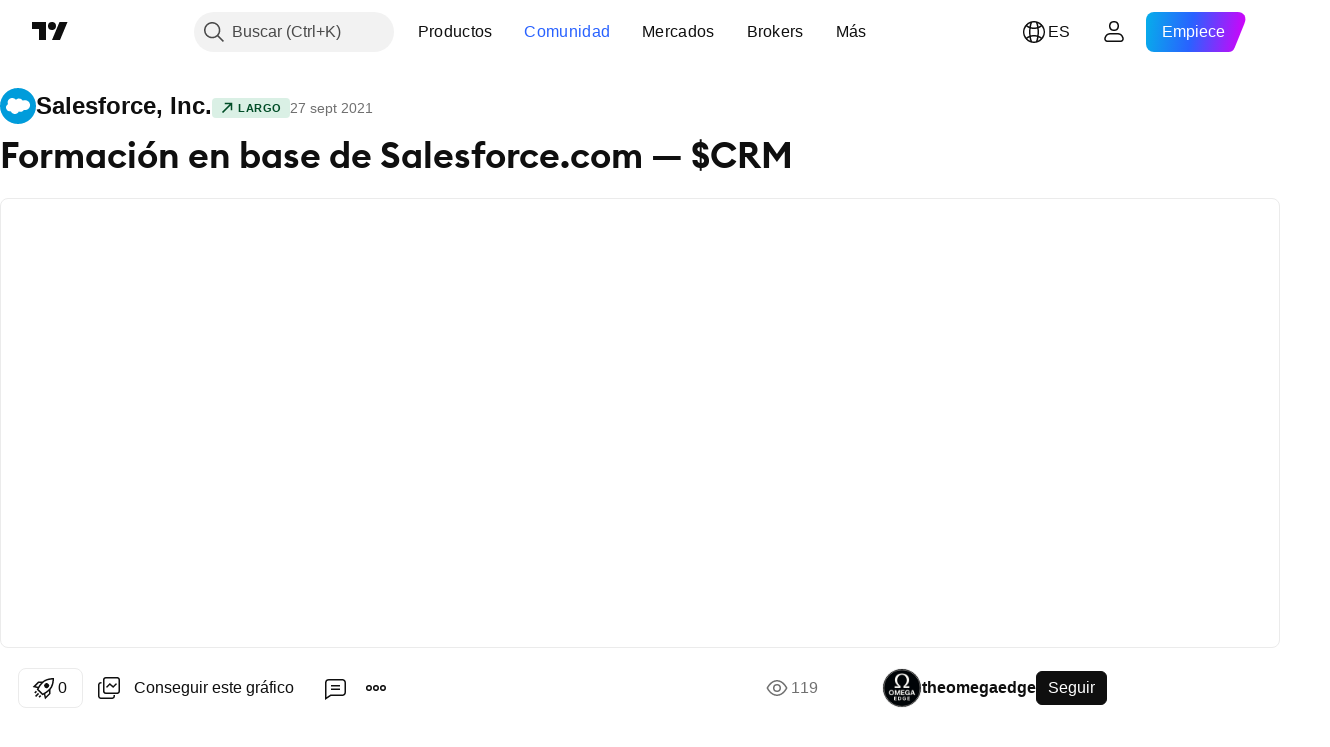

--- FILE ---
content_type: text/html; charset=utf-8
request_url: https://es.tradingview.com/chart/CRM/23y4q8Gs/
body_size: 79574
content:


<!DOCTYPE html>
<html lang="es" dir="ltr" class="is-not-authenticated is-not-pro  theme-light"
 data-theme="light">
<head><meta charset="utf-8" />
<meta name="viewport" content="width=device-width, initial-scale=1.0, maximum-scale=1.0, minimum-scale=1.0, user-scalable=no">	<script nonce="qlSTl4xydz2bWOAh3+78Fg==">window.initData = {};</script><title>Formación en base de Salesforce.com — $CRM para NYSE:CRM de theomegaedge — TradingView</title>
<!-- { block promo_footer_css_bundle } -->
		<!-- { render_css_bundle('promo_footer') } -->
		<link crossorigin="anonymous" href="https://static.tradingview.com/static/bundles/15992.6ab8fddbbeec572ad16b.css" rel="stylesheet" type="text/css"/>
	<!-- { endblock promo_footer_css_bundle } -->

	<!-- { block personal_css_bundle } -->
		<!-- render_css_bundle('base') -->
		<link crossorigin="anonymous" href="https://static.tradingview.com/static/bundles/7204.bd4a617f902d8e4336d7.css" rel="stylesheet" type="text/css"/>
<link crossorigin="anonymous" href="https://static.tradingview.com/static/bundles/77196.1ee43ed7cda5d814dba7.css" rel="stylesheet" type="text/css"/>
<link crossorigin="anonymous" href="https://static.tradingview.com/static/bundles/12874.2243f526973e835a8777.css" rel="stylesheet" type="text/css"/>
<link crossorigin="anonymous" href="https://static.tradingview.com/static/bundles/20541.ffebbd5b14e162a70fac.css" rel="stylesheet" type="text/css"/>
<link crossorigin="anonymous" href="https://static.tradingview.com/static/bundles/22691.df517de208b59f042c3b.css" rel="stylesheet" type="text/css"/>
<link crossorigin="anonymous" href="https://static.tradingview.com/static/bundles/72834.146c7925be9f43c9c767.css" rel="stylesheet" type="text/css"/>
<link crossorigin="anonymous" href="https://static.tradingview.com/static/bundles/6656.0e277b504c24d73f6420.css" rel="stylesheet" type="text/css"/>
<link crossorigin="anonymous" href="https://static.tradingview.com/static/bundles/97406.a24aa84d5466dfc219e3.css" rel="stylesheet" type="text/css"/>
<link crossorigin="anonymous" href="https://static.tradingview.com/static/bundles/51307.bb4e309d13e8ea654e19.css" rel="stylesheet" type="text/css"/>
<link crossorigin="anonymous" href="https://static.tradingview.com/static/bundles/62560.c8a32e4a427c0c57131c.css" rel="stylesheet" type="text/css"/>
<link crossorigin="anonymous" href="https://static.tradingview.com/static/bundles/28415.e6caff1a47a6c8a0f783.css" rel="stylesheet" type="text/css"/>
<link crossorigin="anonymous" href="https://static.tradingview.com/static/bundles/78820.3dc3168a8005e8c156fe.css" rel="stylesheet" type="text/css"/>
<link crossorigin="anonymous" href="https://static.tradingview.com/static/bundles/30608.1b5e0eb056a8145e2004.css" rel="stylesheet" type="text/css"/>
<link crossorigin="anonymous" href="https://static.tradingview.com/static/bundles/4857.2a0b835c9459f5e8f334.css" rel="stylesheet" type="text/css"/>
<link crossorigin="anonymous" href="https://static.tradingview.com/static/bundles/60733.515b38c2fad56295e0d7.css" rel="stylesheet" type="text/css"/>
<link crossorigin="anonymous" href="https://static.tradingview.com/static/bundles/94584.053cede951b9d64dea44.css" rel="stylesheet" type="text/css"/>
<link crossorigin="anonymous" href="https://static.tradingview.com/static/bundles/52294.8c6373aa92664b86de9e.css" rel="stylesheet" type="text/css"/>
<link crossorigin="anonymous" href="https://static.tradingview.com/static/bundles/56167.a33c76f5549cc7102e61.css" rel="stylesheet" type="text/css"/>
<link crossorigin="anonymous" href="https://static.tradingview.com/static/bundles/72373.cdd20397318c8a54ee02.css" rel="stylesheet" type="text/css"/>
<link crossorigin="anonymous" href="https://static.tradingview.com/static/bundles/68820.b0c44555783cdd4786b8.css" rel="stylesheet" type="text/css"/>
<link crossorigin="anonymous" href="https://static.tradingview.com/static/bundles/39394.1f12e32e6d4c4b83fe10.css" rel="stylesheet" type="text/css"/>
<link crossorigin="anonymous" href="https://static.tradingview.com/static/bundles/28562.e29096bd778450adbd58.css" rel="stylesheet" type="text/css"/>
<link crossorigin="anonymous" href="https://static.tradingview.com/static/bundles/19934.288c07086ff109a1d327.css" rel="stylesheet" type="text/css"/>
<link crossorigin="anonymous" href="https://static.tradingview.com/static/bundles/5911.5f96f6b3c550d3f0da23.css" rel="stylesheet" type="text/css"/>
<link crossorigin="anonymous" href="https://static.tradingview.com/static/bundles/6133.2dae60a90526a493d165.css" rel="stylesheet" type="text/css"/>
<link crossorigin="anonymous" href="https://static.tradingview.com/static/bundles/30331.315c1a91ffa92d55f559.css" rel="stylesheet" type="text/css"/>
<link crossorigin="anonymous" href="https://static.tradingview.com/static/bundles/45207.4c0489c8756499c78a5e.css" rel="stylesheet" type="text/css"/>
<link crossorigin="anonymous" href="https://static.tradingview.com/static/bundles/17644.53a8a16a13c65b9ef1b6.css" rel="stylesheet" type="text/css"/>
<link crossorigin="anonymous" href="https://static.tradingview.com/static/bundles/5347.66e97921f2de4965604d.css" rel="stylesheet" type="text/css"/>
<link crossorigin="anonymous" href="https://static.tradingview.com/static/bundles/90145.8b74b8d86218eec14871.css" rel="stylesheet" type="text/css"/>
<link crossorigin="anonymous" href="https://static.tradingview.com/static/bundles/59334.4a832facb7e57c5e13f3.css" rel="stylesheet" type="text/css"/>
<link crossorigin="anonymous" href="https://static.tradingview.com/static/bundles/91361.140a08c3b11237f684ec.css" rel="stylesheet" type="text/css"/>
<link crossorigin="anonymous" href="https://static.tradingview.com/static/bundles/3691.a607e1947cc1d6442aef.css" rel="stylesheet" type="text/css"/>
<link crossorigin="anonymous" href="https://static.tradingview.com/static/bundles/79248.b085e41549ac76222ff0.css" rel="stylesheet" type="text/css"/>
<link crossorigin="anonymous" href="https://static.tradingview.com/static/bundles/17675.7322b9d581c3bd767a8f.css" rel="stylesheet" type="text/css"/>
	<!-- { endblock personal_css_bundle } -->

	<!-- { block extra_styles } -->
	<link crossorigin="anonymous" href="https://static.tradingview.com/static/bundles/26184.a8e87c60a250a6212b03.css" rel="stylesheet" type="text/css"/>
<link crossorigin="anonymous" href="https://static.tradingview.com/static/bundles/62419.12891bfbb287744d3a89.css" rel="stylesheet" type="text/css"/>
<link crossorigin="anonymous" href="https://static.tradingview.com/static/bundles/32078.4dd8f716b361ea76fac9.css" rel="stylesheet" type="text/css"/>
<link crossorigin="anonymous" href="https://static.tradingview.com/static/bundles/50370.a1a91e4e3b8d4d56af6a.css" rel="stylesheet" type="text/css"/>
<link crossorigin="anonymous" href="https://static.tradingview.com/static/bundles/29903.89b41c884d5213432809.css" rel="stylesheet" type="text/css"/>
<link crossorigin="anonymous" href="https://static.tradingview.com/static/bundles/24840.08865a24cd22e705a127.css" rel="stylesheet" type="text/css"/>
<link crossorigin="anonymous" href="https://static.tradingview.com/static/bundles/61504.303d3d3a2eef8a440230.css" rel="stylesheet" type="text/css"/>
<link crossorigin="anonymous" href="https://static.tradingview.com/static/bundles/84592.9ad3142f13630874398c.css" rel="stylesheet" type="text/css"/>
<link crossorigin="anonymous" href="https://static.tradingview.com/static/bundles/84509.b78aa0f889805782a114.css" rel="stylesheet" type="text/css"/>
<link crossorigin="anonymous" href="https://static.tradingview.com/static/bundles/68650.e664998b1025f8944a19.css" rel="stylesheet" type="text/css"/>
<link crossorigin="anonymous" href="https://static.tradingview.com/static/bundles/62156.005052e314b2de339c3c.css" rel="stylesheet" type="text/css"/>
<link crossorigin="anonymous" href="https://static.tradingview.com/static/bundles/58572.dad95b9e4df028f98405.css" rel="stylesheet" type="text/css"/>
<link crossorigin="anonymous" href="https://static.tradingview.com/static/bundles/86459.a94905aa773ec52c64fa.css" rel="stylesheet" type="text/css"/>
<link crossorigin="anonymous" href="https://static.tradingview.com/static/bundles/87828.b5acda22a891bd0b8b78.css" rel="stylesheet" type="text/css"/>
<link crossorigin="anonymous" href="https://static.tradingview.com/static/bundles/27877.826c38517eae6571304f.css" rel="stylesheet" type="text/css"/>
<link crossorigin="anonymous" href="https://static.tradingview.com/static/bundles/81350.86c68c4067216e42a0f1.css" rel="stylesheet" type="text/css"/>
<link crossorigin="anonymous" href="https://static.tradingview.com/static/bundles/56254.a23f3ec5b836024b605b.css" rel="stylesheet" type="text/css"/>
<link crossorigin="anonymous" href="https://static.tradingview.com/static/bundles/18013.2d7cb298cfac0d6320b6.css" rel="stylesheet" type="text/css"/>
<link crossorigin="anonymous" href="https://static.tradingview.com/static/bundles/54123.b37eaf239cea1a4a4b98.css" rel="stylesheet" type="text/css"/>
<link crossorigin="anonymous" href="https://static.tradingview.com/static/bundles/88936.d49d6f461c53e70b38bc.css" rel="stylesheet" type="text/css"/>
<link crossorigin="anonymous" href="https://static.tradingview.com/static/bundles/14544.83eca2c4704f4649b7a3.css" rel="stylesheet" type="text/css"/>
<link crossorigin="anonymous" href="https://static.tradingview.com/static/bundles/67877.2fb5f6f3eb739c16078d.css" rel="stylesheet" type="text/css"/>
<link crossorigin="anonymous" href="https://static.tradingview.com/static/bundles/31069.50cdd69c32272e561010.css" rel="stylesheet" type="text/css"/>
<link crossorigin="anonymous" href="https://static.tradingview.com/static/bundles/75070.42c5ad63db6e22dd1780.css" rel="stylesheet" type="text/css"/>
<link crossorigin="anonymous" href="https://static.tradingview.com/static/bundles/11285.2ad4e54f72ca1dbe5a12.css" rel="stylesheet" type="text/css"/>
<link crossorigin="anonymous" href="https://static.tradingview.com/static/bundles/50553.3ab347d4bc9cadf8d238.css" rel="stylesheet" type="text/css"/>
<link crossorigin="anonymous" href="https://static.tradingview.com/static/bundles/62882.bb7416e25ce047652be6.css" rel="stylesheet" type="text/css"/>
<link crossorigin="anonymous" href="https://static.tradingview.com/static/bundles/85379.e2d0f6189d763981c46b.css" rel="stylesheet" type="text/css"/>
<link crossorigin="anonymous" href="https://static.tradingview.com/static/bundles/70835.249d27fbf7cfdf5dfd83.css" rel="stylesheet" type="text/css"/>
<link crossorigin="anonymous" href="https://static.tradingview.com/static/bundles/14142.fa043cf9d22075746ca7.css" rel="stylesheet" type="text/css"/>
<link crossorigin="anonymous" href="https://static.tradingview.com/static/bundles/92124.5845fa80448b407d32ec.css" rel="stylesheet" type="text/css"/>
<link crossorigin="anonymous" href="https://static.tradingview.com/static/bundles/98703.a2b02fc165a1c32d442e.css" rel="stylesheet" type="text/css"/>
<link crossorigin="anonymous" href="https://static.tradingview.com/static/bundles/65644.82e6d18dc48a569d26eb.css" rel="stylesheet" type="text/css"/>
<link crossorigin="anonymous" href="https://static.tradingview.com/static/bundles/5605.7992e8c447118cda6e67.css" rel="stylesheet" type="text/css"/>
<link crossorigin="anonymous" href="https://static.tradingview.com/static/bundles/57014.5d64ece78149214e8812.css" rel="stylesheet" type="text/css"/>
<link crossorigin="anonymous" href="https://static.tradingview.com/static/bundles/96133.507ceb094fe735b3e439.css" rel="stylesheet" type="text/css"/>
<link crossorigin="anonymous" href="https://static.tradingview.com/static/bundles/52665.005deab1142faaf7462d.css" rel="stylesheet" type="text/css"/>
<link crossorigin="anonymous" href="https://static.tradingview.com/static/bundles/85992.24dc3e7280c9494642a6.css" rel="stylesheet" type="text/css"/>
<link crossorigin="anonymous" href="https://static.tradingview.com/static/bundles/96614.aa36a3e7cbd35864ab1c.css" rel="stylesheet" type="text/css"/>
<link crossorigin="anonymous" href="https://static.tradingview.com/static/bundles/78698.9e07627cdc60a2c13dc3.css" rel="stylesheet" type="text/css"/>
<link crossorigin="anonymous" href="https://static.tradingview.com/static/bundles/96946.664cb7df376aef027378.css" rel="stylesheet" type="text/css"/>
<link crossorigin="anonymous" href="https://static.tradingview.com/static/bundles/94425.e8a11b1164ed8f31863d.css" rel="stylesheet" type="text/css"/>
<link crossorigin="anonymous" href="https://static.tradingview.com/static/bundles/30931.b2e7517523adce965dba.css" rel="stylesheet" type="text/css"/>
<link crossorigin="anonymous" href="https://static.tradingview.com/static/bundles/66857.843c3e887cfdf130d542.css" rel="stylesheet" type="text/css"/>
<link crossorigin="anonymous" href="https://static.tradingview.com/static/bundles/13619.8ac06c6d6672271c5f68.css" rel="stylesheet" type="text/css"/>
<link crossorigin="anonymous" href="https://static.tradingview.com/static/bundles/12748.199034cf25af72be11eb.css" rel="stylesheet" type="text/css"/>
<link crossorigin="anonymous" href="https://static.tradingview.com/static/bundles/18350.e409f558fe163ea9a3de.css" rel="stylesheet" type="text/css"/>
<link crossorigin="anonymous" href="https://static.tradingview.com/static/bundles/68448.f611cd4d950c54a2caec.css" rel="stylesheet" type="text/css"/>
<link crossorigin="anonymous" href="https://static.tradingview.com/static/bundles/92112.db4c9d5652778b489aaa.css" rel="stylesheet" type="text/css"/>
<link crossorigin="anonymous" href="https://static.tradingview.com/static/bundles/24309.848f88391da875ceb2a3.css" rel="stylesheet" type="text/css"/>
<link crossorigin="anonymous" href="https://static.tradingview.com/static/bundles/32388.e2ac42d074266d6f4cc4.css" rel="stylesheet" type="text/css"/>
<link crossorigin="anonymous" href="https://static.tradingview.com/static/bundles/2298.e4906aeeda8c192efa8f.css" rel="stylesheet" type="text/css"/>
<link crossorigin="anonymous" href="https://static.tradingview.com/static/bundles/34022.f218afa7d02ef496982b.css" rel="stylesheet" type="text/css"/>
<link crossorigin="anonymous" href="https://static.tradingview.com/static/bundles/47043.23ff8e5e5118dff46b5a.css" rel="stylesheet" type="text/css"/>
<link crossorigin="anonymous" href="https://static.tradingview.com/static/bundles/87844.a89d3d49f869720ebbba.css" rel="stylesheet" type="text/css"/>
<link crossorigin="anonymous" href="https://static.tradingview.com/static/bundles/79780.84d89360ede6a350ded3.css" rel="stylesheet" type="text/css"/>
<link crossorigin="anonymous" href="https://static.tradingview.com/static/bundles/50694.e8c29c22063c80408cca.css" rel="stylesheet" type="text/css"/>
<link crossorigin="anonymous" href="https://static.tradingview.com/static/bundles/22969.c32eeb1152afcd97b12e.css" rel="stylesheet" type="text/css"/>
<link crossorigin="anonymous" href="https://static.tradingview.com/static/bundles/20789.ab5c2b3cb921527e4170.css" rel="stylesheet" type="text/css"/>
<link crossorigin="anonymous" href="https://static.tradingview.com/static/bundles/29592.6154c4943032cbc1f19b.css" rel="stylesheet" type="text/css"/>
<link crossorigin="anonymous" href="https://static.tradingview.com/static/bundles/83580.fdc9454547343089f3c6.css" rel="stylesheet" type="text/css"/>
<link crossorigin="anonymous" href="https://static.tradingview.com/static/bundles/31916.57160ac113283e720311.css" rel="stylesheet" type="text/css"/>
<link crossorigin="anonymous" href="https://static.tradingview.com/static/bundles/55174.dc96c4d047ce06b033ba.css" rel="stylesheet" type="text/css"/>
<link crossorigin="anonymous" href="https://static.tradingview.com/static/bundles/5969.21c839e51d9fe09bc1ad.css" rel="stylesheet" type="text/css"/>
<link crossorigin="anonymous" href="https://static.tradingview.com/static/bundles/26149.58e3d28c4207f0232d45.css" rel="stylesheet" type="text/css"/>
<link crossorigin="anonymous" href="https://static.tradingview.com/static/bundles/83332.323d337a96ea2d0d1f5b.css" rel="stylesheet" type="text/css"/>
<link crossorigin="anonymous" href="https://static.tradingview.com/static/bundles/5769.b3335017ad0d222109e8.css" rel="stylesheet" type="text/css"/>
<link crossorigin="anonymous" href="https://static.tradingview.com/static/bundles/49022.455c0a58d3762d16e782.css" rel="stylesheet" type="text/css"/>
<link crossorigin="anonymous" href="https://static.tradingview.com/static/bundles/29172.47e08dfdb98bb8d670fe.css" rel="stylesheet" type="text/css"/>
<link crossorigin="anonymous" href="https://static.tradingview.com/static/bundles/38582.2b62a108282b3e90d95c.css" rel="stylesheet" type="text/css"/>
<link crossorigin="anonymous" href="https://static.tradingview.com/static/bundles/15001.aa02a2d96f821d501dba.css" rel="stylesheet" type="text/css"/>
<link crossorigin="anonymous" href="https://static.tradingview.com/static/bundles/38989.6305bc875d911920e38b.css" rel="stylesheet" type="text/css"/>
<link crossorigin="anonymous" href="https://static.tradingview.com/static/bundles/43165.f500e435f461fabe05f6.css" rel="stylesheet" type="text/css"/>
<link crossorigin="anonymous" href="https://static.tradingview.com/static/bundles/70571.51824f94f04f357f27ed.css" rel="stylesheet" type="text/css"/>
<link crossorigin="anonymous" href="https://static.tradingview.com/static/bundles/6695.1ea7d74fa789f5e3b9c4.css" rel="stylesheet" type="text/css"/>
<link crossorigin="anonymous" href="https://static.tradingview.com/static/bundles/42734.28212819357e05bc15ab.css" rel="stylesheet" type="text/css"/>
<link crossorigin="anonymous" href="https://static.tradingview.com/static/bundles/97915.5b2ef44e883aedf9ee07.css" rel="stylesheet" type="text/css"/>
<link crossorigin="anonymous" href="https://static.tradingview.com/static/bundles/35229.f7d16c2e8bbca89e1d2b.css" rel="stylesheet" type="text/css"/>
<link crossorigin="anonymous" href="https://static.tradingview.com/static/bundles/50138.bd38a05bcbe9f63005d5.css" rel="stylesheet" type="text/css"/>
<link crossorigin="anonymous" href="https://static.tradingview.com/static/bundles/16543.7bcb96fa677df6654c99.css" rel="stylesheet" type="text/css"/>
<link crossorigin="anonymous" href="https://static.tradingview.com/static/bundles/78076.434b6268f44aba75e190.css" rel="stylesheet" type="text/css"/>
<link crossorigin="anonymous" href="https://static.tradingview.com/static/bundles/68844.662507d10a58f51f962f.css" rel="stylesheet" type="text/css"/>
<link crossorigin="anonymous" href="https://static.tradingview.com/static/bundles/78806.af4707505f695c7b7e7e.css" rel="stylesheet" type="text/css"/>
<link crossorigin="anonymous" href="https://static.tradingview.com/static/bundles/67957.26bd3f4dca9113e5bd92.css" rel="stylesheet" type="text/css"/>
<link crossorigin="anonymous" href="https://static.tradingview.com/static/bundles/95626.0b382ed55589e98e3418.css" rel="preload" as="style"/>
<link crossorigin="anonymous" href="https://static.tradingview.com/static/bundles/4876.8876d8fb744d67484f1f.css" rel="preload" as="style"/>
<link crossorigin="anonymous" href="https://static.tradingview.com/static/bundles/79185.94b15842cd307f061854.css" rel="preload" as="style"/>
<link crossorigin="anonymous" href="https://static.tradingview.com/static/bundles/49822.f499cfafbc0a791ec49e.css" rel="preload" as="style"/>
	<!-- { endblock extra_styles } --><script nonce="qlSTl4xydz2bWOAh3+78Fg==">
	window.locale = 'es';
	window.language = 'es';
</script>
	<!-- { block promo_footer_js_bundle } -->
		<!-- { render_js_bundle('promo_footer') } -->
		<link crossorigin="anonymous" href="https://static.tradingview.com/static/bundles/es.4786.a618592c61ccf653aaab.js" rel="preload" as="script"/>
<link crossorigin="anonymous" href="https://static.tradingview.com/static/bundles/25096.8041f8d54d0af06b1dc2.js" rel="preload" as="script"/>
<link crossorigin="anonymous" href="https://static.tradingview.com/static/bundles/promo_footer.eb7846e9f552443d8452.js" rel="preload" as="script"/><script crossorigin="anonymous" src="https://static.tradingview.com/static/bundles/es.4786.a618592c61ccf653aaab.js" defer></script>
<script crossorigin="anonymous" src="https://static.tradingview.com/static/bundles/25096.8041f8d54d0af06b1dc2.js" defer></script>
<script crossorigin="anonymous" src="https://static.tradingview.com/static/bundles/promo_footer.eb7846e9f552443d8452.js" defer></script>
	<!-- { endblock promo_footer_js_bundle } -->

	<!-- { block personal_js_bundle } -->
		<!-- render_js_bundle('base') -->
		<link crossorigin="anonymous" href="https://static.tradingview.com/static/bundles/runtime.06b7ad745c822a75b517.js" rel="preload" as="script"/>
<link crossorigin="anonymous" href="https://static.tradingview.com/static/bundles/es.68425.199a143bb5872cb2bab2.js" rel="preload" as="script"/>
<link crossorigin="anonymous" href="https://static.tradingview.com/static/bundles/32227.d826c45d2d27f2ff4314.js" rel="preload" as="script"/>
<link crossorigin="anonymous" href="https://static.tradingview.com/static/bundles/77507.fb006c0c7a02051cf5cd.js" rel="preload" as="script"/>
<link crossorigin="anonymous" href="https://static.tradingview.com/static/bundles/22665.48cd37ebd902e7c711e1.js" rel="preload" as="script"/>
<link crossorigin="anonymous" href="https://static.tradingview.com/static/bundles/12886.7be7542f140baf734d79.js" rel="preload" as="script"/>
<link crossorigin="anonymous" href="https://static.tradingview.com/static/bundles/22023.035d84389dc598280aca.js" rel="preload" as="script"/>
<link crossorigin="anonymous" href="https://static.tradingview.com/static/bundles/2373.798b10a4d75d67ea3cde.js" rel="preload" as="script"/>
<link crossorigin="anonymous" href="https://static.tradingview.com/static/bundles/62134.57ec9cb3f1548c6e710a.js" rel="preload" as="script"/>
<link crossorigin="anonymous" href="https://static.tradingview.com/static/bundles/8875.76b2d037639b1839d5d7.js" rel="preload" as="script"/>
<link crossorigin="anonymous" href="https://static.tradingview.com/static/bundles/68134.80620e6ea63c2e74b36c.js" rel="preload" as="script"/>
<link crossorigin="anonymous" href="https://static.tradingview.com/static/bundles/93243.d16dcf8fc50e14d67819.js" rel="preload" as="script"/>
<link crossorigin="anonymous" href="https://static.tradingview.com/static/bundles/42118.7614c7be66c42770cfee.js" rel="preload" as="script"/>
<link crossorigin="anonymous" href="https://static.tradingview.com/static/bundles/32378.b87f7c1aed020f9c3427.js" rel="preload" as="script"/>
<link crossorigin="anonymous" href="https://static.tradingview.com/static/bundles/72378.426508e8425bf880af96.js" rel="preload" as="script"/>
<link crossorigin="anonymous" href="https://static.tradingview.com/static/bundles/23298.0b1a2a8df7ae6c4f9aff.js" rel="preload" as="script"/>
<link crossorigin="anonymous" href="https://static.tradingview.com/static/bundles/91834.9652f4783cad8a5248e4.js" rel="preload" as="script"/>
<link crossorigin="anonymous" href="https://static.tradingview.com/static/bundles/68126.afe639ebfc573535cf95.js" rel="preload" as="script"/>
<link crossorigin="anonymous" href="https://static.tradingview.com/static/bundles/70241.473e37ea7f00feb1b946.js" rel="preload" as="script"/>
<link crossorigin="anonymous" href="https://static.tradingview.com/static/bundles/base.3041465632beeef7de35.js" rel="preload" as="script"/><script crossorigin="anonymous" src="https://static.tradingview.com/static/bundles/runtime.06b7ad745c822a75b517.js" defer></script>
<script crossorigin="anonymous" src="https://static.tradingview.com/static/bundles/es.68425.199a143bb5872cb2bab2.js" defer></script>
<script crossorigin="anonymous" src="https://static.tradingview.com/static/bundles/32227.d826c45d2d27f2ff4314.js" defer></script>
<script crossorigin="anonymous" src="https://static.tradingview.com/static/bundles/77507.fb006c0c7a02051cf5cd.js" defer></script>
<script crossorigin="anonymous" src="https://static.tradingview.com/static/bundles/22665.48cd37ebd902e7c711e1.js" defer></script>
<script crossorigin="anonymous" src="https://static.tradingview.com/static/bundles/12886.7be7542f140baf734d79.js" defer></script>
<script crossorigin="anonymous" src="https://static.tradingview.com/static/bundles/22023.035d84389dc598280aca.js" defer></script>
<script crossorigin="anonymous" src="https://static.tradingview.com/static/bundles/2373.798b10a4d75d67ea3cde.js" defer></script>
<script crossorigin="anonymous" src="https://static.tradingview.com/static/bundles/62134.57ec9cb3f1548c6e710a.js" defer></script>
<script crossorigin="anonymous" src="https://static.tradingview.com/static/bundles/8875.76b2d037639b1839d5d7.js" defer></script>
<script crossorigin="anonymous" src="https://static.tradingview.com/static/bundles/68134.80620e6ea63c2e74b36c.js" defer></script>
<script crossorigin="anonymous" src="https://static.tradingview.com/static/bundles/93243.d16dcf8fc50e14d67819.js" defer></script>
<script crossorigin="anonymous" src="https://static.tradingview.com/static/bundles/42118.7614c7be66c42770cfee.js" defer></script>
<script crossorigin="anonymous" src="https://static.tradingview.com/static/bundles/32378.b87f7c1aed020f9c3427.js" defer></script>
<script crossorigin="anonymous" src="https://static.tradingview.com/static/bundles/72378.426508e8425bf880af96.js" defer></script>
<script crossorigin="anonymous" src="https://static.tradingview.com/static/bundles/23298.0b1a2a8df7ae6c4f9aff.js" defer></script>
<script crossorigin="anonymous" src="https://static.tradingview.com/static/bundles/91834.9652f4783cad8a5248e4.js" defer></script>
<script crossorigin="anonymous" src="https://static.tradingview.com/static/bundles/68126.afe639ebfc573535cf95.js" defer></script>
<script crossorigin="anonymous" src="https://static.tradingview.com/static/bundles/70241.473e37ea7f00feb1b946.js" defer></script>
<script crossorigin="anonymous" src="https://static.tradingview.com/static/bundles/base.3041465632beeef7de35.js" defer></script>
	<!-- { endblock personal_js_bundle } -->

	<!-- { block additional_js_bundle } -->
	<!-- { endblock additional_js_bundle } -->	<script nonce="qlSTl4xydz2bWOAh3+78Fg==">
		window.initData = window.initData || {};
		window.initData.theme = "light";
			(()=>{"use strict";const t=/(?:^|;)\s*theme=(dark|light)(?:;|$)|$/.exec(document.cookie)[1];t&&(document.documentElement.classList.toggle("theme-dark","dark"===t),document.documentElement.classList.toggle("theme-light","light"===t),document.documentElement.dataset.theme=t,window.initData=window.initData||{},window.initData.theme=t)})();
	</script>
	<script nonce="qlSTl4xydz2bWOAh3+78Fg==">
		(()=>{"use strict";"undefined"!=typeof window&&"undefined"!=typeof navigator&&/mac/i.test(navigator.platform)&&document.documentElement.classList.add("mac_os_system")})();
	</script>

	<script nonce="qlSTl4xydz2bWOAh3+78Fg==">var environment = "battle";
		window.WS_HOST_PING_REQUIRED = true;
		window.BUILD_TIME = "2026-01-29T21:40:15";
		window.WEBSOCKET_HOST = "data.tradingview.com";
		window.WEBSOCKET_PRO_HOST = "prodata.tradingview.com";
		window.WEBSOCKET_HOST_FOR_DEEP_BACKTESTING = "history-data.tradingview.com";
		window.WIDGET_HOST = "https://www.tradingview-widget.com";
		window.TradingView = window.TradingView || {};
	</script>

	<link rel="conversions-config" href="https://s3.tradingview.com/conversions_es.json">
	<link rel="metrics-config" href="https://scanner-backend.tradingview.com/enum/ordered?id=metrics_full_name,metrics&lang=es&label-product=ytm-metrics-plan.json" crossorigin>

	<script nonce="qlSTl4xydz2bWOAh3+78Fg==">
		(()=>{"use strict";function e(e,t=!1){const{searchParams:n}=new URL(String(location));let s="true"===n.get("mobileapp_new"),o="true"===n.get("mobileapp");if(!t){const e=function(e){const t=e+"=",n=document.cookie.split(";");for(let e=0;e<n.length;e++){let s=n[e];for(;" "===s.charAt(0);)s=s.substring(1,s.length);if(0===s.indexOf(t))return s.substring(t.length,s.length)}return null}("tv_app")||"";s||=["android","android_nps"].includes(e),o||="ios"===e}return!("new"!==e&&"any"!==e||!s)||!("new"===e||!o)}const t="undefined"!=typeof window&&"undefined"!=typeof navigator,n=t&&"ontouchstart"in window,s=(t&&n&&window,t&&(n||navigator.maxTouchPoints),t&&window.chrome&&window.chrome.runtime,t&&window.navigator.userAgent.toLowerCase().indexOf("firefox"),t&&/\sEdge\/\d\d\b/.test(navigator.userAgent),t&&Boolean(navigator.vendor)&&navigator.vendor.indexOf("Apple")>-1&&-1===navigator.userAgent.indexOf("CriOS")&&navigator.userAgent.indexOf("FxiOS"),t&&/mac/i.test(navigator.platform),t&&/Win32|Win64/i.test(navigator.platform),t&&/Linux/i.test(navigator.platform),t&&/Android/i.test(navigator.userAgent)),o=t&&/BlackBerry/i.test(navigator.userAgent),i=t&&/iPhone|iPad|iPod/.test(navigator.platform),c=t&&/Opera Mini/i.test(navigator.userAgent),r=t&&("MacIntel"===navigator.platform&&navigator.maxTouchPoints>1||/iPad/.test(navigator.platform)),a=s||o||i||c,h=window.TradingView=window.TradingView||{};const _={Android:()=>s,BlackBerry:()=>o,iOS:()=>i,Opera:()=>c,isIPad:()=>r,any:()=>a};h.isMobile=_;const l=new Map;function d(){const e=window.location.pathname,t=window.location.host,n=`${t}${e}`;return l.has(n)||l.set(n,function(e,t){const n=["^widget-docs"];for(const e of n)if(new RegExp(e).test(t))return!0;const s=["^widgetembed/?$","^cmewidgetembed/?$","^([0-9a-zA-Z-]+)/widgetembed/?$","^([0-9a-zA-Z-]+)/widgetstatic/?$","^([0-9a-zA-Z-]+)?/?mediumwidgetembed/?$","^twitter-chart/?$","^telegram/chart/?$","^embed/([0-9a-zA-Z]{8})/?$","^widgetpopup/?$","^extension/?$","^idea-popup/?$","^hotlistswidgetembed/?$","^([0-9a-zA-Z-]+)/hotlistswidgetembed/?$","^marketoverviewwidgetembed/?$","^([0-9a-zA-Z-]+)/marketoverviewwidgetembed/?$","^eventswidgetembed/?$","^tickerswidgetembed/?$","^forexcrossrateswidgetembed/?$","^forexheatmapwidgetembed/?$","^marketquoteswidgetembed/?$","^screenerwidget/?$","^cryptomktscreenerwidget/?$","^([0-9a-zA-Z-]+)/cryptomktscreenerwidget/?$","^([0-9a-zA-Z-]+)/marketquoteswidgetembed/?$","^technical-analysis-widget-embed/$","^singlequotewidgetembed/?$","^([0-9a-zA-Z-]+)/singlequotewidgetembed/?$","^embed-widget/([0-9a-zA-Z-]+)/(([0-9a-zA-Z-]+)/)?$","^widget-docs/([0-9a-zA-Z-]+)/([0-9a-zA-Z-/]+)?$"],o=e.replace(/^\//,"");let i;for(let e=s.length-1;e>=0;e--)if(i=new RegExp(s[e]),i.test(o))return!0;return!1}(e,t)),l.get(n)??!1}h.onWidget=d;const g=()=>{},u="~m~";class m{constructor(e,t={}){this.sessionid=null,this.connected=!1,this._timeout=null,this._base=e,this._options={timeout:t.timeout||2e4,connectionType:t.connectionType}}connect(){this._socket=new WebSocket(this._prepareUrl()),this._socket.onmessage=e=>{
if("string"!=typeof e.data)throw new TypeError(`The WebSocket message should be a string. Recieved ${Object.prototype.toString.call(e.data)}`);this._onData(e.data)},this._socket.onclose=this._onClose.bind(this),this._socket.onerror=this._onError.bind(this)}send(e){this._socket&&this._socket.send(this._encode(e))}disconnect(){this._clearIdleTimeout(),this._socket&&(this._socket.onmessage=g,this._socket.onclose=g,this._socket.onerror=g,this._socket.close())}_clearIdleTimeout(){null!==this._timeout&&(clearTimeout(this._timeout),this._timeout=null)}_encode(e){let t,n="";const s=Array.isArray(e)?e:[e],o=s.length;for(let e=0;e<o;e++)t=null===s[e]||void 0===s[e]?"":m._stringify(s[e]),n+=u+t.length+u+t;return n}_decode(e){const t=[];let n,s;do{if(e.substring(0,3)!==u)return t;n="",s="";const o=(e=e.substring(3)).length;for(let t=0;t<o;t++){if(s=Number(e.substring(t,t+1)),Number(e.substring(t,t+1))!==s){e=e.substring(n.length+3),n=Number(n);break}n+=s}t.push(e.substring(0,n)),e=e.substring(n)}while(""!==e);return t}_onData(e){this._setTimeout();const t=this._decode(e),n=t.length;for(let e=0;e<n;e++)this._onMessage(t[e])}_setTimeout(){this._clearIdleTimeout(),this._timeout=setTimeout(this._onTimeout.bind(this),this._options.timeout)}_onTimeout(){this.disconnect(),this._onDisconnect({code:4e3,reason:"socket.io timeout",wasClean:!1})}_onMessage(e){this.sessionid?this._checkIfHeartbeat(e)?this._onHeartbeat(e.slice(3)):this._checkIfJson(e)?this._base.onMessage(JSON.parse(e.slice(3))):this._base.onMessage(e):(this.sessionid=e,this._onConnect())}_checkIfHeartbeat(e){return this._checkMessageType(e,"h")}_checkIfJson(e){return this._checkMessageType(e,"j")}_checkMessageType(e,t){return e.substring(0,3)==="~"+t+"~"}_onHeartbeat(e){this.send("~h~"+e)}_onConnect(){this.connected=!0,this._base.onConnect()}_onDisconnect(e){this._clear(),this._base.onDisconnect(e),this.sessionid=null}_clear(){this.connected=!1}_prepareUrl(){const t=w(this._base.host);if(t.pathname+="socket.io/websocket",t.protocol="wss:",t.searchParams.append("from",window.location.pathname.slice(1,50)),t.searchParams.append("date",window.BUILD_TIME||""),e("any")&&t.searchParams.append("client","mobile"),this._options.connectionType&&t.searchParams.append("type",this._options.connectionType),window.WEBSOCKET_PARAMS_ANALYTICS){const{ws_page_uri:e,ws_ancestor_origin:n}=window.WEBSOCKET_PARAMS_ANALYTICS;e&&t.searchParams.append("page-uri",e),n&&t.searchParams.append("ancestor-origin",n)}const n=window.location.search.includes("widget_token")||window.location.hash.includes("widget_token");return d()||n||t.searchParams.append("auth","sessionid"),t.href}_onClose(e){this._clearIdleTimeout(),this._onDisconnect(e)}_onError(e){this._clearIdleTimeout(),this._clear(),this._base.emit("error",[e]),this.sessionid=null}static _stringify(e){return"[object Object]"===Object.prototype.toString.call(e)?"~j~"+JSON.stringify(e):String(e)}}class p{constructor(e,t){this.host=e,this._connecting=!1,this._events={},this.transport=this._getTransport(t)}isConnected(){
return!!this.transport&&this.transport.connected}isConnecting(){return this._connecting}connect(){this.isConnected()||(this._connecting&&this.disconnect(),this._connecting=!0,this.transport.connect())}send(e){this.transport&&this.transport.connected&&this.transport.send(e)}disconnect(){this.transport&&this.transport.disconnect()}on(e,t){e in this._events||(this._events[e]=[]),this._events[e].push(t)}offAll(){this._events={}}onMessage(e){this.emit("message",[e])}emit(e,t=[]){if(e in this._events){const n=this._events[e].concat(),s=n.length;for(let e=0;e<s;e++)n[e].apply(this,t)}}onConnect(){this.clear(),this.emit("connect")}onDisconnect(e){this.emit("disconnect",[e])}clear(){this._connecting=!1}_getTransport(e){return new m(this,e)}}function w(e){const t=-1!==e.indexOf("/")?new URL(e):new URL("wss://"+e);if("wss:"!==t.protocol&&"https:"!==t.protocol)throw new Error("Invalid websocket base "+e);return t.pathname.endsWith("/")||(t.pathname+="/"),t.search="",t.username="",t.password="",t}const k="undefined"!=typeof window&&Number(window.TELEMETRY_WS_ERROR_LOGS_THRESHOLD)||0;class f{constructor(e,t={}){this._queueStack=[],this._logsQueue=[],this._telemetryObjectsQueue=[],this._reconnectCount=0,this._redirectCount=0,this._errorsCount=0,this._errorsInfoSent=!1,this._connectionStart=null,this._connectionEstablished=null,this._reconnectTimeout=null,this._onlineCancellationToken=null,this._isConnectionForbidden=!1,this._initialHost=t.initialHost||null,this._suggestedHost=e,this._proHost=t.proHost,this._reconnectHost=t.reconnectHost,this._noReconnectAfterTimeout=!0===t.noReconnectAfterTimeout,this._dataRequestTimeout=t.dataRequestTimeout,this._connectionType=t.connectionType,this._doConnect(),t.pingRequired&&-1===window.location.search.indexOf("noping")&&this._startPing()}connect(){this._tryConnect()}resetCounters(){this._reconnectCount=0,this._redirectCount=0}setLogger(e,t){this._logger=e,this._getLogHistory=t,this._flushLogs()}setTelemetry(e){this._telemetry=e,this._telemetry.reportSent.subscribe(this,this._onTelemetrySent),this._flushTelemetry()}onReconnect(e){this._onReconnect=e}isConnected(){return!!this._socket&&this._socket.isConnected()}isConnecting(){return!!this._socket&&this._socket.isConnecting()}on(e,t){return!!this._socket&&("connect"===e&&this._socket.isConnected()?t():"disconnect"===e?this._disconnectCallbacks.push(t):this._socket.on(e,t),!0)}getSessionId(){return this._socket&&this._socket.transport?this._socket.transport.sessionid:null}send(e){return this.isConnected()?(this._socket.send(e),!0):(this._queueMessage(e),!1)}getConnectionEstablished(){return this._connectionEstablished}getHost(){const e=this._tryGetProHost();return null!==e?e:this._reconnectHost&&this._reconnectCount>3?this._reconnectHost:this._suggestedHost}getReconnectCount(){return this._reconnectCount}getRedirectCount(){return this._redirectCount}getConnectionStart(){return this._connectionStart}disconnect(){this._clearReconnectTimeout(),(this.isConnected()||this.isConnecting())&&(this._propagateDisconnect(),this._disconnectCallbacks=[],
this._closeSocket())}forbidConnection(){this._isConnectionForbidden=!0,this.disconnect()}allowConnection(){this._isConnectionForbidden=!1,this.connect()}isMaxRedirects(){return this._redirectCount>=20}isMaxReconnects(){return this._reconnectCount>=20}getPingInfo(){return this._pingInfo||null}_tryGetProHost(){return window.TradingView&&window.TradingView.onChartPage&&"battle"===window.environment&&!this._redirectCount&&-1===window.location.href.indexOf("ws_host")?this._initialHost?this._initialHost:void 0!==window.user&&window.user.pro_plan?this._proHost||this._suggestedHost:null:null}_queueMessage(e){0===this._queueStack.length&&this._logMessage(0,"Socket is not connected. Queued a message"),this._queueStack.push(e)}_processMessageQueue(){0!==this._queueStack.length&&(this._logMessage(0,"Processing queued messages"),this._queueStack.forEach(this.send.bind(this)),this._logMessage(0,"Processed "+this._queueStack.length+" messages"),this._queueStack=[])}_onDisconnect(e){this._noReconnectAfterTimeout||null!==this._reconnectTimeout||(this._reconnectTimeout=setTimeout(this._tryReconnect.bind(this),5e3)),this._clearOnlineCancellationToken();let t="disconnect session:"+this.getSessionId();e&&(t+=", code:"+e.code+", reason:"+e.reason,1005===e.code&&this._sendTelemetry("websocket_code_1005")),this._logMessage(0,t),this._propagateDisconnect(e),this._closeSocket(),this._queueStack=[]}_closeSocket(){null!==this._socket&&(this._socket.offAll(),this._socket.disconnect(),this._socket=null)}_logMessage(e,t){const n={method:e,message:t};this._logger?this._flushLogMessage(n):(n.message=`[${(new Date).toISOString()}] ${n.message}`,this._logsQueue.push(n))}_flushLogMessage(e){switch(e.method){case 2:this._logger.logDebug(e.message);break;case 3:this._logger.logError(e.message);break;case 0:this._logger.logInfo(e.message);break;case 1:this._logger.logNormal(e.message)}}_flushLogs(){this._flushLogMessage({method:1,message:"messages from queue. Start."}),this._logsQueue.forEach((e=>{this._flushLogMessage(e)})),this._flushLogMessage({method:1,message:"messages from queue. End."}),this._logsQueue=[]}_sendTelemetry(e,t){const n={event:e,params:t};this._telemetry?this._flushTelemetryObject(n):this._telemetryObjectsQueue.push(n)}_flushTelemetryObject(e){this._telemetry.sendChartReport(e.event,e.params,!1)}_flushTelemetry(){this._telemetryObjectsQueue.forEach((e=>{this._flushTelemetryObject(e)})),this._telemetryObjectsQueue=[]}_doConnect(){this._socket&&(this._socket.isConnected()||this._socket.isConnecting())||(this._clearOnlineCancellationToken(),this._host=this.getHost(),this._socket=new p(this._host,{timeout:this._dataRequestTimeout,connectionType:this._connectionType}),this._logMessage(0,"Connecting to "+this._host),this._bindEvents(),this._disconnectCallbacks=[],this._connectionStart=performance.now(),this._connectionEstablished=null,this._socket.connect(),performance.mark("SWSC",{detail:"Start WebSocket connection"}),this._socket.on("connect",(()=>{performance.mark("EWSC",{detail:"End WebSocket connection"}),
performance.measure("WebSocket connection delay","SWSC","EWSC")})))}_propagateDisconnect(e){const t=this._disconnectCallbacks.length;for(let n=0;n<t;n++)this._disconnectCallbacks[n](e||{})}_bindEvents(){this._socket&&(this._socket.on("connect",(()=>{const e=this.getSessionId();if("string"==typeof e){const t=JSON.parse(e);if(t.redirect)return this._redirectCount+=1,this._suggestedHost=t.redirect,this.isMaxRedirects()&&this._sendTelemetry("redirect_bailout"),void this._redirect()}this._connectionEstablished=performance.now(),this._processMessageQueue(),this._logMessage(0,"connect session:"+e)})),this._socket.on("disconnect",this._onDisconnect.bind(this)),this._socket.on("close",this._onDisconnect.bind(this)),this._socket.on("error",(e=>{this._logMessage(0,new Date+" session:"+this.getSessionId()+" websocket error:"+JSON.stringify(e)),this._sendTelemetry("websocket_error"),this._errorsCount++,!this._errorsInfoSent&&this._errorsCount>=k&&(void 0!==this._lastConnectCallStack&&(this._sendTelemetry("websocket_error_connect_stack",{text:this._lastConnectCallStack}),delete this._lastConnectCallStack),void 0!==this._getLogHistory&&this._sendTelemetry("websocket_error_log",{text:this._getLogHistory(50).join("\n")}),this._errorsInfoSent=!0)})))}_redirect(){this.disconnect(),this._reconnectWhenOnline()}_tryReconnect(){this._tryConnect()&&(this._reconnectCount+=1)}_tryConnect(){return!this._isConnectionForbidden&&(this._clearReconnectTimeout(),this._lastConnectCallStack=new Error(`WebSocket connect stack. Is connected: ${this.isConnected()}.`).stack||"",!this.isConnected()&&(this.disconnect(),this._reconnectWhenOnline(),!0))}_clearOnlineCancellationToken(){this._onlineCancellationToken&&(this._onlineCancellationToken(),this._onlineCancellationToken=null)}_clearReconnectTimeout(){null!==this._reconnectTimeout&&(clearTimeout(this._reconnectTimeout),this._reconnectTimeout=null)}_reconnectWhenOnline(){if(navigator.onLine)return this._logMessage(0,"Network status: online - trying to connect"),this._doConnect(),void(this._onReconnect&&this._onReconnect());this._logMessage(0,"Network status: offline - wait until online"),this._onlineCancellationToken=function(e){let t=e;const n=()=>{window.removeEventListener("online",n),t&&t()};return window.addEventListener("online",n),()=>{t=null}}((()=>{this._logMessage(0,"Network status changed to online - trying to connect"),this._doConnect(),this._onReconnect&&this._onReconnect()}))}_onTelemetrySent(e){"websocket_error"in e&&(this._errorsCount=0,this._errorsInfoSent=!1)}_startPing(){if(this._pingIntervalId)return;const e=w(this.getHost());e.pathname+="ping",e.protocol="https:";let t=0,n=0;const s=e=>{this._pingInfo=this._pingInfo||{max:0,min:1/0,avg:0};const s=(new Date).getTime()-e;s>this._pingInfo.max&&(this._pingInfo.max=s),s<this._pingInfo.min&&(this._pingInfo.min=s),t+=s,n++,this._pingInfo.avg=t/n,n>=10&&this._pingIntervalId&&(clearInterval(this._pingIntervalId),delete this._pingIntervalId)};this._pingIntervalId=setInterval((()=>{const t=(new Date).getTime(),n=new XMLHttpRequest
;n.open("GET",e,!0),n.send(),n.onreadystatechange=()=>{n.readyState===XMLHttpRequest.DONE&&200===n.status&&s(t)}}),1e4)}}window.WSBackendConnection=new f(window.WEBSOCKET_HOST,{pingRequired:window.WS_HOST_PING_REQUIRED,proHost:window.WEBSOCKET_PRO_HOST,reconnectHost:window.WEBSOCKET_HOST_FOR_RECONNECT,initialHost:window.WEBSOCKET_INITIAL_HOST,connectionType:window.WEBSOCKET_CONNECTION_TYPE}),window.WSBackendConnectionCtor=f})();
	</script>


	<script nonce="qlSTl4xydz2bWOAh3+78Fg==">var is_authenticated = false;
		var user = {"username":"Guest","following":"0","followers":"0","ignore_list":[],"available_offers":{}};
		window.initData.priceAlertsFacadeClientUrl = "https://pricealerts.tradingview.com";
		window.initData.currentLocaleInfo = {"language":"es","language_name":"Español","flag":"es","geoip_code":"es","countries_with_this_language":["mx","ar","ve","cl","co","pe","uy","py","cr","gt","c","bo","pa","pr"],"iso":"es","iso_639_3":"spa","global_name":"Spanish","is_in_european_union":true};
		window.initData.offerButtonInfo = {"class_name":"tv-header__offer-button-container--trial-join","title":"Empiece","href":"/pricing/?source=header_go_pro_button&feature=start_free_trial","subtitle":null,"expiration":null,"color":"gradient","stretch":false};
		window.initData.settings = {'S3_LOGO_SERVICE_BASE_URL': 'https://s3-symbol-logo.tradingview.com/', 'S3_NEWS_IMAGE_SERVICE_BASE_URL': 'https://s3.tradingview.com/news/', 'WEBPACK_STATIC_PATH': 'https://static.tradingview.com/static/bundles/', 'TRADING_URL': 'https://papertrading.tradingview.com', 'CRUD_STORAGE_URL': 'https://crud-storage.tradingview.com'};
		window.countryCode = "US";


			window.__initialEnabledFeaturesets =
				(window.__initialEnabledFeaturesets || []).concat(
					['tv_production'].concat(
						window.ClientCustomConfiguration && window.ClientCustomConfiguration.getEnabledFeatureSet
							? JSON.parse(window.ClientCustomConfiguration.getEnabledFeatureSet())
							: []
					)
				);

			if (window.ClientCustomConfiguration && window.ClientCustomConfiguration.getDisabledFeatureSet) {
				window.__initialDisabledFeaturesets = JSON.parse(window.ClientCustomConfiguration.getDisabledFeatureSet());
			}



			var lastGlobalNotificationIds = [1015063,1015041,1015034,1015014,1015011,1014995,1014978,1014975,1014956,1014939,1014919];

		var shopConf = {
			offers: [],
		};

		var featureToggleState = {"black_friday_popup":1.0,"black_friday_mainpage":1.0,"black_friday_extend_limitation":1.0,"chart_autosave_5min":1.0,"chart_autosave_30min":1.0,"chart_save_metainfo_separately":1.0,"performance_test_mode":1.0,"ticks_replay":1.0,"chart_storage_hibernation_delay_60min":1.0,"log_replay_to_persistent_logger":1.0,"enable_select_date_replay_mobile":1.0,"support_persistent_logs":1.0,"seasonals_table":1.0,"ytm_on_chart":1.0,"enable_step_by_step_hints_for_drawings":1.0,"enable_new_indicators_templates_view":1.0,"allow_brackets_profit_loss":1.0,"enable_traded_context_linking":1.0,"order_context_validation_in_instant_mode":1.0,"internal_fullscreen_api":1.0,"alerts-presets":1.0,"alerts-watchlist-allow-in-multicondions":1.0,"alerts-disable-fires-read-from-toast":1.0,"alerts-editor-fire-rate-setting":1.0,"enable_symbol_change_restriction_on_widgets":1.0,"enable_asx_symbol_restriction":1.0,"symphony_allow_non_partitioned_cookie_on_old_symphony":1.0,"symphony_notification_badges":1.0,"symphony_use_adk_for_upgrade_request":1.0,"telegram_mini_app_reduce_snapshot_quality":1.0,"news_enable_filtering_by_user":1.0,"timeout_django_db":0.15,"timeout_django_usersettings_db":0.15,"timeout_django_charts_db":0.25,"timeout_django_symbols_lists_db":0.25,"timeout_django_minds_db":0.05,"timeout_django_logging_db":0.25,"disable_services_monitor_metrics":1.0,"enable_signin_recaptcha":1.0,"enable_idea_spamdetectorml":1.0,"enable_idea_spamdetectorml_comments":1.0,"enable_spamdetectorml_chat":1.0,"enable_minds_spamdetectorml":1.0,"backend-connections-in-token":1.0,"one_connection_with_exchanges":1.0,"mobile-ads-ios":1.0,"mobile-ads-android":1.0,"google-one-tap-signin":1.0,"braintree-gopro-in-order-dialog":1.0,"braintree-apple-pay":1.0,"braintree-google-pay":1.0,"braintree-apple-pay-from-ios-app":1.0,"braintree-apple-pay-trial":1.0,"triplea-payments":1.0,"braintree-google-pay-trial":1.0,"braintree-one-usd-verification":1.0,"braintree-3ds-enabled":1.0,"braintree-3ds-status-check":1.0,"braintree-additional-card-checks-for-trial":1.0,"braintree-instant-settlement":1.0,"braintree_recurring_billing_scheduler_subscription":1.0,"checkout_manual_capture_required":1.0,"checkout-subscriptions":1.0,"checkout_additional_card_checks_for_trial":1.0,"checkout_fail_on_duplicate_payment_methods_for_trial":1.0,"checkout_fail_on_banned_countries_for_trial":1.0,"checkout_fail_on_banned_bank_for_trial":1.0,"checkout_fail_on_banned_bank_for_premium_trial":1.0,"checkout_fail_on_close_to_expiration_card_trial":1.0,"checkout_fail_on_prepaid_card_trial":1.0,"country_of_issuance_vs_billing_country":1.0,"checkout_show_instead_of_braintree":1.0,"checkout-3ds":1.0,"checkout-3ds-us":1.0,"checkout-paypal":1.0,"checkout_include_account_holder":1.0,"checkout-paypal-trial":1.0,"annual_to_monthly_downgrade_attempt":1.0,"razorpay_trial_10_inr":1.0,"razorpay-card-order-token-section":1.0,"razorpay-card-subscriptions":1.0,"razorpay-upi-subscriptions":1.0,"razorpay-s3-invoice-upload":1.0,"razorpay_include_date_of_birth":1.0,"dlocal-payments":1.0,"braintree_transaction_source":1.0,"vertex-tax":1.0,"receipt_in_emails":1.0,"adwords-analytics":1.0,"disable_mobile_upsell_ios":1.0,"disable_mobile_upsell_android":1.0,"required_agreement_for_rt":1.0,"check_market_data_limits":1.0,"force_to_complete_data":1.0,"force_to_upgrade_to_expert":1.0,"send_tradevan_invoice":1.0,"show_pepe_animation":1.0,"send_next_payment_info_receipt":1.0,"screener-alerts-read-only":1.0,"screener-condition-filters-auto-apply":1.0,"screener_bond_restriction_by_auth_enabled":1.0,"screener_bond_rating_columns_restriction_by_auth_enabled":1.0,"ses_tracking":1.0,"send_financial_notifications":1.0,"spark_translations":1.0,"spark_category_translations":1.0,"spark_tags_translations":1.0,"pro_plan_initial_refunds_disabled":1.0,"previous_monoproduct_purchases_refunds_enabled":1.0,"enable_ideas_recommendations":1.0,"enable_ideas_recommendations_feed":1.0,"fail_on_duplicate_payment_methods_for_trial":1.0,"ethoca_alert_notification_webhook":1.0,"hide_suspicious_users_ideas":1.0,"disable_publish_strategy_range_based_chart":1.0,"restrict_simultaneous_requests":1.0,"login_from_new_device_email":1.0,"ssr_worker_nowait":1.0,"broker_A1CAPITAL":1.0,"broker_ACTIVTRADES":1.0,"broker_ALCHEMYMARKETS":1.0,"broker_ALICEBLUE":1.0,"hide_ALOR_on_ios":1.0,"hide_ALOR_on_android":1.0,"hide_ALOR_on_mobile_web":1.0,"alor-brokers-side-maintenance":1.0,"broker_ALPACA":1.0,"broker_ALRAMZ":1.0,"broker_AMP":1.0,"hide_ANGELONE_on_ios":1.0,"hide_ANGELONE_on_android":1.0,"hide_ANGELONE_on_mobile_web":1.0,"ANGELONE_beta":1.0,"broker_AVA_FUTURES":1.0,"AVA_FUTURES_oauth_authorization":1.0,"broker_B2PRIME":1.0,"broker_BAJAJ":1.0,"BAJAJ_beta":1.0,"broker_BEYOND":1.0,"broker_BINANCE":1.0,"enable_binanceapis_base_url":1.0,"broker_BINGBON":1.0,"broker_BITAZZA":1.0,"broker_BITGET":1.0,"broker_BITMEX":1.0,"broker_BITSTAMP":1.0,"broker_BLACKBULL":1.0,"broker_BLUEBERRYMARKETS":1.0,"broker_BTCC":1.0,"broker_BYBIT":1.0,"broker_CAPITALCOM":1.0,"broker_CAPTRADER":1.0,"CAPTRADER_separate_integration_migration_warning":1.0,"broker_CFI":1.0,"broker_CGSI":1.0,"CGSI_beta":1.0,"broker_CITYINDEX":1.0,"cityindex_spreadbetting":1.0,"broker_CMCMARKETS":1.0,"broker_COBRATRADING":1.0,"broker_COINBASE":1.0,"coinbase_request_server_logger":1.0,"coinbase_cancel_position_brackets":1.0,"broker_COINW":1.0,"broker_COLMEX":1.0,"hide_CQG_on_ios":1.0,"hide_CQG_on_android":1.0,"hide_CQG_on_mobile_web":1.0,"cqg-realtime-bandwidth-limit":1.0,"CRYPTOCOM_beta":1.0,"hide_CURRENCYCOM_on_ios":1.0,"hide_CURRENCYCOM_on_android":1.0,"hide_CURRENCYCOM_on_mobile_web":1.0,"hide_CXM_on_ios":1.0,"hide_CXM_on_android":1.0,"hide_CXM_on_mobile_web":1.0,"CXM_beta":1.0,"broker_DAOL":1.0,"broker_DERAYAH":1.0,"broker_DHAN":1.0,"broker_DNSE":1.0,"broker_DORMAN":1.0,"hide_DUMMY_on_ios":1.0,"hide_DUMMY_on_android":1.0,"hide_DUMMY_on_mobile_web":1.0,"broker_EASYMARKETS":1.0,"broker_ECOVALORES":1.0,"ECOVALORES_beta":1.0,"broker_EDGECLEAR":1.0,"edgeclear_oauth_authorization":1.0,"broker_EIGHTCAP":1.0,"broker_ERRANTE":1.0,"broker_ESAFX":1.0,"hide_FIDELITY_on_ios":1.0,"hide_FIDELITY_on_android":1.0,"hide_FIDELITY_on_mobile_web":1.0,"FIDELITY_beta":1.0,"broker_FOREXCOM":1.0,"forexcom_session_v2":1.0,"broker_FPMARKETS":1.0,"hide_FTX_on_ios":1.0,"hide_FTX_on_android":1.0,"hide_FTX_on_mobile_web":1.0,"ftx_request_server_logger":1.0,"broker_FUSIONMARKETS":1.0,"fxcm_server_logger":1.0,"broker_FXCM":1.0,"broker_FXOPEN":1.0,"broker_FXPRO":1.0,"broker_FYERS":1.0,"broker_GATE":1.0,"broker_GBEBROKERS":1.0,"broker_GEMINI":1.0,"broker_GENIALINVESTIMENTOS":1.0,"hide_GLOBALPRIME_on_ios":1.0,"hide_GLOBALPRIME_on_android":1.0,"hide_GLOBALPRIME_on_mobile_web":1.0,"globalprime-brokers-side-maintenance":1.0,"broker_GOMARKETS":1.0,"broker_GOTRADE":1.0,"broker_HERENYA":1.0,"broker_HTX":1.0,"hide_HTX_on_ios":1.0,"hide_HTX_on_android":1.0,"hide_HTX_on_mobile_web":1.0,"broker_IBKR":1.0,"check_ibkr_side_maintenance":1.0,"ibkr_request_server_logger":1.0,"ibkr_parallel_provider_initialization":1.0,"ibkr_ws_account_summary":1.0,"ibkr_ws_server_logger":1.0,"ibkr_subscribe_to_order_updates_first":1.0,"ibkr_ws_account_ledger":1.0,"broker_IBROKER":1.0,"broker_ICMARKETS":1.0,"broker_ICMARKETS_ASIC":1.0,"broker_ICMARKETS_EU":1.0,"broker_IG":1.0,"broker_INFOYATIRIM":1.0,"broker_INNOVESTX":1.0,"broker_INTERACTIVEIL":1.0,"broker_IRONBEAM":1.0,"hide_IRONBEAM_CQG_on_ios":1.0,"hide_IRONBEAM_CQG_on_android":1.0,"hide_IRONBEAM_CQG_on_mobile_web":1.0,"broker_KSECURITIES":1.0,"broker_LIBERATOR":1.0,"broker_MEXEM":1.0,"broker_MIDAS":1.0,"hide_MOCKBROKER_on_ios":1.0,"hide_MOCKBROKER_on_android":1.0,"hide_MOCKBROKER_on_mobile_web":1.0,"hide_MOCKBROKER_IMPLICIT_on_ios":1.0,"hide_MOCKBROKER_IMPLICIT_on_android":1.0,"hide_MOCKBROKER_IMPLICIT_on_mobile_web":1.0,"hide_MOCKBROKER_CODE_on_ios":1.0,"hide_MOCKBROKER_CODE_on_android":1.0,"hide_MOCKBROKER_CODE_on_mobile_web":1.0,"broker_MOOMOO":1.0,"broker_MOTILALOSWAL":1.0,"broker_NINJATRADER":1.0,"broker_OANDA":1.0,"oanda_server_logging":1.0,"oanda_oauth_multiplexing":1.0,"broker_OKX":1.0,"broker_OPOFINANCE":1.0,"broker_OPTIMUS":1.0,"broker_OSMANLI":1.0,"broker_OSMANLIFX":1.0,"paper_force_connect_pushstream":1.0,"paper_subaccount_custom_currency":1.0,"paper_outside_rth":1.0,"broker_PAYTM":1.0,"broker_PEPPERSTONE":1.0,"broker_PHEMEX":1.0,"broker_PHILLIPCAPITAL_TR":1.0,"broker_PHILLIPNOVA":1.0,"broker_PLUS500":1.0,"plus500_oauth_authorization":1.0,"broker_PURPLETRADING":1.0,"broker_QUESTRADE":1.0,"broker_RIYADCAPITAL":1.0,"broker_ROBOMARKETS":1.0,"broker_REPLAYBROKER":1.0,"broker_SAMUEL":1.0,"broker_SAXOBANK":1.0,"broker_SHAREMARKET":1.0,"broker_SKILLING":1.0,"broker_SPREADEX":1.0,"broker_SWISSQUOTE":1.0,"broker_STONEX":1.0,"broker_TASTYFX":1.0,"broker_TASTYTRADE":1.0,"broker_THINKMARKETS":1.0,"broker_TICKMILL":1.0,"hide_TIGER_on_ios":1.0,"hide_TIGER_on_android":1.0,"hide_TIGER_on_mobile_web":1.0,"broker_TRADENATION":1.0,"hide_TRADESMART_on_ios":1.0,"hide_TRADESMART_on_android":1.0,"hide_TRADESMART_on_mobile_web":1.0,"TRADESMART_beta":1.0,"broker_TRADESTATION":1.0,"tradestation_request_server_logger":1.0,"tradestation_account_data_streaming":1.0,"tradestation_streaming_server_logging":1.0,"broker_TRADEZERO":1.0,"broker_TRADIER":1.0,"broker_TRADIER_FUTURES":1.0,"tradier_futures_oauth_authorization":1.0,"broker_TRADOVATE":1.0,"broker_TRADU":1.0,"tradu_spread_bet":1.0,"broker_TRIVE":1.0,"broker_VANTAGE":1.0,"broker_VELOCITY":1.0,"broker_WEBULL":1.0,"broker_WEBULLJAPAN":1.0,"broker_WEBULLPAY":1.0,"broker_WEBULLUK":1.0,"broker_WHITEBIT":1.0,"broker_WHSELFINVEST":1.0,"broker_WHSELFINVEST_FUTURES":1.0,"WHSELFINVEST_FUTURES_oauth_authorization":1.0,"broker_XCUBE":1.0,"broker_YLG":1.0,"broker_id_session":1.0,"disallow_concurrent_sessions":1.0,"use_code_flow_v2_provider":1.0,"use_code_flow_v2_provider_for_untested_brokers":1.0,"mobile_trading_web":1.0,"mobile_trading_ios":1.0,"mobile_trading_android":1.0,"continuous_front_contract_trading":1.0,"trading_request_server_logger":1.0,"rest_request_server_logger":1.0,"oauth2_code_flow_provider_server_logger":1.0,"rest_logout_on_429":1.0,"review_popup_on_chart":1.0,"show_concurrent_connection_warning":1.0,"enable_trading_server_logger":1.0,"order_presets":1.0,"order_ticket_resizable_drawer_on":1.0,"rest_use_async_mapper":1.0,"paper_competition_banner":1.0,"paper_competition_leaderboard":1.0,"paper_competition_link_community":1.0,"paper_competition_leaderboard_user_stats":1.0,"paper_competition_previous_competitions":1.0,"amp_oauth_authorization":1.0,"blueline_oauth_authorization":1.0,"dorman_oauth_authorization":1.0,"ironbeam_oauth_authorization":1.0,"optimus_oauth_authorization":1.0,"stonex_oauth_authorization":1.0,"ylg_oauth_authorization":1.0,"trading_general_events_ga_tracking":1.0,"replay_result_sharing":1.0,"replay_trading_brackets":1.0,"hide_all_brokers_button_in_ios_app":1.0,"force_max_allowed_pulling_intervals":1.0,"paper_delay_trading":1.0,"enable_first_touch_is_selection":1.0,"clear_project_order_on_order_ticket_close":1.0,"enable_new_behavior_of_confirm_buttons_on_mobile":1.0,"renew_token_preemption_30":1.0,"do_not_open_ot_from_plus_button":1.0,"broker_side_promotion":1.0,"enable_new_trading_menu_structure":1.0,"quick_trading_panel":1.0,"paper_order_confirmation_dialog":1.0,"paper_multiple_levels_enabled":1.0,"enable_chart_adaptive_tpsl_buttons_on_mobile":1.0,"enable_market_project_order":1.0,"enable_symbols_popularity_showing":1.0,"enable_translations_s3_upload":1.0,"etf_fund_flows_only_days_resolutions":1.0,"advanced_watchlist_hide_compare_widget":1.0,"disable_snowplow_platform_events":1.0,"notify_idea_mods_about_first_publication":1.0,"enable_waf_tracking":1.0,"new_errors_flow":1.0,"two_tabs_one_report":1.0,"hide_save_indicator":1.0,"symbol_search_country_sources":1.0,"symbol_search_bond_type_filter":1.0,"watchlists_dialog_scroll_to_active":1.0,"bottom_panel_track_events":1.0,"snowplow_beacon_feature":1.0,"show_data_problems_in_help_center":1.0,"enable_apple_device_check":1.0,"enable_apple_intro_offer_signature":1.0,"enable_apple_promo_offer_signature_v2":1.0,"enable_apple_promo_signature":1.0,"should_charge_full_price_on_upgrade_if_google_payment":1.0,"enable_push_notifications_android":1.0,"enable_push_notifications_ios":1.0,"enable_manticore_cluster":1.0,"enable_pushstream_auth":1.0,"enable_envoy_proxy":1.0,"enable_envoy_proxy_papertrading":1.0,"enable_envoy_proxy_screener":1.0,"enable_tv_watchlists":1.0,"disable_watchlists_modify":1.0,"options_reduce_polling_interval":1.0,"options_chain_use_quote_session":1.0,"options_chain_volume":1.0,"options_chart_price_unit":1.0,"options_spread_explorer":1.0,"show_toast_about_unread_message":1.0,"enable_partner_payout":1.0,"enable_email_change_logging":1.0,"set_limit_to_1000_for_colored_lists":1.0,"enable_email_on_partner_status_change":1.0,"enable_partner_program_apply":1.0,"enable_partner_program":1.0,"compress_cache_data":1.0,"news_enable_streaming":1.0,"news_screener_page_client":1.0,"enable_declaration_popup_on_load":1.0,"move_ideas_and_minds_into_news":1.0,"show_data_bonds_free_users":1.0,"enable_modern_render_mode_on_markets_bonds":1.0,"enable_prof_popup_free":1.0,"ios_app_news_and_minds":1.0,"fundamental_graphs_presets":1.0,"do_not_disclose_phone_occupancy":1.0,"enable_redirect_to_widget_documentation_of_any_localization":1.0,"news_enable_streaming_hibernation":1.0,"news_streaming_hibernation_delay_10min":1.0,"pass_recovery_search_hide_info":1.0,"news_enable_streaming_on_screener":1.0,"enable_forced_email_confirmation":1.0,"enable_support_assistant":1.0,"show_gift_button":1.0,"address_validation_enabled":1.0,"generate_invoice_number_by_country":1.0,"show_favorite_layouts":1.0,"enable_social_auth_confirmation":1.0,"enable_ad_block_detect":1.0,"tvd_new_tab_linking":1.0,"tvd_last_tab_close_button":1.0,"tvd_product_section_customizable":1.0,"hide_embed_this_chart":1.0,"move_watchlist_actions":1.0,"enable_lingua_lang_check":1.0,"get_saved_active_list_before_getting_all_lists":1.0,"show_referral_notification_dialog":0.5,"set_new_black_color":1.0,"hide_right_toolbar_button":1.0,"news_use_news_mediator":1.0,"allow_trailing_whitespace_in_number_token":1.0,"restrict_pwned_password_set":1.0,"notif_settings_enable_new_store":1.0,"notif_settings_disable_old_store_write":1.0,"notif_settings_disable_old_store_read":1.0,"checkout-enable-risksdk":1.0,"checkout-enable-risksdk-for-initial-purchase":1.0,"enable_metadefender_check_for_agreement":1.0,"show_download_yield_curves_data":1.0,"disable_widgetbar_in_apps":1.0,"hide_publications_of_banned_users":1.0,"enable_summary_updates_from_chart_session":1.0,"portfolios_page":1.0,"show_news_flow_tool_right_bar":1.0,"enable_chart_saving_stats":1.0,"enable_saving_same_chart_rate_limit":1.0,"news_alerts_enabled":1.0,"refund_unvoidable_coupons_enabled":1.0,"enable_snowplow_email_tracking":1.0,"news_enable_sentiment":1.0,"use_in_symbol_search_options_mcx_exchange":1.0,"enable_usersettings_symbols_per_row_soft_limit":0.1,"forbid_login_with_pwned_passwords":1.0,"debug_get_test_bars_data":1.0,"news_use_mediator_story":1.0,"header_toolbar_trade_button":1.0,"black_friday_enable_skip_to_payment":1.0,"new_order_ticket_inputs":1.0,"hide_see_on_super_charts_button":1.0,"hide_symbol_page_chart_type_switcher":1.0,"disable_chat_spam_protection_for_premium_users":1.0,"make_trading_panel_contextual_tab":0.5,"enable_broker_comparison_pages":1.0,"use_custom_create_user_perms_screener":1.0,"news_use_screens_from_mediator":1.0,"force_to_complete_kyc":1.0};</script>

<script nonce="qlSTl4xydz2bWOAh3+78Fg==">
	window.initData = window.initData || {};

	window.initData.snowplowSettings = {
		collectorId: 'tv_cf',
		url: 'snowplow-pixel.tradingview.com',
		params: {
			appId: 'tradingview',
			postPath: '/com.tradingview/track',
		},
		enabled: true,
	}
</script>
	<script nonce="qlSTl4xydz2bWOAh3+78Fg==">window.PUSHSTREAM_URL = "wss://pushstream.tradingview.com";
		window.CHARTEVENTS_URL = "https://chartevents-reuters.tradingview.com/";
		window.ECONOMIC_CALENDAR_URL = "https://economic-calendar.tradingview.com/";
		window.EARNINGS_CALENDAR_URL = "https://scanner.tradingview.com";
		window.NEWS_SERVICE_URL = "https://news-headlines.tradingview.com";
		window.NEWS_MEDIATOR_URL = "https://news-mediator.tradingview.com";
		window.NEWS_STREAMING_URL = "https://notifications.tradingview.com/news/channel";
		window.SS_HOST = "symbol-search.tradingview.com";
		window.SS_URL = "";
		window.PORTFOLIO_URL = "https://portfolio.tradingview.com/portfolio/v1";
		window.SS_DOMAIN_PARAMETER = 'production';
		window.DEFAULT_SYMBOL = "BME:SAN";
		window.COUNTRY_CODE_TO_DEFAULT_EXCHANGE = {"en":"US","us":"US","ae":"ADX","ar":"BCBA","at":"VIE","au":"ASX","bd":"DSEBD","be":"EURONEXT_BRU","bh":"BAHRAIN","br":"BMFBOVESPA","ca":"TSX","ch":"SIX","cl":"BCS","zh_CN":"SSE","co":"BVC","cy":"CSECY","cz":"PSECZ","de_DE":"XETR","dk":"OMXCOP","ee":"OMXTSE","eg":"EGX","es":"BME","fi":"OMXHEX","fr":"EURONEXT_PAR","gr":"ATHEX","hk":"HKEX","hu":"BET","id":"IDX","ie":"EURONEXTDUB","he_IL":"TASE","in":"BSE","is":"OMXICE","it":"MIL","ja":"TSE","ke":"NSEKE","kr":"KRX","kw":"KSE","lk":"CSELK","lt":"OMXVSE","lv":"OMXRSE","lu":"LUXSE","mx":"BMV","ma":"CSEMA","ms_MY":"MYX","ng":"NSENG","nl":"EURONEXT_AMS","no":"OSL","nz":"NZX","pe":"BVL","ph":"PSE","pk":"PSX","pl":"GPW","pt":"EURONEXT_LIS","qa":"QSE","rs":"BELEX","ru":"RUS","ro":"BVB","ar_AE":"TADAWUL","se":"NGM","sg":"SGX","sk":"BSSE","th_TH":"SET","tn":"BVMT","tr":"BIST","zh_TW":"TWSE","gb":"LSE","ve":"BVCV","vi_VN":"HOSE","za":"JSE"};
		window.SCREENER_HOST = "https://scanner.tradingview.com";
		window.TV_WATCHLISTS_URL = "";
		window.AWS_BBS3_DOMAIN = "https://tradingview-user-uploads.s3.amazonaws.com";
		window.AWS_S3_CDN  = "https://s3.tradingview.com";
		window.OPTIONS_CHARTING_HOST = "https://options-charting.tradingview.com";
		window.OPTIONS_STORAGE_HOST = "https://options-storage.tradingview.com";
		window.OPTIONS_STORAGE_DUMMY_RESPONSES = false;
		window.OPTIONS_SPREAD_EXPLORER_HOST = "https://options-spread-explorer.tradingview.com";
		window.initData.SCREENER_STORAGE_URL = "https://screener-storage.tradingview.com/screener-storage";
		window.initData.SCREENER_FACADE_HOST = "https://screener-facade.tradingview.com/screener-facade";
		window.initData.screener_storage_release_version = 50;
		window.initData.NEWS_SCREEN_DATA_VERSION = 1;

			window.DATA_ISSUES_HOST = "https://support-middleware.tradingview.com";

		window.TELEMETRY_HOSTS = {"charts":{"free":"https://telemetry.tradingview.com/free","pro":"https://telemetry.tradingview.com/pro","widget":"https://telemetry.tradingview.com/widget","ios_free":"https://telemetry.tradingview.com/charts-ios-free","ios_pro":"https://telemetry.tradingview.com/charts-ios-pro","android_free":"https://telemetry.tradingview.com/charts-android-free","android_pro":"https://telemetry.tradingview.com/charts-android-pro"},"alerts":{"all":"https://telemetry.tradingview.com/alerts"},"line_tools_storage":{"all":"https://telemetry.tradingview.com/line-tools-storage"},"news":{"all":"https://telemetry.tradingview.com/news"},"pine":{"all":"https://telemetry.tradingview.com/pine"},"calendars":{"all":"https://telemetry.tradingview.com/calendars"},"site":{"free":"https://telemetry.tradingview.com/site-free","pro":"https://telemetry.tradingview.com/site-pro","widget":"https://telemetry.tradingview.com/site-widget"},"trading":{"all":"https://telemetry.tradingview.com/trading"}};
		window.TELEMETRY_WS_ERROR_LOGS_THRESHOLD = 100;
		window.RECAPTCHA_SITE_KEY = "6Lcqv24UAAAAAIvkElDvwPxD0R8scDnMpizaBcHQ";
		window.RECAPTCHA_SITE_KEY_V3 = "6LeQMHgUAAAAAKCYctiBGWYrXN_tvrODSZ7i9dLA";
		window.GOOGLE_CLIENT_ID = "236720109952-v7ud8uaov0nb49fk5qm03as8o7dmsb30.apps.googleusercontent.com";

		window.PINE_URL = window.PINE_URL || "https://pine-facade.tradingview.com/pine-facade";</script>		<meta name="description" content="Por fin se ha completado la formación de una base que comenzó hace un año (septiembre 2020) en las acciones de $CRM. Una rotura por encima de los $286 nos sitúan en máximos históricos y podría dejarnos un nuevo impulso alcista. De no superarse ese nivel, podríamos retroceder a las medias para formar una “taza con asa”." />


<link rel="canonical" href="https://es.tradingview.com/chart/CRM/23y4q8Gs/" />
<meta name="robots" content="noindex, follow" />

<link rel="icon" href="https://static.tradingview.com/static/images/favicon.ico">
<meta name="application-name" content="TradingView" />

<meta name="format-detection" content="telephone=no" />

<link rel="manifest" href="https://static.tradingview.com/static/images/favicon/manifest.json" />

<meta name="theme-color" media="(prefers-color-scheme: light)" content="#F9F9F9"> <meta name="theme-color" media="(prefers-color-scheme: dark)" content="#262626"> 
<meta name="apple-mobile-web-app-title" content="TradingView Site" />
<meta name="apple-mobile-web-app-capable" content="yes" />
<meta name="apple-mobile-web-app-status-bar-style" content="black" />
<link rel="apple-touch-icon" sizes="180x180" href="https://static.tradingview.com/static/images/favicon/apple-touch-icon-180x180.png" /><link rel="link-locale" data-locale="en" href="https://www.tradingview.com/chart/CRM/23y4q8Gs/"><link rel="link-locale" data-locale="in" href="https://in.tradingview.com/chart/CRM/23y4q8Gs/"><link rel="link-locale" data-locale="de_DE" href="https://de.tradingview.com/chart/CRM/23y4q8Gs/"><link rel="link-locale" data-locale="fr" href="https://fr.tradingview.com/chart/CRM/23y4q8Gs/"><link rel="link-locale" data-locale="es" href="https://es.tradingview.com/chart/CRM/23y4q8Gs/"><link rel="link-locale" data-locale="it" href="https://it.tradingview.com/chart/CRM/23y4q8Gs/"><link rel="link-locale" data-locale="pl" href="https://pl.tradingview.com/chart/CRM/23y4q8Gs/"><link rel="link-locale" data-locale="tr" href="https://tr.tradingview.com/chart/CRM/23y4q8Gs/"><link rel="link-locale" data-locale="ru" href="https://ru.tradingview.com/chart/CRM/23y4q8Gs/"><link rel="link-locale" data-locale="br" href="https://br.tradingview.com/chart/CRM/23y4q8Gs/"><link rel="link-locale" data-locale="id" href="https://id.tradingview.com/chart/CRM/23y4q8Gs/"><link rel="link-locale" data-locale="ms_MY" href="https://my.tradingview.com/chart/CRM/23y4q8Gs/"><link rel="link-locale" data-locale="th_TH" href="https://th.tradingview.com/chart/CRM/23y4q8Gs/"><link rel="link-locale" data-locale="vi_VN" href="https://vn.tradingview.com/chart/CRM/23y4q8Gs/"><link rel="link-locale" data-locale="ja" href="https://jp.tradingview.com/chart/CRM/23y4q8Gs/"><link rel="link-locale" data-locale="kr" href="https://kr.tradingview.com/chart/CRM/23y4q8Gs/"><link rel="link-locale" data-locale="zh_CN" href="https://cn.tradingview.com/chart/CRM/23y4q8Gs/"><link rel="link-locale" data-locale="zh_TW" href="https://tw.tradingview.com/chart/CRM/23y4q8Gs/"><link rel="link-locale" data-locale="ar_AE" href="https://ar.tradingview.com/chart/CRM/23y4q8Gs/"><link rel="link-locale" data-locale="he_IL" href="https://il.tradingview.com/chart/CRM/23y4q8Gs/"><script id="page-locale-links" type="application/json">[{"url":"https://www.tradingview.com/chart/CRM/23y4q8Gs/","lang":null,"country":null,"locale":"en","hreflang":"x-default"},{"url":"https://in.tradingview.com/chart/CRM/23y4q8Gs/","lang":null,"country":null,"locale":"in","hreflang":"en-in"},{"url":"https://de.tradingview.com/chart/CRM/23y4q8Gs/","lang":null,"country":null,"locale":"de_DE","hreflang":"de"},{"url":"https://fr.tradingview.com/chart/CRM/23y4q8Gs/","lang":null,"country":null,"locale":"fr","hreflang":"fr"},{"url":"https://es.tradingview.com/chart/CRM/23y4q8Gs/","lang":null,"country":null,"locale":"es","hreflang":"es"},{"url":"https://it.tradingview.com/chart/CRM/23y4q8Gs/","lang":null,"country":null,"locale":"it","hreflang":"it"},{"url":"https://pl.tradingview.com/chart/CRM/23y4q8Gs/","lang":null,"country":null,"locale":"pl","hreflang":"pl"},{"url":"https://tr.tradingview.com/chart/CRM/23y4q8Gs/","lang":null,"country":null,"locale":"tr","hreflang":"tr"},{"url":"https://ru.tradingview.com/chart/CRM/23y4q8Gs/","lang":null,"country":null,"locale":"ru","hreflang":"ru"},{"url":"https://br.tradingview.com/chart/CRM/23y4q8Gs/","lang":null,"country":null,"locale":"br","hreflang":"pt-br"},{"url":"https://id.tradingview.com/chart/CRM/23y4q8Gs/","lang":null,"country":null,"locale":"id","hreflang":"id"},{"url":"https://my.tradingview.com/chart/CRM/23y4q8Gs/","lang":null,"country":null,"locale":"ms_MY","hreflang":"ms-my"},{"url":"https://th.tradingview.com/chart/CRM/23y4q8Gs/","lang":null,"country":null,"locale":"th_TH","hreflang":"th"},{"url":"https://vn.tradingview.com/chart/CRM/23y4q8Gs/","lang":null,"country":null,"locale":"vi_VN","hreflang":"vi-vn"},{"url":"https://jp.tradingview.com/chart/CRM/23y4q8Gs/","lang":null,"country":null,"locale":"ja","hreflang":"ja-jp"},{"url":"https://kr.tradingview.com/chart/CRM/23y4q8Gs/","lang":null,"country":null,"locale":"kr","hreflang":"ko-kr"},{"url":"https://cn.tradingview.com/chart/CRM/23y4q8Gs/","lang":null,"country":null,"locale":"zh_CN","hreflang":"zh-cn"},{"url":"https://tw.tradingview.com/chart/CRM/23y4q8Gs/","lang":null,"country":null,"locale":"zh_TW","hreflang":"zh-tw"},{"url":"https://ar.tradingview.com/chart/CRM/23y4q8Gs/","lang":null,"country":null,"locale":"ar_AE","hreflang":"ar-sa"},{"url":"https://il.tradingview.com/chart/CRM/23y4q8Gs/","lang":null,"country":null,"locale":"he_IL","hreflang":"he-il"}]</script><meta property="al:ios:app_store_id" content="1205990992" />
	<meta property="al:ios:app_name" content="TradingView - trading community, charts and quotes" />






<meta property="og:site_name" content="TradingView" /><meta property="og:type" content="article" /><meta property="og:title" content="Formación en base de Salesforce.com — $CRM para NYSE:CRM de theomegaedge" /><meta property="og:description" content="Por fin se ha completado la formación de una base que comenzó hace un año (septiembre 2020) en las acciones de $CRM. Una rotura por encima de los $286 nos sitúan en máximos históricos y podría dejarnos un nuevo impulso alcista. De no superarse ese nivel, podríamos retroceder a las medias para formar una “taza con asa”." /><meta property="og:url" content="https://es.tradingview.com/chart/CRM/23y4q8Gs/" /><meta property="og:image" content="https://s3.tradingview.com/2/23y4q8Gs_big.png" /><meta property="og:image:height" content="630" /><meta property="og:image:width" content="1200" /><meta property="og:image:secure_url" content="https://s3.tradingview.com/2/23y4q8Gs_big.png" />



<meta name="twitter:site" content="@TradingView" /><meta name="twitter:card" content="summary_large_image" /><meta name="twitter:title" content="Formación en base de Salesforce.com — $CRM para NYSE:CRM de theomegaedge" /><meta name="twitter:description" content="Por fin se ha completado la formación de una base que comenzó hace un año (septiembre 2020) en las acciones de $CRM. Una rotura por encima de los $286 nos sitúan en máximos históricos y podría dejarnos un nuevo impulso alcista. De no superarse ese nivel, podríamos retroceder a las medias para formar una “taza con asa”." /><meta name="twitter:url" content="https://es.tradingview.com/chart/CRM/23y4q8Gs/" /><meta name="twitter:image" content="https://s3.tradingview.com/2/23y4q8Gs_big.png" /><meta name="ahrefs-site-verification" content="f729ff74def35be4b9b92072c0e995b40fcb9e1aece03fb174343a1b7a5350ce">
</head>


<body class=""><script nonce="qlSTl4xydz2bWOAh3+78Fg==">(()=>{"use strict";window.initData=window.initData||{},window.initData.block_widgetbar=function(i,t,n,a){function w(n){const w={resizerBridge:new t(window).allocate({areaName:"right"}),affectsLayout:()=>!0,adaptive:!0,settingsPrefix:"widgetbar",instantLoad:n,configuration:a};window.widgetbar=new i(w)}window.is_authenticated?w():window.loginStateChange.subscribe(this,(i=>{!i&&!window.widgetbar&&window.user&&window.is_authenticated&&w(!0)}))}})();</script><script nonce="qlSTl4xydz2bWOAh3+78Fg==">(()=>{"use strict";function n(){const n=parseFloat(document.body.style.paddingRight||"0");document.body.classList.toggle("is-widgetbar-expanded",n>45)}n(),function(n){let t=null;function e(){null===t&&(t=window.requestAnimationFrame(i))}function i(){n(),t=null}window.addEventListener("resize",e,!1)}(n)})();</script>



<div class="tv-main">
			<div class="js-container-android-notification"></div>
			<div class="js-container-ios-notification"></div>

<!-- render_css_bundle('tv_header') -->
			<link crossorigin="anonymous" href="https://static.tradingview.com/static/bundles/79515.ee1ddefa896f4130e786.css" rel="stylesheet" type="text/css"/>
<link crossorigin="anonymous" href="https://static.tradingview.com/static/bundles/45277.850ebf3d28b8b7922cc2.css" rel="stylesheet" type="text/css"/><div class="tv-header tv-header__top js-site-header-container tv-header--sticky">
				<div class="tv-header__backdrop"></div><div class="tv-header__inner"><div class="tv-header__area tv-header__area--logo-menu">
						<button class="tv-header__hamburger-menu js-header-main-menu-mobile-button" aria-haspopup="true" aria-expanded="false" aria-label="Abrir menú">
							<svg width="18" height="12" viewBox="0 0 18 12" xmlns="http://www.w3.org/2000/svg"><path d="M0 12h18v-2h-18v2zm0-5h18v-2h-18v2zm0-7v2h18v-2h-18z" fill="currentColor"/></svg>
						</button>
						<span class="tv-header__logo">
							<a href="/" aria-label="Página de inicio de TradingView" class="tv-header__link tv-header__link--logo js-header-context-menu">
								<span class="tv-header__icon">
									<svg width="36" height="28" viewBox="0 0 36 28" xmlns="http://www.w3.org/2000/svg"><path d="M14 22H7V11H0V4h14v18zM28 22h-8l7.5-18h8L28 22z" fill="currentColor"/><circle cx="20" cy="8" r="4" fill="currentColor"/></svg>
								</span>
								<span class="tv-header__logo-text">
									<svg width="147" height="28" viewBox="0 0 147 28" xmlns="http://www.w3.org/2000/svg"><path d="M4.793 22.024h3.702V7.519h4.843V4.02H0v3.5h4.793v14.504zM13.343 22.024h3.474v-6.06c0-2.105 1.09-3.373 2.74-3.373.582 0 1.039.101 1.571.279V9.345a3.886 3.886 0 00-1.166-.152c-1.42 0-2.713.938-3.145 2.18V9.346h-3.474v12.679zM27.796 22.303c1.75 0 3.068-.888 3.652-1.7v1.42h3.474V9.346h-3.474v1.42c-.584-.811-1.902-1.699-3.652-1.699-3.372 0-5.959 3.043-5.959 6.618 0 3.576 2.587 6.619 5.96 6.619zm.736-3.17c-1.928 0-3.196-1.445-3.196-3.448 0-2.004 1.268-3.45 3.196-3.45 1.927 0 3.195 1.446 3.195 3.45 0 2.003-1.268 3.448-3.195 3.448zM43.193 22.303c1.75 0 3.068-.888 3.651-1.7v1.42h3.474V3.007h-3.474v7.76c-.583-.812-1.901-1.7-3.651-1.7-3.373 0-5.96 3.043-5.96 6.618 0 3.576 2.587 6.619 5.96 6.619zm.735-3.17c-1.927 0-3.195-1.445-3.195-3.448 0-2.004 1.268-3.45 3.195-3.45 1.927 0 3.195 1.446 3.195 3.45 0 2.003-1.268 3.448-3.195 3.448zM55.166 7.412a2.213 2.213 0 002.232-2.206A2.213 2.213 0 0055.166 3a2.224 2.224 0 00-2.206 2.206 2.224 2.224 0 002.206 2.206zm-1.724 14.612h3.474V9.49h-3.474v12.533zM59.998 22.024h3.474v-6.187c0-2.435 1.192-3.601 2.815-3.601 1.445 0 2.232 1.116 2.232 2.941v6.847h3.474v-7.43c0-3.296-1.826-5.528-4.894-5.528-1.649 0-2.942.71-3.627 1.724V9.345h-3.474v12.679zM80.833 18.65c-1.75 0-3.22-1.319-3.22-3.246 0-1.952 1.47-3.246 3.22-3.246 1.75 0 3.22 1.294 3.22 3.246 0 1.927-1.47 3.246-3.22 3.246zm-.406 8.85c3.88 0 6.822-1.978 6.822-6.543V9.268h-3.474v1.42C83.09 9.7 81.72 8.99 80.098 8.99c-3.322 0-5.985 2.84-5.985 6.415 0 3.55 2.663 6.39 5.985 6.39 1.623 0 2.992-.735 3.677-1.673v.862c0 2.029-1.344 3.474-3.398 3.474-1.42 0-2.84-.482-3.956-1.572l-1.902 2.586c1.445 1.395 3.702 2.029 5.908 2.029zM94.594 22.024h3.27L105.32 4.02h-4.057l-5.021 12.501L91.145 4.02h-3.981l7.43 18.004zM108.508 7.266a2.213 2.213 0 002.231-2.206 2.213 2.213 0 00-2.231-2.206c-1.192 0-2.207.988-2.207 2.206 0 1.217 1.015 2.206 2.207 2.206zm-1.725 14.758h3.474V9.345h-3.474v12.679zM119.248 22.303c2.662 0 4.691-1.116 5.883-2.84l-2.587-1.927c-.583.887-1.673 1.597-3.271 1.597-1.673 0-3.169-.938-3.372-2.637h9.483c.076-.533.051-.888.051-1.192 0-4.133-2.916-6.238-6.238-6.238-3.854 0-6.669 2.865-6.669 6.618 0 4.007 2.942 6.619 6.72 6.619zm-3.221-8.165c.33-1.547 1.775-2.207 3.069-2.207 1.293 0 2.561.685 2.865 2.207h-5.934zM138.45 22.024h3.449l4.184-12.679h-3.728l-2.383 8.114-2.587-8.114h-2.662l-2.561 8.114-2.409-8.114h-3.703l4.21 12.679h3.448l2.359-7.202 2.383 7.202z" fill="currentColor"/></svg>
								</span>
								<span class="js-logo-pro "></span>
							</a>
						</span>
					</div><div class="tv-header__middle-wrapper">
						<div class="tv-header__middle-content"><div class="tv-header__area tv-header__area--search">
<div class="tv-header-search-container">
	<button class="tv-header-search-container tv-header-search-container__button tv-header-search-container__button--full js-header-search-button" aria-label="Buscar">
		<svg xmlns="http://www.w3.org/2000/svg" width="28" height="28" viewBox="0 0 28 28" fill="currentColor"><path fill-rule="evenodd" d="M17.41 18.47a8.18 8.18 0 1 1 1.06-1.06L24 22.94 22.94 24zm1.45-6.29a6.68 6.68 0 1 1-13.36 0 6.68 6.68 0 0 1 13.36 0"/></svg>
		<span class="tv-header-search-container__text">Buscar</span>
	</button>
	<button class="tv-header-search-container__button tv-header-search-container__button--simple js-header-search-button" aria-label="Buscar"><svg xmlns="http://www.w3.org/2000/svg" width="28" height="28" viewBox="0 0 28 28" fill="currentColor"><path fill-rule="evenodd" d="M17.41 18.47a8.18 8.18 0 1 1 1.06-1.06L24 22.94 22.94 24zm1.45-6.29a6.68 6.68 0 1 1-13.36 0 6.68 6.68 0 0 1 13.36 0"/></svg></button>
</div>							</div><nav class="tv-header__area tv-header__area--menu js-header-main-menu">


<ul class="tv-header__main-menu">		<li
			class="tv-header__main-menu-item" data-main-menu-dropdown-root-index="0">
			<a data-main-menu-root-track-id="products" href="/chart/">Productos<span
					class="tv-header__main-menu-item__chevron"
					tabindex="0"
					aria-haspopup="true"
					aria-expanded="false"
					aria-label="Menú Productos"
					role="button"
				>
					<svg width="18" height="18" viewBox="0 0 18 18" xmlns="http://www.w3.org/2000/svg"><path d="M3.92 7.83 9 12.29l5.08-4.46-1-1.13L9 10.29l-4.09-3.6-.99 1.14Z" fill="currentColor"/></svg>
				</span>
			</a>
		</li>		<li
			class="tv-header__main-menu-item tv-header__main-menu-item--highlighted" data-main-menu-dropdown-root-index="1">
			<a data-main-menu-root-track-id="community" href="/ideas/">Comunidad<span
					class="tv-header__main-menu-item__chevron"
					tabindex="0"
					aria-haspopup="true"
					aria-expanded="false"
					aria-label="Menú Comunidad"
					role="button"
				>
					<svg width="18" height="18" viewBox="0 0 18 18" xmlns="http://www.w3.org/2000/svg"><path d="M3.92 7.83 9 12.29l5.08-4.46-1-1.13L9 10.29l-4.09-3.6-.99 1.14Z" fill="currentColor"/></svg>
				</span>
			</a>
		</li>		<li
			class="tv-header__main-menu-item" data-main-menu-dropdown-root-index="2">
			<a data-main-menu-root-track-id="markets" href="/markets/">Mercados<span
					class="tv-header__main-menu-item__chevron"
					tabindex="0"
					aria-haspopup="true"
					aria-expanded="false"
					aria-label="Menú Mercados"
					role="button"
				>
					<svg width="18" height="18" viewBox="0 0 18 18" xmlns="http://www.w3.org/2000/svg"><path d="M3.92 7.83 9 12.29l5.08-4.46-1-1.13L9 10.29l-4.09-3.6-.99 1.14Z" fill="currentColor"/></svg>
				</span>
			</a>
		</li>		<li
			class="tv-header__main-menu-item" data-main-menu-dropdown-root-index="3">
			<a data-main-menu-root-track-id="brokers" href="/brokers/">Brokers<span
					class="tv-header__main-menu-item__chevron"
					tabindex="0"
					aria-haspopup="true"
					aria-expanded="false"
					aria-label="Menú Brokers"
					role="button"
				>
					<svg width="18" height="18" viewBox="0 0 18 18" xmlns="http://www.w3.org/2000/svg"><path d="M3.92 7.83 9 12.29l5.08-4.46-1-1.13L9 10.29l-4.09-3.6-.99 1.14Z" fill="currentColor"/></svg>
				</span>
			</a>
		</li>		<li
			class="tv-header__main-menu-item" data-main-menu-dropdown-root-index="4">
			<a data-main-menu-root-track-id="more" href="/support/">Más<span
					class="tv-header__main-menu-item__chevron"
					tabindex="0"
					aria-haspopup="true"
					aria-expanded="false"
					aria-label="Menú Más"
					role="button"
				>
					<svg width="18" height="18" viewBox="0 0 18 18" xmlns="http://www.w3.org/2000/svg"><path d="M3.92 7.83 9 12.29l5.08-4.46-1-1.13L9 10.29l-4.09-3.6-.99 1.14Z" fill="currentColor"/></svg>
				</span>
			</a>
		</li></ul>

<script type="application/prs.init-data+json">
	{
		"mainMenuCategories": [{"id":"products","name":"Productos","name_analytic":"Products","url":"/chart/","children":[{"id":"products-chart","name":"Supergráficos","name_analytic":"Supercharts","url":"/chart/"},{"section":"Herramientas individuales","children":[{"id":"products-screeners","name":"Analizadores","name_analytic":"Screeners","url":"/screener/","children":[{"id":"screener","section":"Analizadores","children":[{"id":"stocks-screener","name":"Acciones","name_analytic":"Stocks","url":"/screener/"},{"id":"etfs-screener","name":"ETFs","name_analytic":"ETFs","url":"/etf-screener/"},{"id":"bonds-screener","name":"Bonos","name_analytic":"Bonds","url":"/bond-screener/"},{"id":"crypto-coins-screener","name":"Criptomonedas","name_analytic":"Crypto coins","url":"/crypto-coins-screener/"},{"id":"cex-pairs-screener","name":"Pares CEX","name_analytic":"CEX pairs","url":"/cex-screener/"},{"id":"dex-pairs-screener","name":"Pares DEX","name_analytic":"DEX pairs","url":"/dex-screener/"},{"id":"pine-screener","name":"Pine","name_analytic":"Pine","url":"/pine-screener/","beta":true}]},{"id":"heatmap","section":"Mapas de calor","children":[{"id":"stocks-heatmap","name":"Acciones","name_analytic":"Stocks","url":"/heatmap/stock/"},{"id":"etfs-heatmap","name":"ETFs","name_analytic":"ETFs","url":"/heatmap/etf/"},{"id":"crypto-heatmap","name":"Criptomonedas","name_analytic":"Crypto","url":"/heatmap/crypto/"}]}]},{"id":"calendars","name":"Calendarios","name_analytic":"Calendars","url":"/economic-calendar/","children":[{"id":"economic-calendar","name":"Económico","name_analytic":"Economic","url":"/economic-calendar/"},{"id":"earnings-calendar","name":"Beneficios","name_analytic":"Earnings","url":"/earnings-calendar/"},{"id":"dividends-calendar","name":"Dividendos","name_analytic":"Dividends","url":"/dividend-calendar/"},{"id":"ipo-calendar","name":"OPV","name_analytic":"IPO","url":"/ipo-calendar/"}]},{"id":"news-flow","name":"Flujo de noticias","name_analytic":"News Flow","url":"/news-flow/"},{"id":"portfolios","name":"Carteras","name_analytic":"Portfolios","url":"/portfolios/"},{"id":"products-fundamental-graphs","name":"Gráficos fundamentales","name_analytic":"Fundamental Graphs","url":"/fundamental-graphs/"},{"id":"yield-curves","name":"Curvas de rendimiento","name_analytic":"Yield Curves","url":"/yield-curves/"},{"id":"products-options","name":"Opciones","name_analytic":"Options","url":"/options/"},{"id":"macro-maps","name":"Mapas macro","name_analytic":"Macro Maps","url":"/macro-maps/"}]},{"section":"Acerca de","children":[{"id":"about-product-pricing","name":"Precios","name_analytic":"Pricing","url":"/pricing/?source=main_menu&feature=pricing"},{"id":"features","name":"Funcionalidades","name_analytic":"Features","url":"/features/"},{"id":"about-product-whats-new","name":"Novedades","name_analytic":"What's new","url":"/support/whats-new/"},{"id":"about-product-market-data","name":"Datos de mercado","name_analytic":"Market data","url":"/data-coverage/"}]}]},{"id":"community","name":"Comunidad","name_analytic":"Community","url":"/ideas/","children":[{"id":"community-paper-competition","name":"The Leap","name_analytic":"The Leap","url":"/the-leap/?source=community"},{"section":"Creado por traders","children":[{"id":"community-ideas","name":"Ideas de trading","name_analytic":"Trading ideas","url":"/ideas/"},{"id":"community-scripts","name":"Indicadores y estrategias","name_analytic":"Indicators and strategies","url":"/scripts/"}]},{"section":"Acerca de","children":[{"id":"community-power-community","name":"El poder de la comunidad","name_analytic":"Power of community","url":"/social-network/"}]}]},{"id":"markets","name":"Mercados","name_analytic":"Markets","url":"/markets/","children":[{"id":"markets-research-overview","name":"El mundo entero","name_analytic":"Entire world","url":"/markets/"},{"id":"markets-research-countries","name":"Países","name_analytic":"Countries","url":"/markets/spain/","children":[{"id":"markets-research-countries-es","name":"España","url":"/markets/spain/","name_analytic":"Spain"},{"id":"markets-research-countries-us","name":"Estados Unidos","name_analytic":"United States","url":"/markets/usa/"},{"id":"markets-research-countries-ca","name":"Canadá","name_analytic":"Canada","url":"/markets/canada/"},{"id":"markets-research-countries-gb","name":"Reino Unido","name_analytic":"United Kingdom","url":"/markets/united-kingdom/"},{"id":"markets-research-countries-de","name":"Alemania","name_analytic":"Germany","url":"/markets/germany/"},{"id":"markets-research-countries-in","name":"India","name_analytic":"India","url":"/markets/india/"},{"id":"markets-research-countries-jp","name":"Japón","name_analytic":"Japan","url":"/markets/japan/"},{"id":"markets-research-countries-cn","name":"China continental","name_analytic":"Mainland China","url":"/markets/china/"},{"id":"markets-research-countries-hk","name":"Hong Kong, China","name_analytic":"Hong Kong, China","url":"/markets/hong-kong/"},{"id":"markets-research-countries-sa","name":"Arabia Saudí","name_analytic":"Saudi Arabia","url":"/markets/ksa/"},{"id":"markets-research-countries-au","name":"Australia","name_analytic":"Australia","url":"/markets/australia/"},{"id":"markets-research-countries-more","name":"Más países...","name_analytic":"More countries"}],"watchlists":[{"id":"countries-symbol-BME:IBC","logoUrls":["https://s3-symbol-logo.tradingview.com/indices/ibex-35.svg"],"proName":"BME:IBC","url":"/symbols/BME-IBC/","title":"IBEX 35","market":"countries","name_analytic":"BME:IBC"},{"id":"countries-symbol-BME:LXC","logoUrls":["https://s3-symbol-logo.tradingview.com/indices/latibex-as.svg"],"proName":"BME:LXC","url":"/symbols/BME-LXC/","title":"Latibex AS","market":"countries","name_analytic":"BME:LXC"},{"id":"countries-symbol-BME:ICC","logoUrls":["https://s3-symbol-logo.tradingview.com/indices/latibex-as.svg"],"proName":"BME:ICC","url":"/symbols/BME-ICC/","title":"IBEX Mid Cap","market":"countries","name_analytic":"BME:ICC"},{"id":"countries-symbol-BME:IS","logoUrls":["https://s3-symbol-logo.tradingview.com/indices/latibex-as.svg"],"proName":"BME:IS","url":"/symbols/BME-IS/","title":"IBEX Small Cap","market":"countries","name_analytic":"BME:IS"},{"id":"countries-symbol-BME:INDVIBEX","logoUrls":["https://s3-symbol-logo.tradingview.com/indices/latibex-as.svg"],"proName":"BME:INDVIBEX","url":"/symbols/BME-INDVIBEX/","title":"VIBEX","market":"countries","name_analytic":"BME:INDVIBEX"},{"id":"countries-symbol-BME:IND20000","logoUrls":["https://s3-symbol-logo.tradingview.com/indices/latibex-as.svg"],"proName":"BME:IND20000","url":"/symbols/BME-IND20000/","title":"IGBM (base 1985)","market":"countries","name_analytic":"BME:IND20000"},{"id":"countries-symbol-BME:INDIB","logoUrls":["https://s3-symbol-logo.tradingview.com/sector/financial.svg"],"proName":"BME:INDIB","url":"/symbols/BME-INDIB/","title":"IBEX 35 bancos","market":"countries","name_analytic":"BME:INDIB"}]},{"id":"markets-research-news","name":"Noticias","name_analytic":"News","url":"/news/","children":[{"name":"Resumen","url":"/news/","name_analytic":"Overview","id":"news-overview"},{"children":[{"name":"Todos","url":"/news/corporate-activity/all/","name_analytic":"All","id":"all"},{"name":"Resultados financieros","url":"/news/corporate-activity/financial-statements/","name_analytic":"Financial statements","id":"financial_statement"},{"name":"ASG y regulación","url":"/news/corporate-activity/esg/","name_analytic":"ESG and regulation","id":"esg"},{"name":"Analistas","url":"/news/corporate-activity/recommendations/","name_analytic":"Analysts","id":"recommendation"}],"name":"Actividad corporativa","url":"/news/corporate-activity/","name_analytic":"Corporate activity","id":"news_corp_activity"},{"children":[{"name":"Reuters","url":"/news/top-providers/reuters/","name_analytic":"Reuters","id":"reuters"},{"name":"Europa Press","url":"/news/top-providers/europapress/","name_analytic":"Europa Press","id":"europapress"},{"name":"Beincrypto","url":"/news/top-providers/beincrypto/","name_analytic":"Beincrypto","id":"beincrypto"},{"name":"Finanzas.com","url":"/news/top-providers/finanzas/","name_analytic":"Finanzas.com","id":"finanzas"},{"name":"Invezz","url":"/news/top-providers/invezz/","name_analytic":"Invezz","id":"invezz"},{"name":"GlobeNewswire","url":"/news/top-providers/globenewswire/","name_analytic":"GlobeNewswire","id":"globenewswire"}],"section":"Principales proveedores"}]},{"section":"Activos","children":[{"id":"markets-all","name":"Todos los mercados","name_analytic":"All markets","url":"/markets/"},{"id":"markets-indices","name":"Índices","name_analytic":"Indices","url":"/markets/indices/","watchlists":[{"id":"indices-symbol-BME:IBC","logoUrls":["https://s3-symbol-logo.tradingview.com/indices/ibex-35.svg"],"proName":"BME:IBC","url":"/symbols/BME-IBC/","title":"IBEX 35","market":"indices","name_analytic":"BME:IBC"},{"id":"indices-symbol-BME:LXC","logoUrls":["https://s3-symbol-logo.tradingview.com/indices/latibex-as.svg"],"proName":"BME:LXC","url":"/symbols/BME-LXC/","title":"Latibex AS","market":"indices","name_analytic":"BME:LXC"},{"id":"indices-symbol-SP:SPX","logoUrls":["https://s3-symbol-logo.tradingview.com/indices/s-and-p-500.svg"],"proName":"SP:SPX","url":"/symbols/SPX/?exchange=SP","title":"S&P 500","market":"indices","name_analytic":"SP:SPX"},{"id":"indices-symbol-NASDAQ:NDX","logoUrls":["https://s3-symbol-logo.tradingview.com/indices/nasdaq-100.svg"],"proName":"NASDAQ:NDX","url":"/symbols/NASDAQ-NDX/","title":"Nasdaq 100","market":"indices","name_analytic":"NASDAQ:NDX"},{"id":"indices-symbol-DJ:DJI","logoUrls":["https://s3-symbol-logo.tradingview.com/indices/dow-30.svg"],"proName":"DJ:DJI","url":"/symbols/DJ-DJI/","title":"Dow 30","market":"indices","name_analytic":"DJ:DJI"},{"id":"indices-symbol-TVC:NI225","logoUrls":["https://s3-symbol-logo.tradingview.com/indices/nikkei-225.svg"],"proName":"TVC:NI225","url":"/symbols/TVC-NI225/","title":"Japan 225","market":"indices","name_analytic":"TVC:NI225"},{"id":"indices-symbol-FTSE:UKX","logoUrls":["https://s3-symbol-logo.tradingview.com/country/GB.svg"],"proName":"FTSE:UKX","url":"/symbols/FTSE-UKX/","title":"FTSE 100","market":"indices","name_analytic":"FTSE:UKX"}],"children":[{"id":"markets-indices-overview","name":"Resumen","name_analytic":"Overview","url":"/markets/indices/"},{"section":"Cotizaciones","children":[{"id":"markets-indices-all","name":"Todos los índices","name_analytic":"All indices","url":"/markets/indices/quotes-all/"},{"id":"markets-indices-major-world","name":"Principales índices del mundo","name_analytic":"Major world indices","url":"/markets/indices/quotes-major/"},{"id":"markets-indices-us","name":"Índices de EE. UU.","name_analytic":"US indices","url":"/markets/indices/quotes-us/"},{"id":"markets-indices-s&p-sectors","name":"Sectores S&P","name_analytic":"S&P sectors","url":"/markets/indices/quotes-snp/"},{"id":"markets-indices-Currency","name":"Índices de divisas","name_analytic":"Currency indices","url":"/markets/indices/quotes-currency/"}]}]},{"id":"markets-stocks","name":"Acciones","name_analytic":"Stocks","url":"/markets/stocks-spain/","watchlists":[{"id":"stocks-symbol-BME:SAN","logoUrls":["https://s3-symbol-logo.tradingview.com/santander.svg"],"proName":"BME:SAN","url":"/symbols/BME-SAN/","title":"Santander","market":"stocks","name_analytic":"BME:SAN"},{"id":"stocks-symbol-BME:TEF","logoUrls":["https://s3-symbol-logo.tradingview.com/telefonica.svg"],"proName":"BME:TEF","url":"/symbols/BME-TEF/","title":"Telefónica","market":"stocks","name_analytic":"BME:TEF"},{"id":"stocks-symbol-BME:BBVA","logoUrls":["https://s3-symbol-logo.tradingview.com/banco-bilbao-vizcaya-argentaria.svg"],"proName":"BME:BBVA","url":"/symbols/BME-BBVA/","title":"BBVA","market":"stocks","name_analytic":"BME:BBVA"},{"id":"stocks-symbol-BME:IBE","logoUrls":["https://s3-symbol-logo.tradingview.com/iberdrola.svg"],"proName":"BME:IBE","url":"/symbols/BME-IBE/","title":"Iberdrola","market":"stocks","name_analytic":"BME:IBE"},{"id":"stocks-symbol-BME:REP","logoUrls":["https://s3-symbol-logo.tradingview.com/repsol.svg"],"proName":"BME:REP","url":"/symbols/BME-REP/","title":"Repsol","market":"stocks","name_analytic":"BME:REP"},{"id":"stocks-symbol-BME:AMS","logoUrls":["https://s3-symbol-logo.tradingview.com/amadeus.svg"],"proName":"BME:AMS","url":"/symbols/BME-AMS/","title":"Amadeus","market":"stocks","name_analytic":"BME:AMS"}],"banners":[{"id":"markets-stocks-screener","type":"screener","text":"Analice todas las acciones","name_analytic":"Screen all stocks","url":"/screener/"}],"children":[{"id":"markets-stocks-overview","name":"Resumen","name_analytic":"Overview","url":"/markets/stocks-spain/"},{"id":"markets-stocks-sectors-and-industries","name":"Sectores e industrias","name_analytic":"Sectors and industries","url":"/markets/stocks-spain/sectorandindustry-sector/"},{"section":"Acciones de España","children":[{"id":"markets-stocks-all","name":"Todas las acciones","name_analytic":"All stocks","url":"/markets/stocks-spain/market-movers-all-stocks/"},{"id":"markets-stocks-large-cap","name":"Alta capitalización","name_analytic":"Large-cap","url":"/markets/stocks-spain/market-movers-large-cap/"},{"id":"markets-stocks-top-gainers","name":"Principales ganadoras","name_analytic":"Top gainers","url":"/markets/stocks-spain/market-movers-gainers/"},{"id":"markets-stocks-top-losers","name":"Principales perdedoras","name_analytic":"Top losers","url":"/markets/stocks-spain/market-movers-losers/"}]},{"section":"Acciones mundiales","children":[{"id":"markets-world-stocks-biggest-companies","name":"Las mayores empresas del mundo","name_analytic":"World biggest companies","url":"/markets/world-stocks/worlds-largest-companies/"},{"id":"markets-world-stocks-non-us-companies","name":"Las mayores empresas no estadounidenses","name_analytic":"Largest non-U.S. companies","url":"/markets/world-stocks/worlds-non-us-companies/"},{"id":"markets-world-stocks-largest-employers","name":"Los mayores empleadores del mundo","name_analytic":"World largest employers","url":"/markets/world-stocks/worlds-largest-employers/"}]}]},{"id":"markets-crypto","name":"Cripto","name_analytic":"Crypto","url":"/markets/cryptocurrencies/","watchlists":[{"id":"bitcoin-symbol-CRYPTO:BTCUSD","logoUrls":["https://s3-symbol-logo.tradingview.com/crypto/XTVCBTC.svg"],"proName":"CRYPTO:BTCUSD","url":"/symbols/BTCUSD/?exchange=CRYPTO","title":"Bitcoin","market":"bitcoin","name_analytic":"CRYPTO:BTCUSD"},{"id":"bitcoin-symbol-CRYPTO:ETHUSD","logoUrls":["https://s3-symbol-logo.tradingview.com/crypto/XTVCETH.svg"],"proName":"CRYPTO:ETHUSD","url":"/symbols/ETHUSD/?exchange=CRYPTO","title":"Ethereum","market":"bitcoin","name_analytic":"CRYPTO:ETHUSD"},{"id":"bitcoin-symbol-CRYPTO:USDTUSD","logoUrls":["https://s3-symbol-logo.tradingview.com/crypto/XTVCUSDT.svg"],"proName":"CRYPTO:USDTUSD","url":"/symbols/USDTUSD/?exchange=CRYPTO","title":"Tether","market":"bitcoin","name_analytic":"CRYPTO:USDTUSD"},{"id":"bitcoin-symbol-CRYPTO:BNBUSD","logoUrls":["https://s3-symbol-logo.tradingview.com/crypto/XTVCBNB.svg"],"proName":"CRYPTO:BNBUSD","url":"/symbols/BNBUSD/?exchange=CRYPTO","title":"Binance Coin","market":"bitcoin","name_analytic":"CRYPTO:BNBUSD"},{"id":"bitcoin-symbol-CRYPTO:USDCUSD","logoUrls":["https://s3-symbol-logo.tradingview.com/crypto/XTVCUSDC.svg"],"proName":"CRYPTO:USDCUSD","url":"/symbols/USDCUSD/?exchange=CRYPTO","title":"USD Coin","market":"bitcoin","name_analytic":"CRYPTO:USDCUSD"},{"id":"bitcoin-symbol-CRYPTO:XRPUSD","logoUrls":["https://s3-symbol-logo.tradingview.com/crypto/XTVCXRP.svg"],"proName":"CRYPTO:XRPUSD","url":"/symbols/XRPUSD/?exchange=CRYPTO","title":"XRP","market":"bitcoin","name_analytic":"CRYPTO:XRPUSD"}],"banners":[{"id":"markets-crypto-screener","type":"screener","text":"Analice todas las cripto","name_analytic":"Screen all crypto","url":"/crypto-coins-screener/"}],"children":[{"id":"markets-crypto-overview","name":"Resumen","name_analytic":"Overview","url":"/markets/cryptocurrencies/"},{"id":"markets-crypto-market-cap-charts","name":"Gráficos cap. mercado","name_analytic":"Market cap charts","url":"/markets/cryptocurrencies/global-charts/"},{"id":"markets-crypto-dominance-chart","name":"Gráfico de dominio","name_analytic":"Dominance chart","url":"/markets/cryptocurrencies/dominance/"},{"section":"Monedas","children":[{"id":"markets-crypto-all-coins","name":"Todas las monedas","name_analytic":"All coins","url":"/markets/cryptocurrencies/prices-all/"},{"id":"markets-crypto-defi-coins","name":"Monedas DeFi","name_analytic":"DeFi coins","url":"/markets/cryptocurrencies/prices-defi/"},{"id":"markets-crypto-most-value","name":"Mayoría del valor bloqueado","name_analytic":"Most value locked","url":"/markets/cryptocurrencies/prices-highest-total-value-locked/"},{"id":"markets-crypto-top-gainers","name":"Principales ganadoras","name_analytic":"Top gainers","url":"/markets/cryptocurrencies/prices-gainers/"},{"id":"markets-crypto-top-losers","name":"Principales perdedoras","name_analytic":"Top losers","url":"/markets/cryptocurrencies/prices-losers/"},{"id":"markets-crypto-large-cap","name":"Alta capitalización","name_analytic":"Large-cap","url":"/markets/cryptocurrencies/prices-large-cap/"},{"id":"markets-crypto-most-traded","name":"Más negociados","name_analytic":"Most traded","url":"/markets/cryptocurrencies/prices-most-traded/"},{"id":"markets-crypto-most-transactions","name":"Mayoría de transacciones","name_analytic":"Most transactions","url":"/markets/cryptocurrencies/prices-most-transactions/"},{"id":"markets-crypto-highest-supply","name":"Mayor oferta","name_analytic":"Highest supply","url":"/markets/cryptocurrencies/prices-highest-supply/"},{"id":"markets-crypto-lowest-supply","name":"Menor oferta","name_analytic":"Lowest supply","url":"/markets/cryptocurrencies/prices-lowest-supply/"}]}]},{"id":"markets-futures","name":"Futuros","name_analytic":"Futures","url":"/markets/futures/","watchlists":[{"id":"commodities-symbol-COMEX:GC1!","logoUrls":["https://s3-symbol-logo.tradingview.com/metal/gold.svg"],"proName":"COMEX:GC1!","url":"/symbols/COMEX-GC1!/","title":"Oro","market":"commodities","name_analytic":"COMEX:GC1!"},{"id":"commodities-symbol-COMEX:SI1!","logoUrls":["https://s3-symbol-logo.tradingview.com/metal/silver.svg"],"proName":"COMEX:SI1!","url":"/symbols/COMEX-SI1!/","title":"Plata","market":"commodities","name_analytic":"COMEX:SI1!"},{"id":"commodities-symbol-COMEX:HG1!","logoUrls":["https://s3-symbol-logo.tradingview.com/metal/copper.svg"],"proName":"COMEX:HG1!","url":"/symbols/COMEX-HG1!/","title":"Cobre","market":"commodities","name_analytic":"COMEX:HG1!"},{"id":"commodities-symbol-NYMEX:PL1!","logoUrls":["https://s3-symbol-logo.tradingview.com/metal/platinum.svg"],"proName":"NYMEX:PL1!","url":"/symbols/NYMEX-PL1!/","title":"Platino","market":"commodities","name_analytic":"NYMEX:PL1!"},{"id":"commodities-symbol-NYMEX:CL1!","logoUrls":["https://s3-symbol-logo.tradingview.com/crude-oil.svg"],"proName":"NYMEX:CL1!","url":"/symbols/NYMEX-CL1!/","title":"Petróleo crudo","market":"commodities","name_analytic":"NYMEX:CL1!"},{"id":"commodities-symbol-NYMEX:NG1!","logoUrls":["https://s3-symbol-logo.tradingview.com/natural-gas.svg"],"proName":"NYMEX:NG1!","url":"/symbols/NYMEX-NG1!/","title":"Gas natural","market":"commodities","name_analytic":"NYMEX:NG1!"},{"id":"commodities-symbol-NYMEX:RB1!","logoUrls":["https://s3-symbol-logo.tradingview.com/gasoline.svg"],"proName":"NYMEX:RB1!","url":"/symbols/NYMEX-RB1!/","title":"Gasolina","market":"commodities","name_analytic":"NYMEX:RB1!"}],"children":[{"id":"markets-futures-overview","name":"Resumen","name_analytic":"Overview","url":"/markets/futures/"},{"section":"Precios","children":[{"id":"markets-futures-all","name":"Todos los futuros","name_analytic":"All futures","url":"/markets/futures/quotes-all/"},{"id":"markets-futures-agricultural","name":"Agricultura","name_analytic":"Agricultural","url":"/markets/futures/quotes-agricultural/"},{"id":"markets-futures-energy","name":"Energía","name_analytic":"Energy","url":"/markets/futures/quotes-energy/"},{"id":"markets-futures-currencies","name":"Divisas","name_analytic":"Currencies","url":"/markets/futures/quotes-currencies/"},{"id":"markets-futures-metals","name":"Metales","name_analytic":"Metals","url":"/markets/futures/quotes-metals/"},{"id":"markets-futures-world","name":"Índices mundiales","name_analytic":"World indices","url":"/markets/futures/quotes-world-indices/"},{"id":"markets-futures-interest","name":"Tipos de interés","name_analytic":"Interest rates","url":"/markets/futures/quotes-interest-rates/"}]}]},{"id":"markets-forex","name":"Forex","name_analytic":"Forex","url":"/markets/currencies/","watchlists":[{"id":"forex-symbol-FX_IDC:EURUSD","logoUrls":["https://s3-symbol-logo.tradingview.com/country/EU.svg","https://s3-symbol-logo.tradingview.com/country/US.svg"],"proName":"FX_IDC:EURUSD","url":"/symbols/EURUSD/?exchange=FX_IDC","title":"EUR a USD","market":"forex","name_analytic":"FX_IDC:EURUSD"},{"id":"forex-symbol-FX_IDC:USDJPY","logoUrls":["https://s3-symbol-logo.tradingview.com/country/US.svg","https://s3-symbol-logo.tradingview.com/country/JP.svg"],"proName":"FX_IDC:USDJPY","url":"/symbols/USDJPY/?exchange=FX_IDC","title":"USD a JPY","market":"forex","name_analytic":"FX_IDC:USDJPY"},{"id":"forex-symbol-FX_IDC:GBPUSD","logoUrls":["https://s3-symbol-logo.tradingview.com/country/GB.svg","https://s3-symbol-logo.tradingview.com/country/US.svg"],"proName":"FX_IDC:GBPUSD","url":"/symbols/GBPUSD/?exchange=FX_IDC","title":"GBP a USD","market":"forex","name_analytic":"FX_IDC:GBPUSD"},{"id":"forex-symbol-FX_IDC:AUDUSD","logoUrls":["https://s3-symbol-logo.tradingview.com/country/AU.svg","https://s3-symbol-logo.tradingview.com/country/US.svg"],"proName":"FX_IDC:AUDUSD","url":"/symbols/AUDUSD/?exchange=FX_IDC","title":"AUD a USD","market":"forex","name_analytic":"FX_IDC:AUDUSD"},{"id":"forex-symbol-FX_IDC:USDCAD","logoUrls":["https://s3-symbol-logo.tradingview.com/country/US.svg","https://s3-symbol-logo.tradingview.com/country/CA.svg"],"proName":"FX_IDC:USDCAD","url":"/symbols/USDCAD/?exchange=FX_IDC","title":"USD a CAD","market":"forex","name_analytic":"FX_IDC:USDCAD"},{"id":"forex-symbol-FX_IDC:USDCHF","logoUrls":["https://s3-symbol-logo.tradingview.com/country/US.svg","https://s3-symbol-logo.tradingview.com/country/CH.svg"],"proName":"FX_IDC:USDCHF","url":"/symbols/USDCHF/?exchange=FX_IDC","title":"USD a CHF","market":"forex","name_analytic":"FX_IDC:USDCHF"}],"banners":[{"id":"markets-forex-screener","type":"screener","text":"Analice todas las divisas","name_analytic":"Screen all forex","url":"/forex-screener/"}],"children":[{"id":"markets-forex-overview","name":"Resumen","name_analytic":"Overview","url":"/markets/currencies/"},{"id":"markets-forex-cross","name":"Tipos cruzados","name_analytic":"Cross rates","url":"/markets/currencies/cross-rates-overview-prices/"},{"id":"markets-forex-heatmap","name":"Mapa de calor","name_analytic":"Heatmap","url":"/markets/currencies/cross-rates-overview-heat-map/"},{"id":"markets-forex-currency","name":"Índices de divisas","name_analytic":"Currency indices","url":"/markets/currencies/indices-all/"},{"section":"Tipos","children":[{"id":"markets-forex-rates-all","name":"Todos los pares de divisas","name_analytic":"All currency pairs","url":"/markets/currencies/rates-all/"},{"id":"markets-forex-rates-major","name":"Principal","name_analytic":"Major","url":"/markets/currencies/rates-major/"},{"id":"markets-forex-rates-minor","name":"Secundario","name_analytic":"Minor","url":"/markets/currencies/rates-minor/"},{"id":"markets-forex-rates-exotic","name":"Exóticos","name_analytic":"Exotic","url":"/markets/currencies/rates-exotic/"},{"id":"markets-forex-rates-americas","name":"América","name_analytic":"Americas","url":"/markets/currencies/rates-americas/"},{"id":"markets-forex-rates-europe","name":"Europa","name_analytic":"Europe","url":"/markets/currencies/rates-europe/"},{"id":"markets-forex-rates-asia","name":"Asia","name_analytic":"Asia","url":"/markets/currencies/rates-asia/"},{"id":"markets-forex-rates-pacific","name":"Pacífico","name_analytic":"Pacific","url":"/markets/currencies/rates-pacific/"},{"id":"markets-forex-rates-middle","name":"Oriente Medio","name_analytic":"Middle East","url":"/markets/currencies/rates-middle-east/"},{"id":"markets-forex-rates-africa","name":"África","name_analytic":"Africa","url":"/markets/currencies/rates-africa/"}]}]},{"id":"markets-government-bonds","name":"Bonos de deuda pública","name_analytic":"Government bonds","url":"/markets/bonds/","watchlists":[{"id":"bonds-symbol-TVC:ES10Y","logoUrls":["https://s3-symbol-logo.tradingview.com/country/ES.svg"],"proName":"TVC:ES10Y","url":"/symbols/TVC-ES10Y/","title":"Rendimiento España 10A","market":"bonds","name_analytic":"TVC:ES10Y"},{"id":"bonds-symbol-TVC:US10Y","logoUrls":["https://s3-symbol-logo.tradingview.com/country/US.svg"],"proName":"TVC:US10Y","url":"/symbols/TVC-US10Y/","title":"Rendimiento EE.UU. 10A","market":"bonds","name_analytic":"TVC:US10Y"},{"id":"bonds-symbol-TVC:EU10Y","logoUrls":["https://s3-symbol-logo.tradingview.com/country/EU.svg"],"proName":"TVC:EU10Y","url":"/symbols/TVC-EU10Y/","title":"Rendimiento Euro 10A","market":"bonds","name_analytic":"TVC:EU10Y"},{"id":"bonds-symbol-TVC:GB10Y","logoUrls":["https://s3-symbol-logo.tradingview.com/country/GB.svg"],"proName":"TVC:GB10Y","url":"/symbols/TVC-GB10Y/","title":"Rendimiento RU 10 años","market":"bonds","name_analytic":"TVC:GB10Y"},{"id":"bonds-symbol-TVC:DE10Y","logoUrls":["https://s3-symbol-logo.tradingview.com/country/DE.svg"],"proName":"TVC:DE10Y","url":"/symbols/TVC-DE10Y/","title":"Rendimiento Alemania 10A","market":"bonds","name_analytic":"TVC:DE10Y"},{"id":"bonds-symbol-TVC:FR10Y","logoUrls":["https://s3-symbol-logo.tradingview.com/country/FR.svg"],"proName":"TVC:FR10Y","url":"/symbols/TVC-FR10Y/","title":"Rendimiento Francia 10A","market":"bonds","name_analytic":"TVC:FR10Y"}],"banners":[{"id":"markets-government-bonds-screener","type":"screener","text":"Analizar todos los bonos","name_analytic":"Screen all bonds","url":"/bond-screener/"},{"id":"markets-government-bonds-yield-curves","type":"yield-curves","text":"Explore las curvas de rendimiento","name_analytic":"Explore yield curves","url":"/yield-curves/"}],"children":[{"id":"markets-government-bonds-overview","name":"Resumen","name_analytic":"Overview","url":"/markets/bonds/"},{"id":"markets-government-bonds-yield-curve","name":"Curva de rendimiento","name_analytic":"Yield curve","url":"/markets/bonds/yield-curve-all/"},{"id":"markets-government-bonds-yield-heatmap","name":"Mapa de calor de rendimientos","name_analytic":"Yield heatmap","url":"/markets/bonds/yields-major/"},{"section":"Tipos","children":[{"id":"markets-government-bonds-rates-all-bonds","name":"Todos los bonos","name_analytic":"All bonds","url":"/markets/bonds/prices-all/"},{"id":"markets-government-bonds-rates-all-10y","name":"Todos a 10A","name_analytic":"All 10Y","url":"/markets/bonds/prices-all-10-year/"},{"id":"markets-government-bonds-rates-major-10y","name":"Principales a 10A","name_analytic":"Major 10Y","url":"/markets/bonds/prices-major/"},{"id":"markets-government-bonds-rates-americas","name":"América","name_analytic":"Americas","url":"/markets/bonds/prices-americas/"},{"id":"markets-government-bonds-rates-europe","name":"Europa","name_analytic":"Europe","url":"/markets/bonds/prices-europe/"},{"id":"markets-government-bonds-rates-asia","name":"Asia","name_analytic":"Asia","url":"/markets/bonds/prices-asia/"},{"id":"markets-government-bonds-rates-pacific","name":"Pacífico","name_analytic":"Pacific","url":"/markets/bonds/prices-pacific/"},{"id":"markets-government-bonds-rates-middle-east","name":"Oriente Medio","name_analytic":"Middle East","url":"/markets/bonds/prices-middle-east/"},{"id":"markets-government-bonds-rates-africa","name":"África","name_analytic":"Africa","url":"/markets/bonds/prices-africa/"}]}]},{"id":"markets-corporate-bonds","name":"Bonos corporativos","name_analytic":"Corporate bonds","url":"/markets/corporate-bonds/","watchlists":[{"id":"corporate_bonds-symbol-GETTEX:NVDA","logoUrls":["https://s3-symbol-logo.tradingview.com/nvidia.svg"],"proName":"GETTEX:NVDA","url":"/symbols/GETTEX-NVDA/","title":"NVIDIA 20/30","market":"corporate_bonds","name_analytic":"GETTEX:NVDA"},{"id":"corporate_bonds-symbol-FINRA:GME6042202","logoUrls":["https://s3-symbol-logo.tradingview.com/gamestop.svg"],"proName":"FINRA:GME6042202","url":"/symbols/FINRA-GME6042202/","title":"GameStop 25/30","market":"corporate_bonds","name_analytic":"FINRA:GME6042202"},{"id":"corporate_bonds-symbol-FINRA:AAPL5455705","logoUrls":["https://s3-symbol-logo.tradingview.com/apple.svg"],"proName":"FINRA:AAPL5455705","url":"/symbols/FINRA-AAPL5455705/","title":"Apple 22/52","market":"corporate_bonds","name_analytic":"FINRA:AAPL5455705"},{"id":"corporate_bonds-symbol-FWB:US97023CK9","logoUrls":["https://s3-symbol-logo.tradingview.com/boeing.svg"],"proName":"FWB:US97023CK9","url":"/symbols/FWB-US97023CK9/","title":"Boeing 19/49","market":"corporate_bonds","name_analytic":"FWB:US97023CK9"},{"id":"corporate_bonds-symbol-FINRA:MSFT.GK","logoUrls":["https://s3-symbol-logo.tradingview.com/microsoft.svg"],"proName":"FINRA:MSFT.GK","url":"/symbols/FINRA-MSFT.GK/","title":"Microsoft 14/41","market":"corporate_bonds","name_analytic":"FINRA:MSFT.GK"},{"id":"corporate_bonds-symbol-GETTEX:VODA","logoUrls":["https://s3-symbol-logo.tradingview.com/vodafone.svg"],"proName":"GETTEX:VODA","url":"/symbols/GETTEX-VODA/","title":"Vodafone 17/29","market":"corporate_bonds","name_analytic":"GETTEX:VODA"}],"banners":[{"id":"markets-corporate-bonds-screener","type":"screener","text":"Analizar todos los bonos","name_analytic":"Screen all bonds","url":"/bond-screener/"}],"children":[{"id":"markets-corporate-bonds-overview","name":"Resumen","name_analytic":"Overview","url":"/markets/corporate-bonds/"},{"section":"Tipos","children":[{"id":"markets-corporate-bonds-overview-highest-yield","name":"Mayor rendimiento","name_analytic":"Highest yield","url":"/markets/corporate-bonds/rates-highest-yield/"},{"id":"markets-corporate-bonds-overview-long-term","name":"Largo plazo","name_analytic":"Long-term","url":"/markets/corporate-bonds/rates-long-term/"},{"id":"markets-corporate-bonds-overview-short-term","name":"Corto plazo","name_analytic":"Short-term","url":"/markets/corporate-bonds/rates-short-term/"},{"id":"markets-corporate-bonds-overview-floating-rate","name":"Tipo variable","name_analytic":"Floating-rate","url":"/markets/corporate-bonds/rates-floating-rate/"},{"id":"markets-corporate-bonds-overview-fixed-rate","name":"Tipo fijo","name_analytic":"Fixed-rate","url":"/markets/corporate-bonds/rates-fixed-coupon/"},{"id":"markets-corporate-bonds-overview-zero-coupon","name":"Cupón cero","name_analytic":"Zero-coupon","url":"/markets/corporate-bonds/rates-zero-coupon/"}]}]},{"id":"markets-etf","name":"ETFs","name_analytic":"ETFs","url":"/markets/etfs/","watchlists":[{"id":"etfs-symbol-AMEX:SPY","logoUrls":["https://s3-symbol-logo.tradingview.com/spdr-sandp500-etf-tr.svg"],"proName":"AMEX:SPY","url":"/symbols/AMEX-SPY/","title":"SPDR S&P 500","market":"etfs","name_analytic":"AMEX:SPY"},{"id":"etfs-symbol-AMEX:VTI","logoUrls":["https://s3-symbol-logo.tradingview.com/vanguard.svg"],"proName":"AMEX:VTI","url":"/symbols/AMEX-VTI/","title":"Vanguard Total Stock Market","market":"etfs","name_analytic":"AMEX:VTI"},{"id":"etfs-symbol-NASDAQ:QQQ","logoUrls":["https://s3-symbol-logo.tradingview.com/invesco.svg"],"proName":"NASDAQ:QQQ","url":"/symbols/NASDAQ-QQQ/","title":"Invesco QQQ","market":"etfs","name_analytic":"NASDAQ:QQQ"},{"id":"etfs-symbol-AMEX:GLD","logoUrls":["https://s3-symbol-logo.tradingview.com/spdr-sandp500-etf-tr.svg"],"proName":"AMEX:GLD","url":"/symbols/AMEX-GLD/","title":"SPDR Gold Trust","market":"etfs","name_analytic":"AMEX:GLD"},{"id":"etfs-symbol-NASDAQ:IBIT","logoUrls":["https://s3-symbol-logo.tradingview.com/ishares.svg"],"proName":"NASDAQ:IBIT","url":"/symbols/NASDAQ-IBIT/","title":"iShares Bitcoin Trust","market":"etfs","name_analytic":"NASDAQ:IBIT"},{"id":"etfs-symbol-NASDAQ:SMH","logoUrls":["https://s3-symbol-logo.tradingview.com/vaneck.svg"],"proName":"NASDAQ:SMH","url":"/symbols/NASDAQ-SMH/","title":"VanEck Semiconductor","market":"etfs","name_analytic":"NASDAQ:SMH"}],"banners":[{"id":"markets-etf-screener","type":"screener","text":"Analice todos los ETF","name_analytic":"Screen all ETFs","url":"/etf-screener/"}],"children":[{"id":"markets-etf-overview","name":"Resumen","name_analytic":"Overview","url":"/markets/etfs/"},{"section":"Fondos","children":[{"id":"markets-etf-largest","name":"Los mayores ETF","name_analytic":"Largest ETFs","url":"/markets/etfs/funds-largest/"},{"id":"markets-etf-highest-aum-growth","name":"Mayor crecimiento en cuanto a activos gestionados (AUM)","name_analytic":"Highest AUM growth","url":"/markets/etfs/funds-highest-aum-growth/"},{"id":"markets-etf-highest-returns","name":"Mayor rentabilidad","name_analytic":"Highest returns","url":"/markets/etfs/funds-highest-returns/"},{"id":"markets-etf-biggest","name":"Mayores pérdidas","name_analytic":"Biggest losses","url":"/markets/etfs/funds-biggest-losers/"},{"id":"markets-etf-most","name":"Más negociados","name_analytic":"Most traded","url":"/markets/etfs/funds-most-traded/"},{"id":"markets-etf-highest-yield","name":"Mayor rendimiento","name_analytic":"Highest yield","url":"/markets/etfs/funds-highest-yield/"},{"id":"markets-etf-equity","name":"Capital","name_analytic":"Equity","url":"/markets/etfs/funds-equity/"},{"id":"markets-etf-bitcoin","name":"Bitcoin","name_analytic":"Bitcoin","url":"/markets/etfs/funds-bitcoin/"},{"id":"markets-etf-ethereum","name":"Ethereum","name_analytic":"Ethereum","url":"/markets/etfs/funds-ethereum/"},{"id":"markets-etf-gold","name":"Oro","name_analytic":"Gold","url":"/markets/etfs/funds-gold/"},{"id":"markets-etf-fixed","name":"Renta fija","name_analytic":"Fixed income","url":"/markets/etfs/funds-fixed-income/"},{"id":"markets-etf-commodities","name":"Materias primas","name_analytic":"Commodities","url":"/markets/etfs/funds-commodities/"}]}]},{"id":"markets-economy","name":"Economía","name_analytic":"Economy","url":"/markets/world-economy/","watchlists":[{"id":"world-economy-symbol-ECONOMICS:ESGDP","logoUrls":["https://s3-symbol-logo.tradingview.com/country/ES.svg"],"proName":"ECONOMICS:ESGDP","url":"/symbols/ECONOMICS-ESGDP/","title":"PIB de España","market":"world-economy","name_analytic":"ECONOMICS:ESGDP"},{"id":"world-economy-symbol-ECONOMICS:ESFYGDPG","logoUrls":["https://s3-symbol-logo.tradingview.com/country/ES.svg"],"proName":"ECONOMICS:ESFYGDPG","url":"/symbols/ECONOMICS-ESFYGDPG/","title":"Crecimiento del PIB de España","market":"world-economy","name_analytic":"ECONOMICS:ESFYGDPG"},{"id":"world-economy-symbol-ECONOMICS:ESGDPCP","logoUrls":["https://s3-symbol-logo.tradingview.com/country/ES.svg"],"proName":"ECONOMICS:ESGDPCP","url":"/symbols/ECONOMICS-ESGDPCP/","title":"PIB real de España","market":"world-economy","name_analytic":"ECONOMICS:ESGDPCP"},{"id":"world-economy-symbol-ECONOMICS:ESINTR","logoUrls":["https://s3-symbol-logo.tradingview.com/country/ES.svg"],"proName":"ECONOMICS:ESINTR","url":"/symbols/ECONOMICS-ESINTR/","title":"Tipo de interés de España","market":"world-economy","name_analytic":"ECONOMICS:ESINTR"},{"id":"world-economy-symbol-ECONOMICS:ESIRYY","logoUrls":["https://s3-symbol-logo.tradingview.com/country/ES.svg"],"proName":"ECONOMICS:ESIRYY","url":"/symbols/ECONOMICS-ESIRYY/","title":"Tasa de inflación interanual de España","market":"world-economy","name_analytic":"ECONOMICS:ESIRYY"},{"id":"world-economy-symbol-ECONOMICS:ESUR","logoUrls":["https://s3-symbol-logo.tradingview.com/country/ES.svg"],"proName":"ECONOMICS:ESUR","url":"/symbols/ECONOMICS-ESUR/","title":"Tasa de desempleo de España","market":"world-economy","name_analytic":"ECONOMICS:ESUR"}],"banners":[{"id":"macro-maps","type":"macro-maps","text":"Explore los mapas macro","name_analytic":"Explore macro maps","url":"/macro-maps/"}],"children":[{"id":"markets-economy-overview","name":"Resumen","name_analytic":"Overview","url":"/markets/world-economy/"},{"id":"markets-economy-heatmap","name":"Mapa de calor","name_analytic":"Heatmap","url":"/markets/world-economy/indicators-heatmap/"},{"id":"markets-economy-global-trends","name":"Tendencias mundiales","name_analytic":"Global trends","url":"/markets/world-economy/charts-global-trends/"},{"section":"Países","children":[{"id":"markets-economy-all-countries","name":"Todos los países","name_analytic":"All countries","url":"/markets/world-economy/countries/"},{"id":"markets-economy-es-countries","name":"España","name_analytic":"Spain","url":"/markets/world-economy/countries/spain/"},{"id":"markets-economy-us-countries","name":"Estados Unidos","name_analytic":"USA","url":"/markets/world-economy/countries/united-states/"},{"id":"markets-economy-cn-countries","name":"China continental","name_analytic":"Mainland China","url":"/markets/world-economy/countries/china/"},{"id":"markets-economy-eu-countries","name":"Unión Europea","name_analytic":"European Union","url":"/markets/world-economy/countries/european-union/"},{"id":"markets-economy-jp-countries","name":"Japón","name_analytic":"Japan","url":"/markets/world-economy/countries/japan/"}]},{"section":"Indicadores","children":[{"id":"markets-economy-all-indicators","name":"Todos los indicadores","name_analytic":"All indicators","url":"/markets/world-economy/indicators/"},{"id":"markets-economy-gdp","name":"PIB","name_analytic":"GDP","url":"/markets/world-economy/indicators/gdp/"},{"id":"markets-economy-interest-rate","name":"Tipo de interés","name_analytic":"Interest rate","url":"/markets/world-economy/indicators/interest-rate/"},{"id":"markets-economy-inflation-rate","name":"Tasa de inflación","name_analytic":"Inflation rate","url":"/markets/world-economy/indicators/inflation-rate/"},{"id":"markets-economy-unemployment-rate","name":"Tasa de desempleo","name_analytic":"Unemployment rate","url":"/markets/world-economy/indicators/unemployment-rate/"}]}]}]}]},{"id":"brokers","name":"Brokers","name_analytic":"Brokers","url":"/brokers/","children":[{"id":"all-brokers","url":"/brokers/","name":"Principales brokers","name_analytic":"Top brokers"},{"id":"brokers-compare","url":"/brokers/compare/","name":"Compare brokers","name_analytic":"Compare brokers"},{"id":"open-account","url":"/brokers/?with_open_account=true","name":"Abrir una cuenta","name_analytic":"Open an account"},{"id":"broker-awards","url":"/broker-awards/","name":"Brokers premiados","name_analytic":"Awarded brokers"},{"section":"Brokers destacados","banners":[{"id":325,"broker_data":{"id":325,"name":"OKX","slug_name":"OKX","rating_details":{"value":4.913312491128167,"formatted":"4.9","stars":5.0,"title":"Excelente"},"user":{"username":"OKX","is_broker":true},"is_featured":true,"logo_square":"https://s3.tradingview.com/brokers/logo/160x160_LS__OKX_2023.svg","flags":["featured","exchange","open_account_ref","ba_reliable_tech_2023","ba_crypto_2024","ba_best_crypto_exchange_in_europe_2025"]},"name_analytic":"OKX"},{"id":3,"broker_data":{"id":3,"name":"FOREX.com","slug_name":"FOREXCOM","rating_details":{"value":4.481808108951791,"formatted":"4.5","stars":4.5,"title":"Genial"},"user":{"username":"FOREXcom","is_broker":true},"is_featured":true,"logo_square":"https://s3.tradingview.com/brokers/logo/logo_160_forexcom.svg","flags":["featured","open_account_ref","ba_master_of_feedback_2024","ba_best_forex_broker_in_north_america_2025"]},"name_analytic":"FOREX.com"},{"id":2,"broker_data":{"id":2,"name":"OANDA","slug_name":"OANDA","rating_details":{"value":4.4811606628889615,"formatted":"4.5","stars":4.5,"title":"Genial"},"user":{"username":"OANDA","is_broker":true},"is_featured":true,"logo_square":"https://s3.tradingview.com/brokers/logo/logo_160_oanda_upd.svg","flags":["featured","open_account_ref","ba_popular","ba_forex_and_cfd","ba_popular_2021","ba_forex_cfd_2021","ba_popular_2022","ba_of_the_year_2023","ba_region_latin_america_2024","ba_best_forex_and_cfd_broker_in_east_asia_2025"]},"name_analytic":"OANDA"},{"id":690,"broker_data":{"id":690,"name":"NinjaTrader","slug_name":"NINJATRADER","rating_details":{"value":4.33478035027879,"formatted":"4.3","stars":4.0,"title":"Bueno"},"user":{"username":"NinjaTrader","is_broker":true},"is_featured":true,"logo_square":"https://s3.tradingview.com/brokers/logo/160x160_LS__svg_NinjaTrader.svg","flags":["featured"]},"name_analytic":"NinjaTrader"},{"id":8,"broker_data":{"id":8,"name":"TradeStation","slug_name":"TRADESTATION","rating_details":{"value":4.3282211515303795,"formatted":"4.3","stars":4.0,"title":"Bueno"},"user":{"username":"TradeStation","is_broker":true},"is_featured":true,"logo_square":"https://s3.tradingview.com/brokers/logo/160x160_LS__tradestation_new.svg","flags":["featured","ba_of_the_year","ba_innovative_tech","ba_multi_asset","ba_of_the_year_2021","ba_multi_asset_2021","ba_multi_asset_2022","ba_region_amer_2023","ba_region_eu_2024","ba_of_the_year_2025"]},"name_analytic":"TradeStation"}]},{"section":"Sobre","children":[{"id":"trading","name":"Espacio de trading","name_analytic":"Trading space","url":"/trading/"}]}]},{"id":"more","name":"Más","name_analytic":"More","url":"/support/","children":[{"id":"more-help-center","name":"Centro de ayuda","name_analytic":"Help center","url":"/support/"},{"id":"more-pine-editor","name":"Editor de Pine","name_analytic":"Pine Editor","url":"/pine/"},{"id":"more-downloads","name":"Descargas","name_analytic":"Downloads","url":"/desktop/","children":[{"id":"more-downloads-desktop-app","name":"App Desktop","name_analytic":"Desktop app","url":"/desktop/"},{"id":"more-downloads-mobile-app","name":"Aplicación móvil","name_analytic":"Mobile app","url":"/mobile/"}]},{"id":"more-for-business","name":"Para empresas","name_analytic":"For business","url":"/free-charting-libraries/","children":[{"section":"Widgets","children":[{"id":"more-for-business-all-widgets","name":"Todos los widgets","name_analytic":"All widgets","url":"/widget/"},{"id":"more-for-business-documentation","name":"Documentación","name_analytic":"Documentation","url":"/widget-docs/"}]},{"section":"Bibliotecas de gráficos","children":[{"id":"more-for-business-compare-libraries","name":"Comparar bibliotecas","name_analytic":"Compare libraries","url":"/free-charting-libraries/"},{"id":"more-for-business-lightweight-charts","name":"Lightweight Charts","name_analytic":"Lightweight Charts","url":"/lightweight-charts/"},{"id":"more-for-business-advanced-charts","name":"Gráficos avanzados","name_analytic":"Advanced Charts","url":"/advanced-charts/"},{"id":"more-for-business-trading-platform","name":"Plataforma de trading","name_analytic":"Trading Platform","url":"/trading-platform/"}]},{"section":"Más","children":[{"id":"more-for-business-brokerage-integration","name":"Integración de brokers","name_analytic":"Brokerage integration","url":"/brokerage-integration/"},{"id":"more-for-business-advertising","name":"Publicidad","name_analytic":"Advertising","url":"/advertising-info/"},{"id":"more-for-business-partner-program","name":"Programa de socios","name_analytic":"Partner program","url":"/partner-program/"},{"id":"more-for-business-education-program","name":"Programa de formación","name_analytic":"Education program","url":"/students/"}]}]},{"section":"Empresa","children":[{"id":"more-company-about","name":"Sobre nosotros","name_analytic":"About","url":"/about/"},{"id":"more-company-tradingView","name":"‎#TradingView","name_analytic":"‎#TradingView","url":"/wall-of-love/"},{"id":"more-company-space-mission","name":"Misión espacial","name_analytic":"Space mission","url":"/space-mission/"},{"id":"more-company-careers","name":"Ofertas de empleo","name_analytic":"Careers","url":"/careers/"},{"id":"more-company-blog-and-news","name":"Blog y noticias","name_analytic":"Blog and news","url":"https://www.tradingview.com/blog/es/"},{"id":"more-company-media-kit","name":"Kit de medios","name_analytic":"Media kit","url":"/media-kit/"},{"id":"more-company-accessibility-statement","name":"Declaración de accesibilidad","name_analytic":"Accessibility statement","url":"/accessibility/"},{"id":"more-company-merch","name":"Merc.","name_analytic":"Merch","url":"https://tradingviewstore.com/","target":"_blank","rel":"noopener","children":[{"id":"more-company-tradingView-merch-store","name":"Tienda de productos exclusivos de TradingView","name_analytic":"TradingView merch store","url":"https://tradingviewstore.com/","target":"_blank","rel":"noopener nofollow"},{"id":"more-company-tarot-cards-for-traders","name":"Cartas de tarot para traders","name_analytic":"Tarot cards for traders","url":"/tarot-reading/"},{"id":"more-company-the-c63-tradeTime","name":"C63 TradeTime","name_analytic":"The C63 TradeTime","url":"/tradetime/"}]}]}]}]	}
</script>							</nav></div>
					</div>						<div class="tv-header__area tv-header__area--user">



	<button aria-haspopup="true" aria-expanded="false" aria-label="Abrir el menú de idiomas" type="button" class="tv-header__language-button js-header-language-button" translate="no">
		<svg width="28" height="28" viewBox="0 0 28 28" xmlns="http://www.w3.org/2000/svg"><path fill-rule="evenodd" d="M12.1 4.69a9.54 9.54 0 0 1 3.8 0c.52 1.13.95 2.65 1.23 4.42a12.5 12.5 0 0 1-6.26 0c.28-1.77.71-3.29 1.23-4.42Zm-1.84.57a9.52 9.52 0 0 0-3.04 2.08c.63.51 1.38.95 2.2 1.3.22-1.25.5-2.39.84-3.38Zm-1.05 4.9c-1.1-.42-2.1-.98-2.95-1.67a9.46 9.46 0 0 0 0 11.03c.86-.68 1.86-1.24 2.96-1.66a33.91 33.91 0 0 1 0-7.7Zm.22 9.23c-.82.34-1.56.78-2.2 1.28a9.52 9.52 0 0 0 3.03 2.07 21.2 21.2 0 0 1-.83-3.35Zm2.67 3.92a17.46 17.46 0 0 1-1.23-4.4 12.2 12.2 0 0 1 6.26 0 17.46 17.46 0 0 1-1.23 4.4 9.54 9.54 0 0 1-3.8 0Zm5.64-.57a9.52 9.52 0 0 0 3.03-2.07 9.62 9.62 0 0 0-2.2-1.28 21.2 21.2 0 0 1-.83 3.35Zm1.04-4.88c1.1.42 2.1.98 2.95 1.66a9.46 9.46 0 0 0 .01-11.03c-.85.7-1.85 1.25-2.95 1.67a33.93 33.93 0 0 1 0 7.7Zm-1.45-7.25a14.06 14.06 0 0 1-6.66 0 32.64 32.64 0 0 0 0 6.8 13.74 13.74 0 0 1 6.66 0 32.62 32.62 0 0 0 0-6.8Zm1.24-1.98a9.1 9.1 0 0 0 2.2-1.29 9.52 9.52 0 0 0-3.03-2.08c.34 1 .62 2.13.83 3.37ZM14 3a11 11 0 1 0 0 22 11 11 0 0 0 0-22Z" fill="currentColor"/></svg>
		ES
	</button>

<button aria-haspopup="true" aria-expanded="false" aria-label="Abrir menú de usuario" type="button" class="tv-header__user-menu-button tv-header__user-menu-button--anonymous js-header-user-menu-button">
	<svg width="28" height="28" viewBox="0 0 28 28" xmlns="http://www.w3.org/2000/svg"><path fill-rule="evenodd" d="M17.5 9c0 1.14-.3 1.99-.79 2.54-.46.52-1.27.96-2.71.96s-2.25-.44-2.71-.96A3.74 3.74 0 0 1 10.5 9c0-1.14.3-1.99.79-2.54.46-.52 1.27-.96 2.71-.96s2.25.44 2.71.96c.5.55.79 1.4.79 2.54zM19 9c0 2.76-1.45 5-5 5s-5-2.24-5-5 1.45-5 5-5 5 2.24 5 5zm-8 8.5h6c2.04 0 3.1.5 3.76 1.1.69.63 1.11 1.55 1.5 2.8.13.42.04.95-.29 1.4-.33.46-.8.7-1.22.7H7.25c-.43 0-.89-.24-1.22-.7a1.61 1.61 0 0 1-.3-1.4 6.08 6.08 0 0 1 1.51-2.8c.65-.6 1.72-1.1 3.76-1.1zm6-1.5h-6c-4.6 0-5.88 2.33-6.7 4.96-.58 1.89.97 4.04 2.95 4.04h13.5c1.98 0 3.53-2.15 2.95-4.04C22.88 18.33 21.6 16 17 16z" fill="currentColor"/></svg>
</button>
<button aria-haspopup="true" aria-expanded="false" aria-label="Abrir menú de usuario" type="button" class="tv-header__user-menu-button tv-header__user-menu-button--logged js-header-user-menu-button">
	<img alt="" aria-hidden="true" class="tv-header__user-menu-button-userpic js-userpic-mid"/>
	<i class="tv-header__icon--counter-red js-notifications-indicator i-hidden"></i>
</button>
<div class="js-offer-button" data-props-id="Jb4Uqo" data-render-mode="legacy"><div class="tv-header__offer-button-container tv-header__offer-button-container--trial-join"><a href="/pricing/?source=header_go_pro_button&amp;feature=start_free_trial" color="gradient" class="tv-header__offer-button slashButtonColor-GI_0aQCN gradient-GI_0aQCN slashButton-LHcKxrzD medium-LHcKxrzD"><span class="apply-overflow-tooltip apply-overflow-tooltip--allow-text apply-overflow-tooltip--check-children content-GI_0aQCN content-LHcKxrzD" data-overflow-tooltip-text="Empiece"><span class="children-LHcKxrzD onlyLabel-LHcKxrzD"><span class="tv-header__offer-button-title">Empiece</span></span></span></a></div></div><script type="application/prs.init-data+json">{"Jb4Uqo":{"class_name":"tv-header__offer-button-container--trial-join","title":"Empiece","href":"/pricing/?source=header_go_pro_button&feature=start_free_trial","subtitle":null,"expiration":null,"color":"gradient","stretch":false,"ssrTimeSeconds":1769717703.63385}}</script>

						</div>
</div></div>
<main class="tv-content" id="tv-content" aria-label="Contenido principal" tabindex="-1">
	<div class="js-publication-view" data-props-id="TvWSIP" data-render-mode="legacy"><div class="root-aqIxarm1 rootOnPage-aqIxarm1" data-qa-id="publication-container"><div class="layout-aqIxarm1"><div class="headerAndMedia-aqIxarm1 headerAndMediaViewportBased-aqIxarm1"><div class="header-aqIxarm1"><div class="root-tazsg7p7 headerMetaInfo-aqIxarm1" data-qa-id="header-meta-info-container"><a class="root-cTRMUBvs" href="/symbols/NYSE-CRM/"><img class="logo-PsAlMQQF medium-PsAlMQQF logo-cTRMUBvs wrapper-TJ9ObuLF skeleton-PsAlMQQF" crossorigin="" src="https://s3-symbol-logo.tradingview.com/salesforce.svg" alt=""/><span class="name-cTRMUBvs"><span class="nameLabel-cTRMUBvs">Salesforce, Inc.</span></span></a><div class="badges-tazsg7p7"><span class="long-ZleujXqe badge-PlSmolIm medium-PlSmolIm hasChildren-PlSmolIm"><div class="slot-PlSmolIm"><span aria-hidden="true" role="img" class="scalableIcon-bRryNLVu"><svg xmlns="http://www.w3.org/2000/svg" viewBox="0 0 24 24" width="24" height="24"><path fill="currentColor" d="M9 5h10v10h-2V8.41L6.7 18.71l-1.4-1.42L15.58 7H9V5Z"/></svg></span></div><span class="content-PlSmolIm">Largo</span></span></div><span class="time-tazsg7p7"><time dateTime="Mon, 27 Sep 2021 14:30:37 GMT" class="apply-common-tooltip" title="27 sept 2021, 14:30 UTC">27 sept 2021</time></span></div></div><h1 class="title-aqIxarm1">Formación en base de Salesforce.com — $CRM</h1><div class="media-aqIxarm1"><section class="root-PS26i2AU"><div class="contentTabs-PS26i2AU"><img class="preview-PS26i2AU previewPlaceholder-PS26i2AU" width="466" height="275" src="https://s3.tradingview.com/2/23y4q8Gs_mid.webp" alt="" aria-hidden="true"/><div class="contentTab-PS26i2AU contentTabVisible-PS26i2AU"><img class="preview-PS26i2AU" src="https://s3.tradingview.com/2/23y4q8Gs_mid.webp" alt=""/><div class="root-hhsoX5L4 chart-PS26i2AU"><div class="chartContainer-hhsoX5L4 chartContainerHidden-hhsoX5L4" data-name="publication-view-chart-container"></div><div class="wrapper-TJ9ObuLF animated-TJ9ObuLF skeleton-hhsoX5L4"><div class="wrapper-zdLHyPLq" style="width:100%;height:100%"></div></div></div></div></div></section></div></div><div class="content-aqIxarm1"><div class="root-r2SckERE socialActions-aqIxarm1"><button type="button" class="boostButton-bXod5OAF hoverAllowed-bXod5OAF medium-bXod5OAF apply-common-tooltip" title="Boost" aria-pressed="false"><span class="contentWrap-bXod5OAF"><span class="iconsWrap-bXod5OAF"><span role="img" class="hollowIcon-bXod5OAF" aria-label="0 boosts" aria-hidden="false"><svg xmlns="http://www.w3.org/2000/svg" viewBox="0 0 28 28" width="28" height="28"><path fill="currentColor" d="m6.94 17.9-1.06-1.06-1.6 1.59 1.07 1.06 1.59-1.6ZM9.06 20.02 8 18.96l-3 3 1.06 1.07 3-3.01ZM10.12 21.08l1.06 1.06-1.59 1.6-1.06-1.07 1.6-1.59Z" data-part="fire"/><path fill="currentColor" d="M14.72 13.3a2.5 2.5 0 1 0 3.53-3.53 2.5 2.5 0 0 0-3.53 3.53Z" data-part="body"/><path fill="currentColor" fill-rule="evenodd" d="m23.91 4.1.04.67c.07 1.09-.05 3.04-.58 5.12-.5 1.99-1.4 4.17-2.95 5.84v4.25L15 25.4l-1.1-4.77c-.44.22-.8.37-1.07.46l-.44.14-5.6-5.6.15-.44c.09-.27.23-.63.45-1.07l-4.77-1.1L8.04 7.6h4.25a13.38 13.38 0 0 1 5.84-2.95c2.09-.53 4.04-.64 5.12-.58l.66.04Zm-8.65 15.78a25.62 25.62 0 0 0 3.66-2.72v2.2l-3.07 3.06-.59-2.54ZM10.86 9.1a25.63 25.63 0 0 0-2.72 3.66l-2.54-.6L8.66 9.1h2.2Zm7.64-3c-1.95.5-3.95 1.36-5.37 2.78a22.2 22.2 0 0 0-4.6 6.36l4.25 4.26a22.2 22.2 0 0 0 6.36-4.6 11.65 11.65 0 0 0 2.78-5.38c.39-1.53.53-2.97.55-3.97-1 .02-2.44.16-3.97.55Z" data-part="body"/></svg></span><span role="img" class="filledIcon-bXod5OAF" aria-hidden="true"><svg xmlns="http://www.w3.org/2000/svg" viewBox="0 0 28 28" width="28" height="28"><path fill="currentColor" d="m10.12 21.08 1.06 1.06-1.59 1.6-1.06-1.07 1.6-1.59ZM9.06 20.02 8 18.96l-3 3 1.06 1.07 3-3.01ZM5.88 16.84l1.06 1.06-1.6 1.59-1.05-1.06 1.59-1.6Z" data-part="fire"/><path fill="currentColor" fill-rule="evenodd" d="m23.91 4.1.04.67c.07 1.09-.05 3.04-.58 5.12a13.12 13.12 0 0 1-3.17 6.06c-3.18 3.18-6.18 4.74-7.37 5.14l-.44.14-5.6-5.6.15-.44c.4-1.2 1.95-4.19 5.13-7.37a13.12 13.12 0 0 1 6.06-3.17c2.09-.53 4.04-.64 5.12-.58l.66.04Zm-5.66 9.2a2.5 2.5 0 1 1-3.53-3.53 2.5 2.5 0 0 1 3.53 3.53Z" data-part="body"/><path fill="currentColor" d="M10.2 7.6H8.04l-5.42 5.42 3.27.76a24.86 24.86 0 0 1 4.3-6.18ZM20.42 17.83a24.85 24.85 0 0 1-6.18 4.3L15 25.4l5.42-5.42v-2.15Z" data-part="body"/></svg></span></span><span class="container-PEo_qlAm"><span class="digitGrid-PEo_qlAm"><span class="digit-PEo_qlAm">0</span></span></span></span></button><button title="Conseguir este gráfico" class="root-J3sr1R8Q apply-common-tooltip lightButton-bYDQcOkp withStartSlot-bYDQcOkp ghost-PVWoXu5j gray-PVWoXu5j medium-bYDQcOkp typography-regular16px-bYDQcOkp" style="--ui-lib-light-button-content-max-lines:1"><span class="slot-bYDQcOkp"><span role="img" aria-hidden="true"><svg xmlns="http://www.w3.org/2000/svg" viewBox="0 0 28 28" width="28" height="28" fill="currentColor"><path d="m14.8 9.03-3.83 3.84 1.06 1.06 2.84-2.84 3.33 2.9 3.83-3.8-1.06-1.07-2.84 2.82-3.33-2.9Z"/><path fill-rule="evenodd" d="M11 3a3 3 0 0 0-3 3v11a3 3 0 0 0 3 3h11a3 3 0 0 0 3-3V6a3 3 0 0 0-3-3H11Zm11 1.5H11c-.83 0-1.5.67-1.5 1.5v11c0 .83.67 1.5 1.5 1.5h11c.83 0 1.5-.67 1.5-1.5V6c0-.83-.67-1.5-1.5-1.5Z"/><path d="M3.04 22.5v-12A3 3 0 0 1 6 8h.5v1.5H6c-.83 0-1.5.67-1.5 1.5v11c0 .83.67 1.5 1.5 1.5h11c.83 0 1.5-.67 1.5-1.5v-1H20v1a3 3 0 0 1-2.53 2.96H5.53a3 3 0 0 1-2.49-2.47Z"/></svg></span></span><span class="content-bYDQcOkp nowrap-bYDQcOkp apply-overflow-tooltip apply-overflow-tooltip--check-children-recursively apply-overflow-tooltip--allow-text" data-overflow-tooltip-text="Conseguir este gráfico"><span class="ellipsisContainer-bYDQcOkp">Conseguir este gráfico</span><span class="visuallyHidden-bYDQcOkp" aria-hidden="true">Conseguir este gráfico</span></span></button><button title="Comentarios" class="apply-common-tooltip lightButton-bYDQcOkp noContent-bYDQcOkp withStartSlot-bYDQcOkp ghost-PVWoXu5j gray-PVWoXu5j medium-bYDQcOkp typography-regular16px-bYDQcOkp" style="--ui-lib-light-button-content-max-lines:1"><span class="slot-bYDQcOkp"><span role="img" aria-hidden="true"><svg xmlns="http://www.w3.org/2000/svg" viewBox="0 0 28 28" width="28" height="28"><path fill="currentColor" fill-rule="evenodd" d="M9 22h11a4 4 0 0 0 4-4V9a4 4 0 0 0-4-4H7a4 4 0 0 0-4 4v17l1.5-1L9 22Zm-4.5 1.2 3.67-2.45.38-.25H20a2.5 2.5 0 0 0 2.5-2.5V9A2.5 2.5 0 0 0 20 6.5H7A2.5 2.5 0 0 0 4.5 9v14.2ZM9 11h9v1.5H9V11Zm9 3.5H9V16h9v-1.5Z"/></svg></span></span></button><div><button title="Más" class="apply-common-tooltip lightButton-bYDQcOkp noContent-bYDQcOkp withStartSlot-bYDQcOkp ghost-PVWoXu5j gray-PVWoXu5j medium-bYDQcOkp typography-regular16px-bYDQcOkp" style="--ui-lib-light-button-content-max-lines:1"><span class="slot-bYDQcOkp"><span role="img" aria-hidden="true"><svg xmlns="http://www.w3.org/2000/svg" viewBox="0 0 28 28" width="28" height="28"><path fill="currentColor" fill-rule="evenodd" d="M7 15.5a1.5 1.5 0 1 0 0-3 1.5 1.5 0 0 0 0 3zM7 17a3 3 0 1 0 0-6 3 3 0 0 0 0 6zm7-1.5a1.5 1.5 0 1 0 0-3 1.5 1.5 0 0 0 0 3zm0 1.5a3 3 0 1 0 0-6 3 3 0 0 0 0 6zm8.5-3a1.5 1.5 0 1 1-3 0 1.5 1.5 0 0 1 3 0zm1.5 0a3 3 0 1 1-6 0 3 3 0 0 1 6 0z"/></svg></span></span></button></div><div class="apply-common-tooltip views-r2SckERE" title="Vistas"><span aria-hidden="true" role="img" class="blockIcon-JMh4y6KH"><svg xmlns="http://www.w3.org/2000/svg" viewBox="0 0 28 28" width="28" height="28"><path fill="currentColor" fill-rule="evenodd" d="M3.5 14S7.06 6 14 6c6.94 0 10.5 8 10.5 8S21 22 14 22 3.5 14 3.5 14Zm1.95.5-.27-.5A15.92 15.92 0 0 1 7.28 11C8.9 9.14 11.15 7.5 14 7.5c2.85 0 5.1 1.64 6.72 3.49a16.8 16.8 0 0 1 2.1 3.01 15.9 15.9 0 0 1-2.07 3.01c-1.62 1.85-3.87 3.49-6.75 3.49s-5.13-1.64-6.75-3.49a16.5 16.5 0 0 1-1.8-2.52Zm-.58.11ZM16.5 14a2.5 2.5 0 1 1-5 0 2.5 2.5 0 0 1 5 0Zm1.5 0a4 4 0 1 1-8 0 4 4 0 0 1 8 0Z"/></svg></span>119</div></div><div class="description-aqIxarm1"><div class="update-_PPhhqv6"><span class="ast-_PPhhqv6"><span>Por fin se ha completado la formación de una base que comenzó hace un año (septiembre 2020) en las acciones de </span><span>$CRM.</span><span> Una rotura por encima de los $286 nos sitúan en máximos históricos y podría dejarnos un nuevo impulso alcista. De no superarse ese nivel, podríamos retroceder a las medias para formar una “taza con asa”.</span></span></div></div><div class="contentMetaInfoDesktop-aqIxarm1"><section><div class="author-eECqzU6v root-XLisM0fn"><div class="author-XLisM0fn"><a class="link-XLisM0fn" href="/u/theomegaedge/"><div class="avatarWrapper-KJSxErEY avatar-XLisM0fn"><img class="avatar-KJSxErEY" src="https://s3.tradingview.com/userpics/6465585-nbJ9_mid.png" alt=""/></div><div class="usernameOutline-XLisM0fn"><div class="username-XLisM0fn">theomegaedge</div></div></a></div><button aria-checked="false" tabindex="0" class="button-D4RPB3ZC small-D4RPB3ZC black-D4RPB3ZC primary-D4RPB3ZC apply-overflow-tooltip apply-overflow-tooltip--check-children-recursively apply-overflow-tooltip--allow-text apply-common-tooltip" data-overflow-tooltip-text="Seguir"><span class="content-D4RPB3ZC">Seguir</span></button></div><hr class="divider-eECqzU6v divider-pzdcWv_c size-xsmall-pzdcWv_c type-primary-pzdcWv_c orientation-horizontal-pzdcWv_c" aria-orientation="horizontal"/></section><section class="root-lxExxEni tags-aqIxarm1"><a href="/ideas/alltimehigh/" class="tag-zVPYJd3B xsmall-zVPYJd3B square-zVPYJd3B interactive-zVPYJd3B apply-overflow-tooltip apply-overflow-tooltip--allow-text apply-overflow-tooltip--check-children"><span class="tag-text-rVj4hiuX xsmall-rVj4hiuX">alltimehigh</span></a><a href="/ideas/base/" class="tag-zVPYJd3B xsmall-zVPYJd3B square-zVPYJd3B interactive-zVPYJd3B apply-overflow-tooltip apply-overflow-tooltip--allow-text apply-overflow-tooltip--check-children"><span class="tag-text-rVj4hiuX xsmall-rVj4hiuX">BASE</span></a><a href="/ideas/breakout/" class="tag-zVPYJd3B xsmall-zVPYJd3B square-zVPYJd3B interactive-zVPYJd3B apply-overflow-tooltip apply-overflow-tooltip--allow-text apply-overflow-tooltip--check-children"><span class="tag-text-rVj4hiuX xsmall-rVj4hiuX">breakout</span></a><a href="/ideas/chartpattern/" class="tag-zVPYJd3B xsmall-zVPYJd3B square-zVPYJd3B interactive-zVPYJd3B apply-overflow-tooltip apply-overflow-tooltip--allow-text apply-overflow-tooltip--check-children"><span class="tag-text-rVj4hiuX xsmall-rVj4hiuX">Chart Patterns</span></a><a href="/ideas/cup/" class="tag-zVPYJd3B xsmall-zVPYJd3B square-zVPYJd3B interactive-zVPYJd3B apply-overflow-tooltip apply-overflow-tooltip--allow-text apply-overflow-tooltip--check-children"><span class="tag-text-rVj4hiuX xsmall-rVj4hiuX">CUP</span></a><a href="/ideas/cupandhandlebreakout/" class="tag-zVPYJd3B xsmall-zVPYJd3B square-zVPYJd3B interactive-zVPYJd3B apply-overflow-tooltip apply-overflow-tooltip--allow-text apply-overflow-tooltip--check-children"><span class="tag-text-rVj4hiuX xsmall-rVj4hiuX">cupandhandlebreakout</span></a><a href="/ideas/cupandhandlepattern/" class="tag-zVPYJd3B xsmall-zVPYJd3B square-zVPYJd3B interactive-zVPYJd3B apply-overflow-tooltip apply-overflow-tooltip--allow-text apply-overflow-tooltip--check-children"><span class="tag-text-rVj4hiuX xsmall-rVj4hiuX">cupandhandlepattern</span></a><a href="/ideas/indicator/" class="tag-zVPYJd3B xsmall-zVPYJd3B square-zVPYJd3B interactive-zVPYJd3B apply-overflow-tooltip apply-overflow-tooltip--allow-text apply-overflow-tooltip--check-children"><span class="tag-text-rVj4hiuX xsmall-rVj4hiuX">Technical Indicators</span></a><a href="/ideas/trendanalysis/" class="tag-zVPYJd3B xsmall-zVPYJd3B square-zVPYJd3B interactive-zVPYJd3B apply-overflow-tooltip apply-overflow-tooltip--allow-text apply-overflow-tooltip--check-children"><span class="tag-text-rVj4hiuX xsmall-rVj4hiuX">Trend Analysis</span></a></section><div class="disclaimerDesktop-aqIxarm1"><h2 class="heading-AgvfhFF8">Exención de responsabilidad</h2><div class="content-AgvfhFF8">La información y las publicaciones no constituyen, ni deben considerarse como asesoramiento o recomendaciones financieras, de inversión, de trading o de otro tipo proporcionadas o respaldadas por TradingView. Más información en <a class="primary-OrdGtQQG underline-OrdGtQQG" href="/policies/#disclaimer-regarding-investment-decisions-and-trading" target="_blank">Condiciones de uso</a>.</div></div></div><div class="contentMetaInfoMobile-aqIxarm1"><section class="root-lxExxEni tags-aqIxarm1"><a href="/ideas/alltimehigh/" class="tag-zVPYJd3B xsmall-zVPYJd3B square-zVPYJd3B interactive-zVPYJd3B apply-overflow-tooltip apply-overflow-tooltip--allow-text apply-overflow-tooltip--check-children"><span class="tag-text-rVj4hiuX xsmall-rVj4hiuX">alltimehigh</span></a><a href="/ideas/base/" class="tag-zVPYJd3B xsmall-zVPYJd3B square-zVPYJd3B interactive-zVPYJd3B apply-overflow-tooltip apply-overflow-tooltip--allow-text apply-overflow-tooltip--check-children"><span class="tag-text-rVj4hiuX xsmall-rVj4hiuX">BASE</span></a><a href="/ideas/breakout/" class="tag-zVPYJd3B xsmall-zVPYJd3B square-zVPYJd3B interactive-zVPYJd3B apply-overflow-tooltip apply-overflow-tooltip--allow-text apply-overflow-tooltip--check-children"><span class="tag-text-rVj4hiuX xsmall-rVj4hiuX">breakout</span></a><a href="/ideas/chartpattern/" class="tag-zVPYJd3B xsmall-zVPYJd3B square-zVPYJd3B interactive-zVPYJd3B apply-overflow-tooltip apply-overflow-tooltip--allow-text apply-overflow-tooltip--check-children"><span class="tag-text-rVj4hiuX xsmall-rVj4hiuX">Chart Patterns</span></a><a href="/ideas/cup/" class="tag-zVPYJd3B xsmall-zVPYJd3B square-zVPYJd3B interactive-zVPYJd3B apply-overflow-tooltip apply-overflow-tooltip--allow-text apply-overflow-tooltip--check-children"><span class="tag-text-rVj4hiuX xsmall-rVj4hiuX">CUP</span></a><a href="/ideas/cupandhandlebreakout/" class="tag-zVPYJd3B xsmall-zVPYJd3B square-zVPYJd3B interactive-zVPYJd3B apply-overflow-tooltip apply-overflow-tooltip--allow-text apply-overflow-tooltip--check-children"><span class="tag-text-rVj4hiuX xsmall-rVj4hiuX">cupandhandlebreakout</span></a><a href="/ideas/cupandhandlepattern/" class="tag-zVPYJd3B xsmall-zVPYJd3B square-zVPYJd3B interactive-zVPYJd3B apply-overflow-tooltip apply-overflow-tooltip--allow-text apply-overflow-tooltip--check-children"><span class="tag-text-rVj4hiuX xsmall-rVj4hiuX">cupandhandlepattern</span></a><a href="/ideas/indicator/" class="tag-zVPYJd3B xsmall-zVPYJd3B square-zVPYJd3B interactive-zVPYJd3B apply-overflow-tooltip apply-overflow-tooltip--allow-text apply-overflow-tooltip--check-children"><span class="tag-text-rVj4hiuX xsmall-rVj4hiuX">Technical Indicators</span></a><a href="/ideas/trendanalysis/" class="tag-zVPYJd3B xsmall-zVPYJd3B square-zVPYJd3B interactive-zVPYJd3B apply-overflow-tooltip apply-overflow-tooltip--allow-text apply-overflow-tooltip--check-children"><span class="tag-text-rVj4hiuX xsmall-rVj4hiuX">Trend Analysis</span></a></section><div class="signatureMobile-aqIxarm1"><section class="emptyRoot-oy6kGVg7"><div class="author-oy6kGVg7 root-XLisM0fn"><div class="author-XLisM0fn"><a class="link-XLisM0fn" href="/u/theomegaedge/"><div class="avatarWrapper-KJSxErEY avatar-XLisM0fn"><img class="avatar-KJSxErEY" src="https://s3.tradingview.com/userpics/6465585-nbJ9_mid.png" alt=""/></div><div class="usernameOutline-XLisM0fn"><div class="username-XLisM0fn">theomegaedge</div></div></a></div><button aria-checked="false" tabindex="0" class="button-D4RPB3ZC small-D4RPB3ZC black-D4RPB3ZC primary-D4RPB3ZC apply-overflow-tooltip apply-overflow-tooltip--check-children-recursively apply-overflow-tooltip--allow-text apply-common-tooltip" data-overflow-tooltip-text="Seguir"><span class="content-D4RPB3ZC">Seguir</span></button></div></section></div></div><div class="disclaimerMobile-aqIxarm1"><h2 class="heading-AgvfhFF8">Exención de responsabilidad</h2><div class="content-AgvfhFF8">La información y las publicaciones no constituyen, ni deben considerarse como asesoramiento o recomendaciones financieras, de inversión, de trading o de otro tipo proporcionadas o respaldadas por TradingView. Más información en <a class="primary-OrdGtQQG underline-OrdGtQQG" href="/policies/#disclaimer-regarding-investment-decisions-and-trading" target="_blank">Condiciones de uso</a>.</div></div></div></div></div></div><script type="application/prs.init-data+json">{"TvWSIP":{"ssrIdeaData":{"id":11679527,"uuid":"23y4q8Gs","chart_url":"/chart/CRM/23y4q8Gs/","is_script":false,"name":"Formación en base de Salesforce.com — $CRM","description":"Por fin se ha completado la formación de una base que comenzó hace un año (septiembre 2020) en las acciones de $CRM. Una rotura por encima de los $286 nos sitúan en máximos históricos y podría dejarnos un nuevo impulso alcista. De no superarse ese nivel, podríamos retroceder a las medias para formar una “taza con asa”.","interval":"1S","direction":1,"webp_url":"https://s3.tradingview.com/2/23y4q8Gs_mid.webp","user":{"username":"theomegaedge","uri":"/u/theomegaedge/","is_broker":false,"avatars":{"small":"https://s3.tradingview.com/userpics/6465585-nbJ9.png","mid":"https://s3.tradingview.com/userpics/6465585-nbJ9_mid.png","big":"https://s3.tradingview.com/userpics/6465585-nbJ9_big.png","orig":"https://s3.tradingview.com/userpics/6465585-nbJ9_orig.png"},"broker_name":null,"rating_details":null,"badges":[]},"symbol":{"pro_symbol":"NYSE:CRM","short_name":"CRM","exchange":"NYSE","type":"stock","typespecs":["common"],"tv_symbol_page_url_force_exchange":["/symbols/NYSE-CRM/",""],"ticker_title":"Salesforce, Inc.","instrument_name":"Salesforce, Inc.","medium_logo_urls":["https://s3-symbol-logo.tradingview.com/salesforce.svg"],"logo":{"style":"single","logoid":"salesforce"},"logo_id":"salesforce","base_currency_logo_id":null,"currency_logo_id":"country/US","country":"us","data_frequency":null},"video":{"video_cam":null,"video_duration":null,"video_filename":null},"flags":{"is_education":false,"is_public":true,"is_visible":true,"is_suggested":true,"is_picked":false,"is_favored":false,"is_voted":false,"is_author_followed":false},"created_at":"2021-09-27T14:30:37.866346+00:00","updated_at":null,"likes_count":0,"comments_count":0,"views":119,"description_ast":{"type":"root","children":["Por fin se ha completado la formación de una base que comenzó hace un año (septiembre 2020) en las acciones de ","$CRM."," Una rotura por encima de los $286 nos sitúan en máximos históricos y podría dejarnos un nuevo impulso alcista. De no superarse ese nivel, podríamos retroceder a las medias para formar una “taza con asa”."]},"user_signature_socials":{"socials_list":["Twitter","Youtube"],"twitter_username":"","instagram_username":"","youtube_channel":"","facebook_username":"","website":"","signature":"","signature_ast":null},"updates":[],"tags":[{"tag":"alltimehigh","title":"alltimehigh","script_full_url":"/scripts/alltimehigh/","idea_full_url":"/ideas/alltimehigh/"},{"tag":"base","title":"BASE","script_full_url":"/scripts/base/","idea_full_url":"/ideas/base/"},{"tag":"breakout","title":"breakout","script_full_url":"/scripts/breakout/","idea_full_url":"/ideas/breakout/"},{"tag":"chartpattern","title":"Chart Patterns","script_full_url":"/scripts/chartpattern/","idea_full_url":"/ideas/chartpattern/"},{"tag":"cup","title":"CUP","script_full_url":"/scripts/cup/","idea_full_url":"/ideas/cup/"},{"tag":"cupandhandlebreakout","title":"cupandhandlebreakout","script_full_url":"/scripts/cupandhandlebreakout/","idea_full_url":"/ideas/cupandhandlebreakout/"},{"tag":"cupandhandlepattern","title":"cupandhandlepattern","script_full_url":"/scripts/cupandhandlepattern/","idea_full_url":"/ideas/cupandhandlepattern/"},{"tag":"indicator","title":"Technical Indicators","script_full_url":"/scripts/indicator/","idea_full_url":"/ideas/indicator/"},{"tag":"trendanalysis","title":"Trend Analysis","script_full_url":"/scripts/trendanalysis/","idea_full_url":"/ideas/trendanalysis/"}],"related":[],"script":null,"script_terms":"","current_user":null,"actions":null,"hidden_text_type":null,"hidden_by":null,"moderation_log":null,"preview_image_urls":{"original":"https://s3.tradingview.com/2/23y4q8Gs.png","thumb":"https://s3.tradingview.com/2/23y4q8Gs_171_121.png","crop":"https://s3.tradingview.com/2/23y4q8Gs_big.png","mid":"https://s3.tradingview.com/2/23y4q8Gs_mid.png"},"language":"es","page_title":"Formación en base de Salesforce.com — $CRM para NYSE:CRM de theomegaedge","webp_size":{"width":466,"height":275},"content":"{\"panes\":[{\"sources\":[{\"type\":\"LineToolPolyline\",\"id\":\"23QjyU\",\"state\":{\"linecolor\":\"rgba(255, 255, 255, 1)\",\"linewidth\":1,\"linestyle\":0,\"fillBackground\":true,\"backgroundColor\":\"rgba(209, 196, 233, 0.1656)\",\"transparency\":50,\"filled\":false,\"intervalsVisibilities\":{\"ticks\":true,\"seconds\":true,\"secondsFrom\":1,\"secondsTo\":59,\"minutes\":true,\"minutesFrom\":1,\"minutesTo\":59,\"hours\":true,\"hoursFrom\":1,\"hoursTo\":24,\"days\":true,\"daysFrom\":1,\"daysTo\":366,\"weeks\":true,\"weeksFrom\":1,\"weeksTo\":52,\"months\":true,\"monthsFrom\":1,\"monthsTo\":12,\"ranges\":true},\"fixedSize\":true,\"symbolStateVersion\":2,\"zOrderVersion\":2,\"visible\":true,\"frozen\":false,\"symbol\":\"NYSE:CRM\",\"currencyId\":\"USD\",\"unitId\":null,\"title\":\"\",\"interval\":\"1W\"},\"points\":[{\"time_t\":1598275800,\"offset\":0,\"price\":244.01317824694962},{\"time_t\":1605537000,\"offset\":0,\"price\":217.21231642962158},{\"time_t\":1614004200,\"offset\":0,\"price\":204.51717135825567},{\"time_t\":1621258200,\"offset\":0,\"price\":206.98567178879904},{\"time_t\":1629725400,\"offset\":0,\"price\":238.37089154856477},{\"time_t\":1632144600,\"offset\":4,\"price\":272.2246117388739}],\"zorder\":-4,\"indexes\":[{\"index\":242,\"time\":\"2020-08-24T15:30:00.000Z\",\"price\":244.01317824694962},{\"index\":254,\"time\":\"2020-11-16T15:30:00.000Z\",\"price\":217.21231642962158},{\"index\":268,\"time\":\"2021-02-22T15:30:00.000Z\",\"price\":204.51717135825567},{\"index\":280,\"time\":\"2021-05-17T15:30:00.000Z\",\"price\":206.98567178879904},{\"index\":294,\"time\":\"2021-08-23T15:30:00.000Z\",\"price\":238.37089154856477},{\"index\":302,\"time\":\"2021-10-18T15:30:00.000Z\",\"price\":272.2246117388739}],\"ownerSource\":\"5037acbf-3b91-48d7-bb82-e5599c8cdff8\"},{\"type\":\"LineToolHorzLine\",\"id\":\"XmTtu1\",\"state\":{\"linecolor\":\"rgba(255, 255, 255, 1)\",\"linewidth\":2,\"linestyle\":1,\"showPrice\":true,\"showLabel\":true,\"font\":\"Verdana\",\"textcolor\":\"rgba(255, 255, 255, 1)\",\"fontsize\":20,\"bold\":true,\"italic\":false,\"horzLabelsAlign\":\"right\",\"vertLabelsAlign\":\"bottom\",\"intervalsVisibilities\":{\"seconds\":true,\"secondsFrom\":1,\"secondsTo\":59,\"minutes\":true,\"minutesFrom\":1,\"minutesTo\":59,\"hours\":true,\"hoursFrom\":1,\"hoursTo\":24,\"days\":true,\"daysFrom\":1,\"daysTo\":366,\"weeks\":true,\"months\":true,\"ranges\":true,\"ticks\":true,\"weeksFrom\":1,\"weeksTo\":52,\"monthsFrom\":1,\"monthsTo\":12},\"lastUpdateTime\":1624522622753,\"fixedSize\":true,\"symbolStateVersion\":2,\"zOrderVersion\":2,\"visible\":true,\"frozen\":false,\"symbol\":\"NYSE:CRM\",\"currencyId\":\"USD\",\"unitId\":null,\"title\":\"\",\"text\":\"\",\"interval\":\"1W\"},\"points\":[{\"time_t\":1592227800,\"offset\":0,\"price\":286}],\"zorder\":-3,\"indexes\":[{\"index\":232,\"time\":\"2020-06-15T15:30:00.000Z\",\"price\":286}],\"ownerSource\":\"5037acbf-3b91-48d7-bb82-e5599c8cdff8\"},{\"type\":\"LineToolRectangle\",\"id\":\"gXog5Q\",\"state\":{\"color\":\"rgba(156, 39, 176, 1)\",\"fillBackground\":true,\"backgroundColor\":\"rgba(225, 190, 231, 0.22)\",\"linewidth\":1,\"transparency\":50,\"showLabel\":true,\"horzLabelsAlign\":\"right\",\"vertLabelsAlign\":\"top\",\"textColor\":\"rgba(156, 39, 176, 1)\",\"fontSize\":16,\"bold\":true,\"italic\":false,\"extendLeft\":false,\"extendRight\":false,\"snapTo45Degrees\":true,\"intervalsVisibilities\":{\"seconds\":true,\"secondsFrom\":1,\"secondsTo\":59,\"minutes\":true,\"minutesFrom\":1,\"minutesTo\":59,\"hours\":true,\"hoursFrom\":1,\"hoursTo\":24,\"days\":true,\"daysFrom\":1,\"daysTo\":366,\"weeks\":true,\"months\":true,\"ranges\":true,\"ticks\":true,\"weeksFrom\":1,\"weeksTo\":52,\"monthsFrom\":1,\"monthsTo\":12},\"lastUpdateTime\":1605049009811,\"fixedSize\":true,\"currency\":{},\"symbolStateVersion\":2,\"zOrderVersion\":2,\"visible\":true,\"frozen\":false,\"symbol\":\"NYSE:CRM\",\"currencyId\":\"USD\",\"unitId\":null,\"title\":\"\",\"text\":\"ZONA OBJETIVO\",\"interval\":\"1W\"},\"points\":[{\"time_t\":1626096600,\"offset\":0,\"price\":337.51577969305987},{\"time_t\":1632144600,\"offset\":41,\"price\":327.0239041636363}],\"zorder\":-1,\"indexes\":[{\"index\":288,\"time\":\"2021-07-12T15:30:00.000Z\",\"price\":337.51577969305987},{\"index\":339,\"time\":\"2022-07-05T15:30:00.000Z\",\"price\":327.0239041636363}],\"ownerSource\":\"5037acbf-3b91-48d7-bb82-e5599c8cdff8\"},{\"type\":\"MainSeries\",\"id\":\"5037acbf-3b91-48d7-bb82-e5599c8cdff8\",\"state\":{\"style\":1,\"esdShowDividends\":true,\"esdShowSplits\":true,\"esdShowEarnings\":true,\"esdShowBreaks\":false,\"esdFlagSize\":2,\"showCountdown\":true,\"bidAsk\":{\"visible\":false,\"lineStyle\":1,\"lineWidth\":1,\"bidLineColor\":\"#2962FF\",\"askLineColor\":\"#EF5350\"},\"prePostMarket\":{\"visible\":true,\"lineStyle\":1,\"lineWidth\":1,\"preMarketColor\":\"#fb8c00\",\"postMarketColor\":\"#2962FF\"},\"highLowAvgPrice\":{\"highLowPriceLinesVisible\":false,\"highLowPriceLabelsVisible\":false,\"averageClosePriceLineVisible\":false,\"averageClosePriceLabelVisible\":false},\"showInDataWindow\":true,\"visible\":true,\"showPriceLine\":true,\"priceLineWidth\":1,\"priceLineColor\":\"\",\"baseLineColor\":\"#5d606b\",\"showPrevClosePriceLine\":false,\"prevClosePriceLineWidth\":1,\"prevClosePriceLineColor\":\"rgba( 85, 85, 85, 1)\",\"minTick\":\"default\",\"dividendsAdjustment\":false,\"sessionId\":\"regular\",\"sessVis\":false,\"statusViewStyle\":{\"fontSize\":16,\"showExchange\":true,\"showInterval\":true,\"symbolTextSource\":\"description\"},\"candleStyle\":{\"upColor\":\"#26a69a\",\"downColor\":\"#ef5350\",\"drawWick\":true,\"drawBorder\":true,\"borderColor\":\"#378658\",\"borderUpColor\":\"#26a69a\",\"borderDownColor\":\"#ef5350\",\"wickColor\":\"#B5B5B8\",\"wickUpColor\":\"#26a69a\",\"wickDownColor\":\"#ef5350\",\"barColorsOnPrevClose\":false,\"drawBody\":true},\"hollowCandleStyle\":{\"upColor\":\"#26a69a\",\"downColor\":\"#ef5350\",\"drawWick\":true,\"drawBorder\":true,\"borderColor\":\"#378658\",\"borderUpColor\":\"#26a69a\",\"borderDownColor\":\"#ef5350\",\"wickColor\":\"#B5B5B8\",\"wickUpColor\":\"#26a69a\",\"wickDownColor\":\"#ef5350\",\"drawBody\":true},\"haStyle\":{\"upColor\":\"#26a69a\",\"downColor\":\"#ef5350\",\"drawWick\":true,\"drawBorder\":true,\"borderColor\":\"#378658\",\"borderUpColor\":\"#26a69a\",\"borderDownColor\":\"#ef5350\",\"wickColor\":\"#B5B5B8\",\"wickUpColor\":\"#26a69a\",\"wickDownColor\":\"#ef5350\",\"showRealLastPrice\":false,\"barColorsOnPrevClose\":false,\"inputs\":{},\"inputInfo\":{},\"drawBody\":true},\"barStyle\":{\"upColor\":\"#26a69a\",\"downColor\":\"#ef5350\",\"barColorsOnPrevClose\":false,\"dontDrawOpen\":false,\"thinBars\":true},\"hiloStyle\":{\"color\":\"#2962FF\",\"showBorders\":true,\"borderColor\":\"#2962FF\",\"showLabels\":true,\"labelColor\":\"#2962FF\",\"fontSize\":7,\"drawBody\":true},\"lineStyle\":{\"color\":\"#2962FF\",\"linestyle\":0,\"linewidth\":2,\"priceSource\":\"close\",\"styleType\":2},\"areaStyle\":{\"color1\":\"rgba(41, 98, 255, 0.28)\",\"color2\":\"#2962FF\",\"linecolor\":\"#2962FF\",\"linestyle\":0,\"linewidth\":2,\"priceSource\":\"close\",\"transparency\":100},\"renkoStyle\":{\"upColor\":\"#26a69a\",\"downColor\":\"#ef5350\",\"borderUpColor\":\"#26a69a\",\"borderDownColor\":\"#ef5350\",\"upColorProjection\":\"#336854\",\"downColorProjection\":\"#7f323f\",\"borderUpColorProjection\":\"#336854\",\"borderDownColorProjection\":\"#7f323f\",\"wickUpColor\":\"#26a69a\",\"wickDownColor\":\"#ef5350\",\"inputs\":{\"source\":\"close\",\"sources\":\"Close\",\"boxSize\":3,\"style\":\"ATR\",\"atrLength\":14,\"wicks\":true},\"inputInfo\":{\"source\":{\"name\":\"source\"},\"sources\":{\"name\":\"Source\"},\"boxSize\":{\"name\":\"Box size\"},\"style\":{\"name\":\"Style\"},\"atrLength\":{\"name\":\"ATR length\"},\"wicks\":{\"name\":\"Wicks\"}}},\"pbStyle\":{\"upColor\":\"#26a69a\",\"downColor\":\"#ef5350\",\"borderUpColor\":\"#26a69a\",\"borderDownColor\":\"#ef5350\",\"upColorProjection\":\"#336854\",\"downColorProjection\":\"#7f323f\",\"borderUpColorProjection\":\"#336854\",\"borderDownColorProjection\":\"#7f323f\",\"inputs\":{\"source\":\"close\",\"lb\":3},\"inputInfo\":{\"source\":{\"name\":\"Source\"},\"lb\":{\"name\":\"Number of line\"}}},\"kagiStyle\":{\"upColor\":\"#26a69a\",\"downColor\":\"#ef5350\",\"upColorProjection\":\"#336854\",\"downColorProjection\":\"#7f323f\",\"inputs\":{\"source\":\"close\",\"style\":\"ATR\",\"atrLength\":14,\"reversalAmount\":1},\"inputInfo\":{\"source\":{\"name\":\"Source\"},\"style\":{\"name\":\"Style\"},\"atrLength\":{\"name\":\"ATR length\"},\"reversalAmount\":{\"name\":\"Reversal amount\"}}},\"pnfStyle\":{\"upColor\":\"#26a69a\",\"downColor\":\"#ef5350\",\"upColorProjection\":\"#336854\",\"downColorProjection\":\"#7f323f\",\"inputs\":{\"sources\":\"Close\",\"reversalAmount\":3,\"boxSize\":1,\"style\":\"ATR\",\"atrLength\":14,\"oneStepBackBuilding\":false},\"inputInfo\":{\"sources\":{\"name\":\"Source\"},\"boxSize\":{\"name\":\"Box size\"},\"reversalAmount\":{\"name\":\"Reversal amount\"},\"style\":{\"name\":\"Style\"},\"atrLength\":{\"name\":\"ATR length\"},\"oneStepBackBuilding\":{\"name\":\"One step back building\"}}},\"baselineStyle\":{\"baselineColor\":\"rgba( 117, 134, 150, 1)\",\"topFillColor1\":\"rgba( 38, 166, 154, 0.28)\",\"topFillColor2\":\"rgba( 38, 166, 154, 0.05)\",\"bottomFillColor1\":\"rgba( 239, 83, 80, 0.05)\",\"bottomFillColor2\":\"rgba( 239, 83, 80, 0.28)\",\"topLineColor\":\"rgba( 38, 166, 154, 1)\",\"bottomLineColor\":\"rgba( 239, 83, 80, 1)\",\"topLineWidth\":2,\"bottomLineWidth\":2,\"priceSource\":\"close\",\"transparency\":50,\"baseLevelPercentage\":50},\"rangeStyle\":{\"upColor\":\"#26a69a\",\"downColor\":\"#ef5350\",\"thinBars\":true,\"upColorProjection\":\"#336854\",\"downColorProjection\":\"#7f323f\",\"inputs\":{\"range\":10,\"phantomBars\":false},\"inputInfo\":{\"range\":{\"name\":\"Range\"},\"phantomBars\":{\"name\":\"Phantom bars\"}}},\"symbol\":\"NYSE:CRM\",\"shortName\":\"CRM\",\"timeframe\":\"\",\"onWidget\":false,\"interval\":\"1W\",\"showSessions\":false,\"currency\":\"USD\",\"currencyId\":\"USD\",\"priceAxisProperties\":{\"autoScale\":false,\"autoScaleDisabled\":false,\"lockScale\":false,\"percentage\":false,\"percentageDisabled\":false,\"log\":false,\"logDisabled\":false,\"alignLabels\":true,\"isInverted\":false,\"indexedTo100\":false}},\"zorder\":0,\"haStyle\":{\"studyId\":\"BarSetHeikenAshi@tv-basicstudies-60\"},\"renkoStyle\":{\"studyId\":\"BarSetRenko@tv-prostudies-40\"},\"pbStyle\":{\"studyId\":\"BarSetPriceBreak@tv-prostudies-34\"},\"kagiStyle\":{\"studyId\":\"BarSetKagi@tv-prostudies-34\"},\"pnfStyle\":{\"studyId\":\"BarSetPnF@tv-prostudies-34\"},\"rangeStyle\":{\"studyId\":\"BarSetRange@tv-basicstudies-72\"},\"bars\":{\"start\":0,\"end\":300,\"data\":[{\"index\":0,\"value\":[1451917800,77.14,77.97,72.9,73.23,21706323,null]},{\"index\":1,\"value\":[1452522600,73.74,75.71,68.18,70.86,26831002,null]},{\"index\":2,\"value\":[1453213800,71.86,72.19,66.94,71.55,23825351,null]},{\"index\":3,\"value\":[1453732200,71.23,71.4,65.27,68.06,25529858,null]},{\"index\":4,\"value\":[1454337000,67.59,69.0902,57.75,58.51,46311936,null]},{\"index\":5,\"value\":[1454941800,56.87,61.59,52.6,59.68,57223344,null]},{\"index\":6,\"value\":[1455633000,60.68,64.4199,58.46,62.14,27192427,null]},{\"index\":7,\"value\":[1456151400,63,70.84,60.33,69.72,51253366,null]},{\"index\":8,\"value\":[1456756200,69.13,72.18,67.5,71.06,25357074,null]},{\"index\":9,\"value\":[1457361000,70.5,72.32,69,71.63,21368863,null]},{\"index\":10,\"value\":[1457962200,71.31,73.54,71.09,72.65,19430766,null]},{\"index\":11,\"value\":[1458567000,72.5,73.28,71.06,72.44,11845091,null]},{\"index\":12,\"value\":[1459171800,72.39,75.95,70.71,75.73,21252647,null]},{\"index\":13,\"value\":[1459776600,75.85,76.44,74.3,74.85,13596379,null]},{\"index\":14,\"value\":[1460381400,75.47,76.59,73.44,76.31,12340544,null]},{\"index\":15,\"value\":[1460986200,76.24,77.82,75.35,76.48,13009870,null]},{\"index\":16,\"value\":[1461591000,76.18,76.829,74.48,75.8,14822028,null]},{\"index\":17,\"value\":[1462195800,76.3,77.434,73.17,74.25,14569184,null]},{\"index\":18,\"value\":[1462800600,74.25,77.34,74.2,76.37,13674042,null]},{\"index\":19,\"value\":[1463405400,76.67,82.48,76,81.02,35602595,null]},{\"index\":20,\"value\":[1464010200,80.79,84.48,80.71,83.77,23511205,null]},{\"index\":21,\"value\":[1464701400,83.56,84.06,81.91,82.55,15168179,null]},{\"index\":22,\"value\":[1465219800,82.86,83.56,81.55,81.83,11709874,null]},{\"index\":23,\"value\":[1465824600,81.25,82.99,80.17,80.5,20469068,null]},{\"index\":24,\"value\":[1466429400,81.48,82.32,78.33,78.46,20447923,null]},{\"index\":25,\"value\":[1467034200,77.46,80.845,75.51,79.83,23908232,null]},{\"index\":26,\"value\":[1467725400,79.1,81.1001,77.73,80.89,14929352,null]},{\"index\":27,\"value\":[1468243800,81.06,82.48,81.04,81.4,12954851,null]},{\"index\":28,\"value\":[1468848600,81.51,83.09,81.15,82.55,14400170,null]},{\"index\":29,\"value\":[1469453400,82.58,82.72,80.88,81.8,14657731,null]},{\"index\":30,\"value\":[1470058200,81.78,81.8,79.6,81.33,16598063,null]},{\"index\":31,\"value\":[1470663000,81.38,81.79,79.94,81.63,15567673,null]},{\"index\":32,\"value\":[1471267800,79.35,79.75,75.87,77.48,33315055,null]},{\"index\":33,\"value\":[1471872600,77.48,80.7,76.96,80.03,23816734,null]},{\"index\":34,\"value\":[1472477400,80.21,80.24,74.06,75.1,53813990,null]},{\"index\":35,\"value\":[1473168600,74.93,75.69,74.2,74.2,22750183,null]},{\"index\":36,\"value\":[1473687000,73.78,74.71,72.65,73.29,29419681,null]},{\"index\":37,\"value\":[1474291800,73.72,75.22,70.095,70.39,43365970,null]},{\"index\":38,\"value\":[1474896600,70.5,72.1161,69.81,71.33,38513823,null]},{\"index\":39,\"value\":[1475501400,71.15,72.95,66.77,70.91,89426498,null]},{\"index\":40,\"value\":[1476106200,73.58,76.16,69.62,74.27,76942206,null]},{\"index\":41,\"value\":[1476711000,74.1,75.5,72.23,74,29539180,null]},{\"index\":42,\"value\":[1477315800,74.43,76.16,74.28,75.13,25371956,null]},{\"index\":43,\"value\":[1477920600,75.32,77.09,73.73,74.37,23504044,null]},{\"index\":44,\"value\":[1478529000,75.64,77.04,72.27,74.59,35971650,null]},{\"index\":45,\"value\":[1479133800,74.91,80.37,72.54,77.77,56538939,null]},{\"index\":46,\"value\":[1479738600,78.06,78.31,73.5,73.73,27286099,null]},{\"index\":47,\"value\":[1480343400,73.55,73.928,66.43,68.41,47008839,null]},{\"index\":48,\"value\":[1480948200,69.09,72.27,69.025,71.17,29916675,null]},{\"index\":49,\"value\":[1481553000,70.82,72.13,69.58,69.86,29032935,null]},{\"index\":50,\"value\":[1482157800,70,70.35,69.13,69.87,19046823,null]},{\"index\":51,\"value\":[1482849000,69.84,70.4258,68.23,68.46,15005746,null]},{\"index\":52,\"value\":[1483453800,69.29,74.13,69,73.8,26563371,null]},{\"index\":53,\"value\":[1483972200,74.05,76.08,73.44,75.64,23890921,null]},{\"index\":54,\"value\":[1484663400,75.3,76.22,74.37,76.03,14989778,null]},{\"index\":55,\"value\":[1485181800,75.7,79.085,75.7,78.21,19532159,null]},{\"index\":56,\"value\":[1485786600,77.8,80.71,77.1,80.21,31650442,null]},{\"index\":57,\"value\":[1486391400,80.02,82,79.35,80.64,17070553,null]},{\"index\":58,\"value\":[1486996200,81.18,82.83,80.25,81.47,23318086,null]},{\"index\":59,\"value\":[1487687400,81.68,83.125,80.97,81.78,17095682,null]},{\"index\":60,\"value\":[1488205800,81.63,84.4,80.6881,82.22,40249897,null]},{\"index\":61,\"value\":[1488810600,81.76,84.39,81.62,83.51,22071207,null]},{\"index\":62,\"value\":[1489411800,83.47,84,82.73,83.03,21061630,null]},{\"index\":63,\"value\":[1490016600,83.03,83.63,81.14,81.61,17450400,null]},{\"index\":64,\"value\":[1490621400,81,82.93,80.5,82.49,16149288,null]},{\"index\":65,\"value\":[1491226200,82.61,86.42,81.55,84.38,31846056,null]},{\"index\":66,\"value\":[1491831000,84.13,84.61,83.13,83.13,11630496,null]},{\"index\":67,\"value\":[1492435800,83.25,84.4,83,83.79,15258995,null]},{\"index\":68,\"value\":[1493040600,84.51,86.32,83.75,86.12,14232053,null]},{\"index\":69,\"value\":[1493645400,86.25,87.2,86.11,86.97,14315842,null]},{\"index\":70,\"value\":[1494250200,86.93,89.28,86.57,89.04,16294128,null]},{\"index\":71,\"value\":[1494855000,89.27,91,86.44,87.4,42008830,null]},{\"index\":72,\"value\":[1495459800,87.54,91.81,86.87,90.83,27803496,null]},{\"index\":73,\"value\":[1496151000,90.5,91.09,89.32,90.86,20516367,null]},{\"index\":74,\"value\":[1496669400,91,91.99,85.226,87.27,28795000,null]},{\"index\":75,\"value\":[1497274200,86.12,88.31,83.5501,86,32810941,null]},{\"index\":76,\"value\":[1497879000,86.69,89,86.43,88.62,21029574,null]},{\"index\":77,\"value\":[1498483800,88.8,89.8,85.83,86.6,23654979,null]},{\"index\":78,\"value\":[1499088600,87.01,88.45,85.12,87.92,13190337,null]},{\"index\":79,\"value\":[1499693400,87.86,90.77,87.47,90,14210021,null]},{\"index\":80,\"value\":[1500298200,89.98,90.63,88.62,89.69,17171600,null]},{\"index\":81,\"value\":[1500903000,89.65,92.13,88.96,90.62,15058611,null]},{\"index\":82,\"value\":[1501507800,90.81,91.78,88.99,90.45,14136296,null]},{\"index\":83,\"value\":[1502112600,90.55,90.89,87.26,88.29,14168939,null]},{\"index\":84,\"value\":[1502717400,89.29,92.49,89.1,90.76,18389545,null]},{\"index\":85,\"value\":[1503322200,90.95,95.23,90.57,94.1,37607150,null]},{\"index\":86,\"value\":[1503927000,94.08,96.17,92.5,96.01,21364791,null]},{\"index\":87,\"value\":[1504618200,95.36,97.52,95.13,96.43,16408832,null]},{\"index\":88,\"value\":[1505136600,96.95,98.22,94.17,94.63,25961296,null]},{\"index\":89,\"value\":[1505741400,94.94,96.2122,94.05,94.94,18024919,null]},{\"index\":90,\"value\":[1506346200,94.87,94.89,92.11,93.42,20971951,null]},{\"index\":91,\"value\":[1506951000,93.72,96.5702,93.45,96.32,19240233,null]},{\"index\":92,\"value\":[1507555800,96.33,97.63,94.83,96.94,12315968,null]},{\"index\":93,\"value\":[1508160600,96.945,99.18,95.93,98.9,15072139,null]},{\"index\":94,\"value\":[1508765400,99.07,101.98,97.81,100.7,20257223,null]},{\"index\":95,\"value\":[1509370200,100.7,103.92,99.91,102.71,17725263,null]},{\"index\":96,\"value\":[1509978600,102.92,105.38,101.58,105.24,28802724,null]},{\"index\":97,\"value\":[1510583400,105,107.87,105,107.58,21241206,null]},{\"index\":98,\"value\":[1511188200,108.7,109.19,106.05,107.15,29267271,null]},{\"index\":99,\"value\":[1511793000,106.79,107.28,102.77,103.83,26788993,null]},{\"index\":100,\"value\":[1512397800,104.6,105.35,98.68,103.44,27082511,null]},{\"index\":101,\"value\":[1513002600,103.71,105.65,103.28,105.48,23850347,null]},{\"index\":102,\"value\":[1513607400,105.4,105.88,102.02,102.63,17572055,null]},{\"index\":103,\"value\":[1514298600,102.16,103.17,101.32,102.23,9781263,null]},{\"index\":104,\"value\":[1514903400,102.88,108.295,102.27,108.1,16466482,null]},{\"index\":105,\"value\":[1515421800,108,110.71,107.57,110.24,18766817,null]},{\"index\":106,\"value\":[1516113000,110.85,112.4,108.23,111.93,17009205,null]},{\"index\":107,\"value\":[1516631400,111.63,113.92,111.01,113.7,18649590,null]},{\"index\":108,\"value\":[1517236200,113.7,114.52,110.71,110.78,19807716,null]},{\"index\":109,\"value\":[1517841000,109.15,112.29,102.37,106.98,30916870,null]},{\"index\":110,\"value\":[1518445800,107.7,114.15,105.93,112.86,32604054,null]},{\"index\":111,\"value\":[1519137000,112.45,115.67,112.282,114.96,18201265,null]},{\"index\":112,\"value\":[1519655400,116.11,122.47,115.365,121.92,47205469,null]},{\"index\":113,\"value\":[1520260200,120,127.5,119.66,127.41,36792190,null]},{\"index\":114,\"value\":[1520861400,127.87,128.87,125.69,125.97,26920346,null]},{\"index\":115,\"value\":[1521466200,125.03,126.83,114.31,114.43,50630578,null]},{\"index\":116,\"value\":[1522071000,118.24,120.16,111.34,116.3,35760537,null]},{\"index\":117,\"value\":[1522675800,115.91,121.035,113.61,116.1,28481782,null]},{\"index\":118,\"value\":[1523280600,117.14,121.94,117.14,119.01,20277683,null]},{\"index\":119,\"value\":[1523885400,120.95,124.74,118.66,122.82,20938981,null]},{\"index\":120,\"value\":[1524490200,123.19,124.57,115.04,120.22,23192500,null]},{\"index\":121,\"value\":[1525095000,120.87,125.84,119.78,125.12,21109977,null]},{\"index\":122,\"value\":[1525699800,125.79,131,125.46,130.63,20420674,null]},{\"index\":123,\"value\":[1526304600,130.79,131,125.55,126.96,18712142,null]},{\"index\":124,\"value\":[1526909400,128,129.38,124.58,127.96,19985017,null]},{\"index\":125,\"value\":[1527600600,126.75,132.55,126.12,130.52,34854020,null]},{\"index\":126,\"value\":[1528119000,130.39,135.75,129.6,133.53,24801452,null]},{\"index\":127,\"value\":[1528723800,133.88,139.75,133.26,138.41,28778269,null]},{\"index\":128,\"value\":[1529328600,137.01,142.12,133.95,135.01,25857533,null]},{\"index\":129,\"value\":[1529933400,134.24,137.71,131.67,136.4,32427555,null]},{\"index\":130,\"value\":[1530538200,136.15,141.73,135.3,141.4,20186369,null]},{\"index\":131,\"value\":[1531143000,142.65,148.7,139.88,147.61,23620568,null]},{\"index\":132,\"value\":[1531747800,147.84,148.69,143.08,146.87,17758512,null]},{\"index\":133,\"value\":[1532352600,146.87,149.35,142.38,143.91,20198116,null]},{\"index\":134,\"value\":[1532957400,143.54,143.73,135.39,141.04,29305635,null]},{\"index\":135,\"value\":[1533562200,140.89,147,140.65,145.51,16524219,null]},{\"index\":136,\"value\":[1534167000,145.63,147.88,143.6,145.02,17401752,null]},{\"index\":137,\"value\":[1534771800,145.21,152.38,144.32,152.3,22269464,null]},{\"index\":138,\"value\":[1535376600,154.71,154.97,149.5,152.68,40751782,null]},{\"index\":139,\"value\":[1536067800,152.11,153.34,147.08,150.43,20655431,null]},{\"index\":140,\"value\":[1536586200,150,158.79,148,157.49,24032997,null]},{\"index\":141,\"value\":[1537191000,157,158.43,151.65,155.52,35842985,null]},{\"index\":142,\"value\":[1537795800,155.38,161.08,153.33,159.03,23399365,null]},{\"index\":143,\"value\":[1538400600,160.11,161.19,152.47,155.07,23166116,null]},{\"index\":144,\"value\":[1539005400,154.24,154.62,136.45,146.74,49363663,null]},{\"index\":145,\"value\":[1539610200,146.7,148.35,140.38,140.49,25281670,null]},{\"index\":146,\"value\":[1540215000,141.7,143.8,132.6107,135.52,33198353,null]},{\"index\":147,\"value\":[1540819800,138.1,140.55,128.03,136.79,35067185,null]},{\"index\":148,\"value\":[1541428200,137.34,143.63,132.98,136.92,24340114,null]},{\"index\":149,\"value\":[1542033000,135.74,136.66,126.3,132.55,31072708,null]},{\"index\":150,\"value\":[1542637800,131.6,132.26,113.6,122.03,38434963,null]},{\"index\":151,\"value\":[1543242600,124.48,143.22,123.66,142.76,62750074,null]},{\"index\":152,\"value\":[1543847400,146.3,147.07,132.75,135.95,29748570,null]},{\"index\":153,\"value\":[1544452200,135.16,144.03,133.18,137.04,27717114,null]},{\"index\":154,\"value\":[1545057000,134.31,136.5,122.46,122.91,47246945,null]},{\"index\":155,\"value\":[1545661800,121.14,136.8799,120.16,134.68,28076526,null]},{\"index\":156,\"value\":[1546266600,136,139.32,130.1001,137.96,23273047,null]},{\"index\":157,\"value\":[1546871400,141.02,148.0345,138.79,147.55,33870141,null]},{\"index\":158,\"value\":[1547476200,145.75,153.27,144.7,152.51,24997117,null]},{\"index\":159,\"value\":[1548167400,150.34,151.38,146.52,149.74,19875072,null]},{\"index\":160,\"value\":[1548685800,148.17,155.95,144.6414,155.87,27198229,null]},{\"index\":161,\"value\":[1549290600,156.02,159.88,152.71,156.67,21609531,null]},{\"index\":162,\"value\":[1549895400,158.2,163.57,156.706,159.05,28396184,null]},{\"index\":163,\"value\":[1550586600,159.66,161.71,157.21,161.31,19568501,null]},{\"index\":164,\"value\":[1551105000,162.51,166.15,159.87,164.53,27679222,null]},{\"index\":165,\"value\":[1551709800,165.56,165.79,150.25,155.06,53086146,null]},{\"index\":166,\"value\":[1552311000,155.9,162.18,153.4301,161.51,25003243,null]},{\"index\":167,\"value\":[1552915800,161.4,166.99,160.8799,161.5,22237909,null]},{\"index\":168,\"value\":[1553520600,160.23,162.07,152.37,158.37,28262487,null]},{\"index\":169,\"value\":[1554125400,160.1,163.14,155.83,158.56,22190167,null]},{\"index\":170,\"value\":[1554730200,158.4,162.5,156.45,160.71,17328757,null]},{\"index\":171,\"value\":[1555335000,161,162.031,153.17,155.99,14770424,null]},{\"index\":172,\"value\":[1555939800,155.45,166.06,155.28,165.96,18615441,null]},{\"index\":173,\"value\":[1556544600,166.71,167.56,159.63,163.34,17111710,null]},{\"index\":174,\"value\":[1557149400,158.62,162.84,152.3888,159.94,23395729,null]},{\"index\":175,\"value\":[1557754200,154.92,159.45,151.7,154.57,28794797,null]},{\"index\":176,\"value\":[1558359000,152.47,158.19,151.7044,154.51,20070984,null]},{\"index\":177,\"value\":[1559050200,155.35,157.81,151.2,151.41,19038516,null]},{\"index\":178,\"value\":[1559568600,150.7,162.99,142.51,161.27,46059276,null]},{\"index\":179,\"value\":[1560173400,153.48,157.45,148.79,150.01,63653878,null]},{\"index\":180,\"value\":[1560778200,150.2,158.29,149.87,156.84,39765520,null]},{\"index\":181,\"value\":[1561383000,157.39,157.73,148.47,151.73,33355021,null]},{\"index\":182,\"value\":[1561987800,154.57,155.75,151.8503,154.58,19048333,null]},{\"index\":183,\"value\":[1562592600,153.52,159.62,151.68,158.08,26094260,null]},{\"index\":184,\"value\":[1563197400,158.76,161.61,156.2059,156.75,23622668,null]},{\"index\":185,\"value\":[1563802200,157.65,161.13,155.28,159.97,23800639,null]},{\"index\":186,\"value\":[1564407000,160.4,161.2,145.31,145.7,59839775,null]},{\"index\":187,\"value\":[1565011800,141.34,144.96,139.06,143.37,41356592,null]},{\"index\":188,\"value\":[1565616600,141.55,145.34,137.87,143.89,30250341,null]},{\"index\":189,\"value\":[1566221400,145.6,158.42,142.88,151.57,55476747,null]},{\"index\":190,\"value\":[1566826200,153.51,158.22,150.87,156.07,34402787,null]},{\"index\":191,\"value\":[1567517400,154.21,155.32,150.77,151.07,18350620,null]},{\"index\":192,\"value\":[1568035800,151.66,156.8,147.74,152.98,27514599,null]},{\"index\":193,\"value\":[1568640600,151.65,156.88,150.57,155.2,23374736,null]},{\"index\":194,\"value\":[1569245400,154.15,156.27,146.75,148.26,21194360,null]},{\"index\":195,\"value\":[1569850200,147.95,150.16,142.08,148.03,18476662,null]},{\"index\":196,\"value\":[1570455000,147.28,150.71,145.51,149.37,15148488,null]},{\"index\":197,\"value\":[1571059800,149.4,152.97,142.4,144.09,25691494,null]},{\"index\":198,\"value\":[1571664600,144.1,150.66,141.49,150.49,23970257,null]},{\"index\":199,\"value\":[1572269400,151.2,160.09,149.43,159.74,27127815,null]},{\"index\":200,\"value\":[1572877800,160.94,161.25,155.47,161.11,21038162,null]},{\"index\":201,\"value\":[1573482600,161.22,164.42,160.25,163.21,20268661,null]},{\"index\":202,\"value\":[1574087400,164,166.34,161.38,162.81,28455632,null]},{\"index\":203,\"value\":[1574692200,163.78,164.65,161.11,162.89,17840344,null]},{\"index\":204,\"value\":[1575297000,163.1,163.21,154.5,158.01,41450536,null]},{\"index\":205,\"value\":[1575901800,157.38,161.49,155.31,161.13,23797316,null]},{\"index\":206,\"value\":[1576506600,160.85,165.17,159.74,164.55,27079663,null]},{\"index\":207,\"value\":[1577111400,164.04,165.46,162.875,164.98,11177965,null]},{\"index\":208,\"value\":[1577716200,164.86,167.07,161.2,166.17,14770742,null]},{\"index\":209,\"value\":[1578321000,165,180.68,164.45,180.2,35447608,null]},{\"index\":210,\"value\":[1578925800,181.26,184.45,180.615,182.23,22502228,null]},{\"index\":211,\"value\":[1579617000,181.51,186.44,181.13,182.11,20107485,null]},{\"index\":212,\"value\":[1580135400,178.77,186.03,177.3,182.31,18383768,null]},{\"index\":213,\"value\":[1580740200,183.26,190.55,181.85,185.72,22717673,null]},{\"index\":214,\"value\":[1581345000,186.17,192.6,185.5618,189.95,19439598,null]},{\"index\":215,\"value\":[1582036200,190.95,195.72,186.72,189.5,19556016,null]},{\"index\":216,\"value\":[1582554600,178.79,189.98,163.12,170.4,56321752,null]},{\"index\":217,\"value\":[1583159400,172.2,178.42,158.54,164.08,37486428,null]},{\"index\":218,\"value\":[1583760600,151.7,161.47,135.32,147.78,58424694,null]},{\"index\":219,\"value\":[1584365400,134.01,146.2,115.29,139.35,61919105,null]},{\"index\":220,\"value\":[1584970200,138.76,158.02,134.0921,146,51224363,null]},{\"index\":221,\"value\":[1585575000,147.72,153,130.0362,134.31,40974460,null]},{\"index\":222,\"value\":[1586179800,139,156.1,138.3,154.55,34922267,null]},{\"index\":223,\"value\":[1586784600,154.12,163.26,149.995,162.62,28219907,null]},{\"index\":224,\"value\":[1587389400,160.75,164.31,148,153.98,38082800,null]},{\"index\":225,\"value\":[1587994200,155.54,165.3,154.18,156.37,26132769,null]},{\"index\":226,\"value\":[1588599000,155.58,176.08,155.08,175.9,27219325,null]},{\"index\":227,\"value\":[1589203800,175.56,183.3,164.57,171.33,40251622,null]},{\"index\":228,\"value\":[1589808600,174,179.14,172.13,177.85,26009449,null]},{\"index\":229,\"value\":[1590499800,182,184.8,170.69,174.79,44702784,null]},{\"index\":230,\"value\":[1591018200,173.1,177.52,167,173.88,35828847,null]},{\"index\":231,\"value\":[1591623000,173.63,182.5,171.86,175.11,28710408,null]},{\"index\":232,\"value\":[1592227800,172,191.25,171.27,186.95,37384380,null]},{\"index\":233,\"value\":[1592832600,187.03,194.09,183.02,183.17,29724299,null]},{\"index\":234,\"value\":[1593437400,183.32,195.39,180,192.53,17405954,null]},{\"index\":235,\"value\":[1594042200,194.44,202.82,193.84,198.88,25305439,null]},{\"index\":236,\"value\":[1594647000,200,200.26,181.93,187.78,30767471,null]},{\"index\":237,\"value\":[1595251800,187.9,196.5,184.375,188.49,21487936,null]},{\"index\":238,\"value\":[1595856600,189.9,194.99,187.37,194.85,17199893,null]},{\"index\":239,\"value\":[1596461400,197.8,209.95,196.57,201.05,25152007,null]},{\"index\":240,\"value\":[1597066200,200.4,201.48,191.72,193.46,22070544,null]},{\"index\":241,\"value\":[1597671000,195.34,210.11,194.416,207.53,28843088,null]},{\"index\":242,\"value\":[1598275800,208.88,278.28,205.15,271.1,146933848,null]},{\"index\":243,\"value\":[1598880600,270,284.5,243.2,254.7,70651983,null]},{\"index\":244,\"value\":[1599571800,240.565,256.5071,239.45,243.1,36618361,null]},{\"index\":245,\"value\":[1600090200,246.31,255.43,238.7101,242.78,25706907,null]},{\"index\":246,\"value\":[1600695000,238.97,248.77,233.63,242.74,25954917,null]},{\"index\":247,\"value\":[1601299800,247.56,255.4068,242.21,247.85,25099270,null]},{\"index\":248,\"value\":[1601904600,250,266.05,249,265.98,21190270,null]},{\"index\":249,\"value\":[1602509400,270,270.16,254.02,258.55,21523758,null]},{\"index\":250,\"value\":[1603114200,259.76,261.4799,246.13,250.52,15874084,null]},{\"index\":251,\"value\":[1603719000,245.3,251.75,228.66,232.27,24907322,null]},{\"index\":252,\"value\":[1604327400,235.12,261.75,228.99,260.15,27370552,null]},{\"index\":253,\"value\":[1604932200,260.95,270.92,242.9,249.51,30579666,null]},{\"index\":254,\"value\":[1605537000,249.52,267.09,248.18,258.04,32057939,null]},{\"index\":255,\"value\":[1606141800,261.23,266.095,245.05,247.63,44977667,null]},{\"index\":256,\"value\":[1606746600,245.48,247.63,215.63,225.86,132441152,null]},{\"index\":257,\"value\":[1607351400,228.11,229.87,219.98,222.42,58105739,null]},{\"index\":258,\"value\":[1607956200,223.09,227.82,218.2,227.43,49898087,null]},{\"index\":259,\"value\":[1608561000,224.9,233.18,224.71,225.78,32823148,null]},{\"index\":260,\"value\":[1609165800,227.2216,227.84,220.17,222.53,23280088,null]},{\"index\":261,\"value\":[1609770600,222.64,223.75,215.72,222.04,44511853,null]},{\"index\":262,\"value\":[1610375400,219.63,220.58,212.985,213.14,39855219,null]},{\"index\":263,\"value\":[1611066600,215.35,227.79,213.7,225.77,34598385,null]},{\"index\":264,\"value\":[1611585000,229.69,230.3,221.32,225.56,34594579,null]},{\"index\":265,\"value\":[1612189800,227.21,239.36,224.745,238.89,27979823,null]},{\"index\":266,\"value\":[1612794600,239.51,242.89,233.96,240.37,25435223,null]},{\"index\":267,\"value\":[1613485800,245,251.23,242.5701,246.56,25552241,null]},{\"index\":268,\"value\":[1614004200,244.26,244.52,216.34,216.5,49026723,null]},{\"index\":269,\"value\":[1614609000,219.9,220.2,201.51,210.76,59904682,null]},{\"index\":270,\"value\":[1615213800,213.62,218.17,207.57,212.21,39040675,null]},{\"index\":271,\"value\":[1615815000,211.85,216.69,208.4,212.2,29529026,null]},{\"index\":272,\"value\":[1616419800,211.48,217.43,204.37,209.09,29508632,null]},{\"index\":273,\"value\":[1617024600,209.01,218.93,205.99,218.72,25006353,null]},{\"index\":274,\"value\":[1617629400,219.61,231.31,218.25,231.28,28893488,null]},{\"index\":275,\"value\":[1618234200,229.52,234,227.15,231.91,26382930,null]},{\"index\":276,\"value\":[1618839000,230.83,235.49,226.67,233.51,22786858,null]},{\"index\":277,\"value\":[1619443800,234.04,238.33,229.52,230.32,20344968,null]},{\"index\":278,\"value\":[1620048600,230.77,231.46,213.5,216.5,27743770,null]},{\"index\":279,\"value\":[1620653400,215.498,218.27,208.91,217.66,26611024,null]},{\"index\":280,\"value\":[1621258200,216.59,226.83,212.82,222.58,27067776,null]},{\"index\":281,\"value\":[1621863000,225,243.5,224.21,238.1,50510340,null]},{\"index\":282,\"value\":[1622554200,238,238.4,229.43,237.48,24934381,null]},{\"index\":283,\"value\":[1623072600,236.6,241.79,235.15,240.31,21972647,null]},{\"index\":284,\"value\":[1623677400,240.7,247.18,239.48,242.78,29991677,null]},{\"index\":285,\"value\":[1624282200,243.45,247.69,238.89,241.87,35231290,null]},{\"index\":286,\"value\":[1624887000,244.21,248.96,242.43,248.2,20272000,null]},{\"index\":287,\"value\":[1625578200,249,253.5,241.74,245.06,20064806,null]},{\"index\":288,\"value\":[1626096600,247.22,247.26,235.8201,238.43,33880742,null]},{\"index\":289,\"value\":[1626701400,236.51,250.56,234.3101,248.25,46399024,null]},{\"index\":290,\"value\":[1627306200,248.2,248.48,241.19,241.93,21433222,null]},{\"index\":291,\"value\":[1627911000,242.31,252.08,238.88,250.59,20005836,null]},{\"index\":292,\"value\":[1628515800,251.42,253.77,240.1,251.56,22196818,null]},{\"index\":293,\"value\":[1629120600,250.17,257.87,244.47,256.13,27939503,null]},{\"index\":294,\"value\":[1629725400,257,275.22,256.57,266.53,50969458,null]},{\"index\":295,\"value\":[1630330200,265.81,273.26,261.8001,267.08,30677629,null]},{\"index\":296,\"value\":[1631021400,266.54,267.9,256.5,257.2,17932642,null]},{\"index\":297,\"value\":[1631539800,257,261.7,252.19,260.53,26296412,null]},{\"index\":298,\"value\":[1632144600,256.59,286.36,254.94,285.63,45367184,null]},{\"index\":299,\"value\":[1632749400,282.44,283.76,280.08,283.495,1671861,null]}],\"shareread\":false},\"nsBars\":{\"start\":0,\"end\":0,\"data\":[],\"shareread\":false},\"symbolInfo\":{\"session_holidays\":\"20000117,20000221,20000421,20000529,20000704,20000904,20001123,20001225,20010101,20010115,20010219,20010413,20010528,20010704,20010903,20011122,20011225,20020101,20020121,20020218,20020329,20020527,20020704,20020902,20021128,20021225,20030101,20030120,20030217,20030418,20030526,20030704,20030901,20031127,20031225,20040101,20040119,20040216,20040409,20040531,20040611,20040705,20040906,20041125,20041224,20050117,20050221,20050325,20050530,20050704,20050905,20051124,20051226,20060102,20060116,20060220,20060414,20060529,20060704,20060904,20061123,20061225,20070101,20070102,20070115,20070219,20070406,20070528,20070704,20070903,20071122,20071225,20080101,20080121,20080218,20080321,20080526,20080704,20080901,20081127,20081225,20090101,20090119,20090216,20090410,20090525,20090703,20090907,20091126,20091225,20100101,20100118,20100215,20100402,20100531,20100705,20100906,20101125,20101224,20110117,20110221,20110422,20110530,20110704,20110905,20111124,20111226,20120102,20120116,20120220,20120406,20120528,20120704,20120903,20121122,20121225,20130101,20130121,20130218,20130329,20130527,20130704,20130902,20131128,20131225,20140101,20140120,20140217,20140418,20140526,20140704,20140901,20141127,20141225,20150101,20150119,20150216,20150403,20150525,20150703,20150907,20151126,20151225,20160101,20160118,20160215,20160325,20160530,20160704,20160905,20161124,20161226,20170102,20170116,20170220,20170414,20170529,20170704,20170904,20171123,20171225,20180101,20180115,20180219,20180330,20180528,20180704,20180903,20181122,20181225,20190101,20190121,20190218,20190419,20190527,20190704,20190902,20191128,20191225,20200101,20200120,20200217,20200410,20200525,20200703,20200907,20201126,20201225,20210101,20210118,20210215,20210402,20210531,20210705,20210906,20211125,20211224,20220117,20220221,20220415,20220530,20220704,20220905,20221124,20221226\",\"subsession_id\":\"regular\",\"provider_id\":\"ice\",\"currency_id\":\"USD\",\"country\":\"US\",\"pro_perm\":\"\",\"allowed_adjustment\":\"any\",\"short_description\":\"Salesforce.com Inc\",\"variable_tick_size\":\"0.0001 1 0.01\",\"sedol\":\"2310525\",\"nsin\":\"79466L302\",\"isin\":\"US79466L3024\",\"local_code\":\"CRM\",\"language\":\"en\",\"local_description\":\"Salesforce.com Inc\",\"name\":\"CRM\",\"full_name\":\"NYSE:CRM\",\"pro_name\":\"NYSE:CRM\",\"base_name\":[\"NYSE:CRM\"],\"description\":\"Salesforce.com Inc\",\"exchange\":\"NYSE\",\"pricescale\":100,\"pointvalue\":1,\"minmov\":1,\"session\":\"0930-1600\",\"session_display\":\"0930-1600\",\"subsessions\":[{\"description\":\"Regular\",\"id\":\"regular\",\"private\":false,\"session\":\"0930-1600\",\"session-correction\":\"0930-1300:20190703,20191129,20191224\",\"session-display\":\"0930-1600\"},{\"description\":\"Extended\",\"id\":\"extended\",\"private\":false,\"session\":\"0400-2000\",\"session-correction\":\"0400-2100:20190703,20191129,20191224\",\"session-display\":\"0400-2000\"},{\"description\":\"Premarket\",\"id\":\"premarket\",\"private\":true,\"session\":\"0400-0930\",\"session-display\":\"0400-0930\"},{\"description\":\"Postmarket\",\"id\":\"postmarket\",\"private\":true,\"session\":\"1600-2000\",\"session-correction\":\"1300-2100:20190703,20191129,20191224\",\"session-display\":\"1600-2000\"}],\"type\":\"stock\",\"typespecs\":[\"common\"],\"resolutions\":[],\"has_intraday\":true,\"fractional\":false,\"listed_exchange\":\"NYSE\",\"legs\":[\"NYSE:CRM\"],\"is_tradable\":true,\"minmove2\":0,\"timezone\":\"America/New_York\",\"aliases\":[],\"alternatives\":[\"BATS:CRM\"],\"currency_code\":\"USD\",\"is_replayable\":true,\"has_adjustment\":true,\"has_extended_hours\":true,\"bar_source\":\"trade\",\"bar_transform\":\"none\",\"bar_fillgaps\":false,\"corrections\":\"0930-1300:20190703,20191129,20191224\"}},{\"type\":\"Study\",\"id\":\"K5eyE1\",\"state\":{\"styles\":{\"plot_0\":{\"color\":\"rgba(33, 150, 243, 1)\",\"linestyle\":0,\"linewidth\":2,\"plottype\":0,\"trackPrice\":false,\"transparency\":0,\"visible\":true,\"histogramBase\":0,\"joinPoints\":false,\"title\":\"MA\",\"isHidden\":false}},\"inputs\":{\"in_0\":200,\"in_1\":\"close\",\"in_2\":0,\"in_3\":\"\",\"pineId\":\"\",\"pineVersion\":\"\",\"text\":\"RUTG0LRWIrnUIpS3jOI8ng==_iLb1v9Hq67yjgL4uwyuvyh1IUmiSMmIuEVW4Mz8HyOv6lIOedtCzTFH4LS9n0eCXV/eOKBq/y1pVT2b86QuG4BCcOzr6Wg8HHJoKgJNwLuxqUFtXJuN5Hgne1ZLSEfYx1ZjefhhHbDB3AkkqmxFfuZPkftR4ag1Cjl/4V7j17tVzcQQB8p5cv8Cxc+FvjK8=\"},\"precision\":\"default\",\"palettes\":{},\"bands\":{},\"area\":{},\"graphics\":{},\"showInDataWindow\":true,\"visible\":true,\"showStudyArguments\":true,\"intervalsVisibilities\":{\"ticks\":true,\"seconds\":true,\"secondsFrom\":1,\"secondsTo\":59,\"minutes\":true,\"minutesFrom\":1,\"minutesTo\":59,\"hours\":true,\"hoursFrom\":1,\"hoursTo\":24,\"days\":true,\"daysFrom\":1,\"daysTo\":366,\"weeks\":true,\"weeksFrom\":1,\"weeksTo\":52,\"months\":true,\"monthsFrom\":1,\"monthsTo\":12,\"ranges\":true},\"plots\":{\"0\":{\"id\":\"plot_0\",\"type\":\"line\",\"pinePlotIndex\":0}},\"_metainfoVersion\":52,\"description\":\"Moving Average\",\"format\":{\"type\":\"inherit\"},\"id\":\"Script$STD;SMA@tv-scripting\",\"isTVScript\":true,\"isTVScriptStub\":false,\"is_hidden_study\":false,\"is_price_study\":true,\"pine\":{\"digest\":\"81c410695ee90506bf9f7113e585ef812057ebac\",\"version\":\"9.0\"},\"scriptIdPart\":\"STD;SMA\",\"shortDescription\":\"MA\",\"warnings\":{},\"shortId\":\"Script$STD;SMA\",\"packageId\":\"tv-scripting\",\"version\":\"101\",\"fullId\":\"Script$STD;SMA@tv-scripting-101\",\"productId\":\"tv-scripting\",\"name\":\"Script$STD;SMA@tv-scripting\",\"_serverMetaInfoVersion\":52,\"isMTFResolution\":true},\"zorder\":20000,\"ownFirstValue\":null,\"metaInfo\":{\"palettes\":{},\"inputs\":[{\"defval\":\"nDYfq1xPw69riOfKlPkXvA==_OtLu/aKqjkG2NcivMpB+Qj14QSqFOlqKrZA4nsI8mVpxGExEwSEaa90+TGpbO6D4ctvYTS2/vzAzf1So6mUofo6fcIgUEx0Hb4eokYvo/Exv1uR3DT4BKfWs6iHhz7TPWf90RDx7sgfzXBEePRyOyjt0cTvwxFK9mdesjySPjlPwggu+Q4lab1Qy/ddtaTRvXfM5eP1wLSHeqolp37Kr7tfrJiS/wuDERdrkUK2oyW3CIPteNA+/aeQ3Z1a4zipjKPWyVYUaKkP8MpV4nc0V1GEUfLAbAPDlbyC2T0uWiQ==\",\"id\":\"text\",\"isHidden\":true,\"name\":\"ILScript\",\"type\":\"text\"},{\"defval\":\"\",\"id\":\"pineId\",\"isHidden\":true,\"name\":\"pineId\",\"type\":\"text\"},{\"defval\":\"\",\"id\":\"pineVersion\",\"isHidden\":true,\"name\":\"pineVersion\",\"type\":\"text\"},{\"defval\":\"\",\"id\":\"in_3\",\"inline\":\"study_mtf\",\"isFake\":true,\"isMTFResolution\":true,\"name\":\"Indicator Timeframe\",\"type\":\"resolution\"},{\"defval\":9,\"id\":\"in_0\",\"isFake\":true,\"max\":1000000000000,\"min\":1,\"name\":\"Length\",\"type\":\"integer\"},{\"defval\":\"close\",\"id\":\"in_1\",\"isFake\":true,\"name\":\"Source\",\"options\":[\"open\",\"high\",\"low\",\"close\",\"hl2\",\"hlc3\",\"ohlc4\"],\"type\":\"source\"},{\"defval\":0,\"id\":\"in_2\",\"isFake\":true,\"max\":500,\"min\":-500,\"name\":\"Offset\",\"type\":\"integer\"}],\"plots\":[{\"id\":\"plot_0\",\"type\":\"line\"}],\"graphics\":{},\"defaults\":{\"inputs\":{\"in_0\":9,\"in_1\":\"close\",\"in_2\":0,\"in_3\":\"\",\"pineId\":\"\",\"pineVersion\":\"\",\"text\":\"nDYfq1xPw69riOfKlPkXvA==_OtLu/aKqjkG2NcivMpB+Qj14QSqFOlqKrZA4nsI8mVpxGExEwSEaa90+TGpbO6D4ctvYTS2/vzAzf1So6mUofo6fcIgUEx0Hb4eokYvo/Exv1uR3DT4BKfWs6iHhz7TPWf90RDx7sgfzXBEePRyOyjt0cTvwxFK9mdesjySPjlPwggu+Q4lab1Qy/ddtaTRvXfM5eP1wLSHeqolp37Kr7tfrJiS/wuDERdrkUK2oyW3CIPteNA+/aeQ3Z1a4zipjKPWyVYUaKkP8MpV4nc0V1GEUfLAbAPDlbyC2T0uWiQ==\"},\"styles\":{\"plot_0\":{\"color\":\"#2196F3\",\"linestyle\":0,\"linewidth\":1,\"plottype\":0,\"trackPrice\":false,\"transparency\":0,\"visible\":true}}},\"_metainfoVersion\":52,\"description\":\"Moving Average\",\"format\":{\"type\":\"inherit\"},\"id\":\"Script$STD;SMA@tv-scripting-101\",\"isMTFResolution\":true,\"isTVScript\":true,\"isTVScriptStub\":false,\"is_hidden_study\":false,\"is_price_study\":true,\"pine\":{\"digest\":\"81c410695ee90506bf9f7113e585ef812057ebac\",\"version\":\"9.0\"},\"scriptIdPart\":\"STD;SMA\",\"shortDescription\":\"MA\",\"styles\":{\"plot_0\":{\"histogramBase\":0,\"isHidden\":false,\"joinPoints\":false,\"title\":\"MA\"}},\"warnings\":[],\"shortId\":\"Script$STD;SMA\",\"packageId\":\"tv-scripting\",\"version\":\"101\",\"fullId\":\"Script$STD;SMA@tv-scripting-101\",\"productId\":\"tv-scripting\",\"name\":\"Script$STD;SMA@tv-scripting\",\"_serverMetaInfoVersion\":52},\"data\":{\"start\":0,\"end\":300,\"data\":[{\"index\":0,\"value\":[1451917800,53.81491248499999]},{\"index\":1,\"value\":[1452522600,53.97997498499999]},{\"index\":2,\"value\":[1453213800,54.14534999499999]},{\"index\":3,\"value\":[1453732200,54.29251250499998]},{\"index\":4,\"value\":[1454337000,54.38876251499998]},{\"index\":5,\"value\":[1454941800,54.48795001499998]},{\"index\":6,\"value\":[1455633000,54.60252502499998]},{\"index\":7,\"value\":[1456151400,54.755300024999976]},{\"index\":8,\"value\":[1456756200,54.91986252499998]},{\"index\":9,\"value\":[1457361000,55.105787524999975]},{\"index\":10,\"value\":[1457962200,55.28706252499998]},{\"index\":11,\"value\":[1458567000,55.46551252499999]},{\"index\":12,\"value\":[1459171800,55.68042500999998]},{\"index\":13,\"value\":[1459776600,55.88406249499998]},{\"index\":14,\"value\":[1460381400,56.09741249499998]},{\"index\":15,\"value\":[1460986200,56.308424994999974]},{\"index\":16,\"value\":[1461591000,56.514600004999984]},{\"index\":17,\"value\":[1462195800,56.716162504999986]},{\"index\":18,\"value\":[1462800600,56.934825004999986]},{\"index\":19,\"value\":[1463405400,57.17097500499998]},{\"index\":20,\"value\":[1464010200,57.42546248999998]},{\"index\":21,\"value\":[1464701400,57.677874989999985]},{\"index\":22,\"value\":[1465219800,57.912224989999984]},{\"index\":23,\"value\":[1465824600,58.130687489999985]},{\"index\":24,\"value\":[1466429400,58.33731249999999]},{\"index\":25,\"value\":[1467034200,58.55498750999998]},{\"index\":26,\"value\":[1467725400,58.77247499499998]},{\"index\":27,\"value\":[1468243800,58.98018750499998]},{\"index\":28,\"value\":[1468848600,59.19893750499998]},{\"index\":29,\"value\":[1469453400,59.41707500499998]},{\"index\":30,\"value\":[1470058200,59.630312504999985]},{\"index\":31,\"value\":[1470663000,59.84685001499998]},{\"index\":32,\"value\":[1471267800,60.04798752499998]},{\"index\":33,\"value\":[1471872600,60.26482503499999]},{\"index\":34,\"value\":[1472477400,60.457075019999984]},{\"index\":35,\"value\":[1473168600,60.65165001999998]},{\"index\":36,\"value\":[1473687000,60.83772501999998]},{\"index\":37,\"value\":[1474291800,60.990362519999984]},{\"index\":38,\"value\":[1474896600,61.14992501999998]},{\"index\":39,\"value\":[1475501400,61.308600019999986]},{\"index\":40,\"value\":[1476106200,61.47143751999998]},{\"index\":41,\"value\":[1476711000,61.630250019999984]},{\"index\":42,\"value\":[1477315800,61.80067502999999]},{\"index\":43,\"value\":[1477920600,61.96051252999998]},{\"index\":44,\"value\":[1478529000,62.11677501499999]},{\"index\":45,\"value\":[1479133800,62.29310001499998]},{\"index\":46,\"value\":[1479738600,62.44442501499998]},{\"index\":47,\"value\":[1480343400,62.567650014999984]},{\"index\":48,\"value\":[1480948200,62.71106251499997]},{\"index\":49,\"value\":[1481553000,62.84157501499998]},{\"index\":50,\"value\":[1482157800,62.977725014999976]},{\"index\":51,\"value\":[1482849000,63.092525014999985]},{\"index\":52,\"value\":[1483453800,63.229212499999974]},{\"index\":53,\"value\":[1483972200,63.38678749999998]},{\"index\":54,\"value\":[1484663400,63.54686249999998]},{\"index\":55,\"value\":[1485181800,63.71437499999998]},{\"index\":56,\"value\":[1485786600,63.90864999999998]},{\"index\":57,\"value\":[1486391400,64.09994999999998]},{\"index\":58,\"value\":[1486996200,64.30289999999997]},{\"index\":59,\"value\":[1487687400,64.50824994999998]},{\"index\":60,\"value\":[1488205800,64.70814989999997]},{\"index\":61,\"value\":[1488810600,64.90484989999997]},{\"index\":62,\"value\":[1489411800,65.08604994999997]},{\"index\":63,\"value\":[1490016600,65.27784994999998]},{\"index\":64,\"value\":[1490621400,65.47864994999998]},{\"index\":65,\"value\":[1491226200,65.70249994999998]},{\"index\":66,\"value\":[1491831000,65.93034994999998]},{\"index\":67,\"value\":[1492435800,66.15779994999997]},{\"index\":68,\"value\":[1493040600,66.39749999999998]},{\"index\":69,\"value\":[1493645400,66.63764999999998]},{\"index\":70,\"value\":[1494250200,66.87070004999998]},{\"index\":71,\"value\":[1494855000,67.09520004999997]},{\"index\":72,\"value\":[1495459800,67.33325004999998]},{\"index\":73,\"value\":[1496151000,67.55995004999998]},{\"index\":74,\"value\":[1496669400,67.77024999999998]},{\"index\":75,\"value\":[1497274200,67.98109999999998]},{\"index\":76,\"value\":[1497879000,68.20624999999998]},{\"index\":77,\"value\":[1498483800,68.39359999999998]},{\"index\":78,\"value\":[1499088600,68.59084999999997]},{\"index\":79,\"value\":[1499693400,68.79264999999998]},{\"index\":80,\"value\":[1500298200,68.97730004999998]},{\"index\":81,\"value\":[1500903000,69.16825009999998]},{\"index\":82,\"value\":[1501507800,69.35635009999997]},{\"index\":83,\"value\":[1502112600,69.54245004999997]},{\"index\":84,\"value\":[1502717400,69.72574999999998]},{\"index\":85,\"value\":[1503322200,69.92344999999997]},{\"index\":86,\"value\":[1503927000,70.13369999999998]},{\"index\":87,\"value\":[1504618200,70.33839999999998]},{\"index\":88,\"value\":[1505136600,70.52499999999998]},{\"index\":89,\"value\":[1505741400,70.72624999999998]},{\"index\":90,\"value\":[1506346200,70.93289999999998]},{\"index\":91,\"value\":[1506951000,71.14509999999997]},{\"index\":92,\"value\":[1507555800,71.37414999999997]},{\"index\":93,\"value\":[1508160600,71.60004999999997]},{\"index\":94,\"value\":[1508765400,71.83129999999997]},{\"index\":95,\"value\":[1509370200,72.06924999999997]},{\"index\":96,\"value\":[1509978600,72.31069999999997]},{\"index\":97,\"value\":[1510583400,72.54929999999997]},{\"index\":98,\"value\":[1511188200,72.79304999999998]},{\"index\":99,\"value\":[1511793000,73.00954999999998]},{\"index\":100,\"value\":[1512397800,73.21899999999998]},{\"index\":101,\"value\":[1513002600,73.43239999999997]},{\"index\":102,\"value\":[1513607400,73.62759999999997]},{\"index\":103,\"value\":[1514298600,73.82689999999997]},{\"index\":104,\"value\":[1514903400,74.06369999999997]},{\"index\":105,\"value\":[1515421800,74.32409999999997]},{\"index\":106,\"value\":[1516113000,74.59859999999998]},{\"index\":107,\"value\":[1516631400,74.88834999999997]},{\"index\":108,\"value\":[1517236200,75.17019999999998]},{\"index\":109,\"value\":[1517841000,75.44074999999997]},{\"index\":110,\"value\":[1518445800,75.72454999999997]},{\"index\":111,\"value\":[1519137000,76.03534999999997]},{\"index\":112,\"value\":[1519655400,76.38274999999997]},{\"index\":113,\"value\":[1520260200,76.76839999999997]},{\"index\":114,\"value\":[1520861400,77.13924999999998]},{\"index\":115,\"value\":[1521466200,77.44434999999997]},{\"index\":116,\"value\":[1522071000,77.76269999999998]},{\"index\":117,\"value\":[1522675800,78.08419999999997]},{\"index\":118,\"value\":[1523280600,78.40769999999998]},{\"index\":119,\"value\":[1523885400,78.73424999999997]},{\"index\":120,\"value\":[1524490200,79.04844999999997]},{\"index\":121,\"value\":[1525095000,79.38024999999998]},{\"index\":122,\"value\":[1525699800,79.76234999999998]},{\"index\":123,\"value\":[1526304600,80.12964999999997]},{\"index\":124,\"value\":[1526909400,80.49499999999998]},{\"index\":125,\"value\":[1527600600,80.88019999999997]},{\"index\":126,\"value\":[1528119000,81.27564999999998]},{\"index\":127,\"value\":[1528723800,81.69954999999999]},{\"index\":128,\"value\":[1529328600,82.07559999999998]},{\"index\":129,\"value\":[1529933400,82.46214999999998]},{\"index\":130,\"value\":[1530538200,82.87009999999998]},{\"index\":131,\"value\":[1531143000,83.31189999999997]},{\"index\":132,\"value\":[1531747800,83.75504999999997]},{\"index\":133,\"value\":[1532352600,84.19179999999997]},{\"index\":134,\"value\":[1532957400,84.60469999999998]},{\"index\":135,\"value\":[1533562200,85.05839999999996]},{\"index\":136,\"value\":[1534167000,85.50534999999996]},{\"index\":137,\"value\":[1534771800,85.96899999999998]},{\"index\":138,\"value\":[1535376600,86.41244999999998]},{\"index\":139,\"value\":[1536067800,86.84474999999996]},{\"index\":140,\"value\":[1536586200,87.31264999999998]},{\"index\":141,\"value\":[1537191000,87.79929999999996]},{\"index\":142,\"value\":[1537795800,88.29509999999996]},{\"index\":143,\"value\":[1538400600,88.77619999999996]},{\"index\":144,\"value\":[1539005400,89.23454999999996]},{\"index\":145,\"value\":[1539610200,89.63769999999997]},{\"index\":146,\"value\":[1540215000,90.01129999999998]},{\"index\":147,\"value\":[1540819800,90.39904999999997]},{\"index\":148,\"value\":[1541428200,90.79284999999996]},{\"index\":149,\"value\":[1542033000,91.17239999999998]},{\"index\":150,\"value\":[1542637800,91.48944999999998]},{\"index\":151,\"value\":[1543242600,91.92099999999999]},{\"index\":152,\"value\":[1543847400,92.30489999999998]},{\"index\":153,\"value\":[1544452200,92.67584999999997]},{\"index\":154,\"value\":[1545057000,92.97169999999998]},{\"index\":155,\"value\":[1545661800,93.29819999999998]},{\"index\":156,\"value\":[1546266600,93.66519999999998]},{\"index\":157,\"value\":[1546871400,94.07995]},{\"index\":158,\"value\":[1547476200,94.50404999999999]},{\"index\":159,\"value\":[1548167400,94.91999999999999]},{\"index\":160,\"value\":[1548685800,95.36595]},{\"index\":161,\"value\":[1549290600,95.81109999999998]},{\"index\":162,\"value\":[1549895400,96.2773]},{\"index\":163,\"value\":[1550586600,96.7447]},{\"index\":164,\"value\":[1551105000,97.20055]},{\"index\":165,\"value\":[1551709800,97.61384999999999]},{\"index\":166,\"value\":[1552311000,98.05940000000001]},{\"index\":167,\"value\":[1552915800,98.49185]},{\"index\":168,\"value\":[1553520600,98.91995000000001]},{\"index\":169,\"value\":[1554125400,99.345]},{\"index\":170,\"value\":[1554730200,99.7897]},{\"index\":171,\"value\":[1555335000,100.19465]},{\"index\":172,\"value\":[1555939800,100.66275]},{\"index\":173,\"value\":[1556544600,101.12734999999999]},{\"index\":174,\"value\":[1557149400,101.57135]},{\"index\":175,\"value\":[1557754200,101.98015]},{\"index\":176,\"value\":[1558359000,102.3831]},{\"index\":177,\"value\":[1559050200,102.77365]},{\"index\":178,\"value\":[1559568600,103.22795]},{\"index\":179,\"value\":[1560173400,103.61304999999999]},{\"index\":180,\"value\":[1560778200,104.05149999999999]},{\"index\":181,\"value\":[1561383000,104.4589]},{\"index\":182,\"value\":[1561987800,104.89614999999998]},{\"index\":183,\"value\":[1562592600,105.3363]},{\"index\":184,\"value\":[1563197400,105.76304999999998]},{\"index\":185,\"value\":[1563802200,106.20069999999998]},{\"index\":186,\"value\":[1564407000,106.55954999999999]},{\"index\":187,\"value\":[1565011800,106.90014999999998]},{\"index\":188,\"value\":[1565616600,107.22574999999999]},{\"index\":189,\"value\":[1566221400,107.59079999999999]},{\"index\":190,\"value\":[1566826200,107.98259999999999]},{\"index\":191,\"value\":[1567517400,108.34089999999998]},{\"index\":192,\"value\":[1568035800,108.72779999999999]},{\"index\":193,\"value\":[1568640600,109.09884999999998]},{\"index\":194,\"value\":[1569245400,109.4403]},{\"index\":195,\"value\":[1569850200,109.76974999999999]},{\"index\":196,\"value\":[1570455000,110.13224999999998]},{\"index\":197,\"value\":[1571059800,110.46754999999999]},{\"index\":198,\"value\":[1571664600,110.83085]},{\"index\":199,\"value\":[1572269400,111.23754999999997]},{\"index\":200,\"value\":[1572877800,111.67694999999998]},{\"index\":201,\"value\":[1573482600,112.13869999999999]},{\"index\":202,\"value\":[1574087400,112.59499999999998]},{\"index\":203,\"value\":[1574692200,113.06914999999998]},{\"index\":204,\"value\":[1575297000,113.56664999999997]},{\"index\":205,\"value\":[1575901800,114.07389999999998]},{\"index\":206,\"value\":[1576506600,114.58594999999997]},{\"index\":207,\"value\":[1577111400,115.06224999999999]},{\"index\":208,\"value\":[1577716200,115.53779999999999]},{\"index\":209,\"value\":[1578321000,116.08064999999999]},{\"index\":210,\"value\":[1578925800,116.62854999999998]},{\"index\":211,\"value\":[1579617000,117.17689999999999]},{\"index\":212,\"value\":[1580135400,117.70979999999997]},{\"index\":213,\"value\":[1580740200,118.26414999999997]},{\"index\":214,\"value\":[1581345000,118.83234999999999]},{\"index\":215,\"value\":[1582036200,119.39744999999998]},{\"index\":216,\"value\":[1582554600,119.87044999999996]},{\"index\":217,\"value\":[1583159400,120.31959999999998]},{\"index\":218,\"value\":[1583760600,120.67664999999997]},{\"index\":219,\"value\":[1584365400,120.96829999999996]},{\"index\":220,\"value\":[1584970200,121.27944999999995]},{\"index\":221,\"value\":[1585575000,121.53824999999998]},{\"index\":222,\"value\":[1586179800,121.90184999999998]},{\"index\":223,\"value\":[1586784600,122.31244999999997]},{\"index\":224,\"value\":[1587389400,122.69004999999997]},{\"index\":225,\"value\":[1587994200,123.07274999999996]},{\"index\":226,\"value\":[1588599000,123.54779999999997]},{\"index\":227,\"value\":[1589203800,123.99744999999997]},{\"index\":228,\"value\":[1589808600,124.47394999999997]},{\"index\":229,\"value\":[1590499800,124.93889999999998]},{\"index\":230,\"value\":[1591018200,125.40164999999998]},{\"index\":231,\"value\":[1591623000,125.86904999999997]},{\"index\":232,\"value\":[1592227800,126.41639999999998]},{\"index\":233,\"value\":[1592832600,126.93209999999998]},{\"index\":234,\"value\":[1593437400,127.51924999999997]},{\"index\":235,\"value\":[1594042200,128.14264999999997]},{\"index\":236,\"value\":[1594647000,128.71509999999998]},{\"index\":237,\"value\":[1595251800,129.30559999999997]},{\"index\":238,\"value\":[1595856600,129.92319999999998]},{\"index\":239,\"value\":[1596461400,130.57389999999998]},{\"index\":240,\"value\":[1597066200,131.16984999999997]},{\"index\":241,\"value\":[1597671000,131.83749999999998]},{\"index\":242,\"value\":[1598275800,132.81734999999998]},{\"index\":243,\"value\":[1598880600,133.71899999999997]},{\"index\":244,\"value\":[1599571800,134.56154999999998]},{\"index\":245,\"value\":[1600090200,135.3866]},{\"index\":246,\"value\":[1600695000,136.23164999999997]},{\"index\":247,\"value\":[1601299800,137.12884999999997]},{\"index\":248,\"value\":[1601904600,138.10289999999998]},{\"index\":249,\"value\":[1602509400,139.04634999999996]},{\"index\":250,\"value\":[1603114200,139.94959999999998]},{\"index\":251,\"value\":[1603719000,140.76864999999998]},{\"index\":252,\"value\":[1604327400,141.70039999999997]},{\"index\":253,\"value\":[1604932200,142.56974999999997]},{\"index\":254,\"value\":[1605537000,143.47979999999998]},{\"index\":255,\"value\":[1606141800,144.32689999999997]},{\"index\":256,\"value\":[1606746600,145.05514999999997]},{\"index\":257,\"value\":[1607351400,145.76404999999997]},{\"index\":258,\"value\":[1607956200,146.49384999999995]},{\"index\":259,\"value\":[1608561000,147.21384999999998]},{\"index\":260,\"value\":[1609165800,147.91539999999998]},{\"index\":261,\"value\":[1609770600,148.60804999999996]},{\"index\":262,\"value\":[1610375400,149.25859999999997]},{\"index\":263,\"value\":[1611066600,149.97939999999997]},{\"index\":264,\"value\":[1611585000,150.69474999999997]},{\"index\":265,\"value\":[1612189800,151.46729999999997]},{\"index\":266,\"value\":[1612794600,152.25349999999997]},{\"index\":267,\"value\":[1613485800,153.06734999999998]},{\"index\":268,\"value\":[1614004200,153.71925]},{\"index\":269,\"value\":[1614609000,154.33819999999997]},{\"index\":270,\"value\":[1615213800,154.95404999999997]},{\"index\":271,\"value\":[1615815000,155.57805]},{\"index\":272,\"value\":[1616419800,156.16934999999998]},{\"index\":273,\"value\":[1617024600,156.80864999999997]},{\"index\":274,\"value\":[1617629400,157.52869999999996]},{\"index\":275,\"value\":[1618234200,158.25824999999998]},{\"index\":276,\"value\":[1618839000,158.98269999999997]},{\"index\":277,\"value\":[1619443800,159.70129999999997]},{\"index\":278,\"value\":[1620048600,160.34419999999997]},{\"index\":279,\"value\":[1620653400,160.98249999999996]},{\"index\":280,\"value\":[1621258200,161.64694999999995]},{\"index\":281,\"value\":[1621863000,162.38434999999996]},{\"index\":282,\"value\":[1622554200,163.11949999999996]},{\"index\":283,\"value\":[1623072600,163.87959999999995]},{\"index\":284,\"value\":[1623677400,164.63969999999998]},{\"index\":285,\"value\":[1624282200,165.37854999999996]},{\"index\":286,\"value\":[1624887000,166.13949999999997]},{\"index\":287,\"value\":[1625578200,166.88264999999996]},{\"index\":288,\"value\":[1626096600,167.60164999999998]},{\"index\":289,\"value\":[1626701400,168.36819999999997]},{\"index\":290,\"value\":[1627306200,169.11074999999997]},{\"index\":291,\"value\":[1627911000,169.88209999999995]},{\"index\":292,\"value\":[1628515800,170.65519999999998]},{\"index\":293,\"value\":[1629120600,171.44134999999997]},{\"index\":294,\"value\":[1629725400,172.27049999999997]},{\"index\":295,\"value\":[1630330200,173.09234999999998]},{\"index\":296,\"value\":[1631021400,173.85214999999997]},{\"index\":297,\"value\":[1631539800,174.61689999999996]},{\"index\":298,\"value\":[1632144600,175.50929999999997]},{\"index\":299,\"value\":[1632749400,176.40714999999997]}],\"shareread\":false,\"symbols\":{},\"graphics\":{\"indexes\":[]},\"plotOffsets\":{}}},{\"type\":\"Study\",\"id\":\"z8MY8h\",\"state\":{\"styles\":{\"plot_0\":{\"color\":\"rgba(244, 67, 54, 1)\",\"linestyle\":0,\"linewidth\":2,\"plottype\":0,\"trackPrice\":false,\"transparency\":0,\"visible\":true,\"histogramBase\":0,\"joinPoints\":false,\"title\":\"MA\",\"isHidden\":false}},\"inputs\":{\"in_0\":100,\"in_1\":\"close\",\"in_2\":0,\"in_3\":\"\",\"pineId\":\"\",\"pineVersion\":\"\",\"text\":\"RUTG0LRWIrnUIpS3jOI8ng==_iLb1v9Hq67yjgL4uwyuvyh1IUmiSMmIuEVW4Mz8HyOv6lIOedtCzTFH4LS9n0eCXV/eOKBq/y1pVT2b86QuG4BCcOzr6Wg8HHJoKgJNwLuxqUFtXJuN5Hgne1ZLSEfYx1ZjefhhHbDB3AkkqmxFfuZPkftR4ag1Cjl/4V7j17tVzcQQB8p5cv8Cxc+FvjK8=\"},\"precision\":\"default\",\"palettes\":{},\"bands\":{},\"area\":{},\"graphics\":{},\"showInDataWindow\":true,\"visible\":true,\"showStudyArguments\":true,\"intervalsVisibilities\":{\"ticks\":true,\"seconds\":true,\"secondsFrom\":1,\"secondsTo\":59,\"minutes\":true,\"minutesFrom\":1,\"minutesTo\":59,\"hours\":true,\"hoursFrom\":1,\"hoursTo\":24,\"days\":true,\"daysFrom\":1,\"daysTo\":366,\"weeks\":true,\"weeksFrom\":1,\"weeksTo\":52,\"months\":true,\"monthsFrom\":1,\"monthsTo\":12,\"ranges\":true},\"plots\":{\"0\":{\"id\":\"plot_0\",\"type\":\"line\",\"pinePlotIndex\":0}},\"_metainfoVersion\":52,\"description\":\"Moving Average\",\"format\":{\"type\":\"inherit\"},\"id\":\"Script$STD;SMA@tv-scripting\",\"isTVScript\":true,\"isTVScriptStub\":false,\"is_hidden_study\":false,\"is_price_study\":true,\"pine\":{\"digest\":\"81c410695ee90506bf9f7113e585ef812057ebac\",\"version\":\"9.0\"},\"scriptIdPart\":\"STD;SMA\",\"shortDescription\":\"MA\",\"warnings\":{},\"shortId\":\"Script$STD;SMA\",\"packageId\":\"tv-scripting\",\"version\":\"101\",\"fullId\":\"Script$STD;SMA@tv-scripting-101\",\"productId\":\"tv-scripting\",\"name\":\"Script$STD;SMA@tv-scripting\",\"_serverMetaInfoVersion\":52,\"isMTFResolution\":true},\"zorder\":30000,\"ownFirstValue\":null,\"metaInfo\":{\"palettes\":{},\"inputs\":[{\"defval\":\"nDYfq1xPw69riOfKlPkXvA==_OtLu/aKqjkG2NcivMpB+Qj14QSqFOlqKrZA4nsI8mVpxGExEwSEaa90+TGpbO6D4ctvYTS2/vzAzf1So6mUofo6fcIgUEx0Hb4eokYvo/Exv1uR3DT4BKfWs6iHhz7TPWf90RDx7sgfzXBEePRyOyjt0cTvwxFK9mdesjySPjlPwggu+Q4lab1Qy/ddtaTRvXfM5eP1wLSHeqolp37Kr7tfrJiS/wuDERdrkUK2oyW3CIPteNA+/aeQ3Z1a4zipjKPWyVYUaKkP8MpV4nc0V1GEUfLAbAPDlbyC2T0uWiQ==\",\"id\":\"text\",\"isHidden\":true,\"name\":\"ILScript\",\"type\":\"text\"},{\"defval\":\"\",\"id\":\"pineId\",\"isHidden\":true,\"name\":\"pineId\",\"type\":\"text\"},{\"defval\":\"\",\"id\":\"pineVersion\",\"isHidden\":true,\"name\":\"pineVersion\",\"type\":\"text\"},{\"defval\":\"\",\"id\":\"in_3\",\"inline\":\"study_mtf\",\"isFake\":true,\"isMTFResolution\":true,\"name\":\"Indicator Timeframe\",\"type\":\"resolution\"},{\"defval\":9,\"id\":\"in_0\",\"isFake\":true,\"max\":1000000000000,\"min\":1,\"name\":\"Length\",\"type\":\"integer\"},{\"defval\":\"close\",\"id\":\"in_1\",\"isFake\":true,\"name\":\"Source\",\"options\":[\"open\",\"high\",\"low\",\"close\",\"hl2\",\"hlc3\",\"ohlc4\"],\"type\":\"source\"},{\"defval\":0,\"id\":\"in_2\",\"isFake\":true,\"max\":500,\"min\":-500,\"name\":\"Offset\",\"type\":\"integer\"}],\"plots\":[{\"id\":\"plot_0\",\"type\":\"line\"}],\"graphics\":{},\"defaults\":{\"inputs\":{\"in_0\":9,\"in_1\":\"close\",\"in_2\":0,\"in_3\":\"\",\"pineId\":\"\",\"pineVersion\":\"\",\"text\":\"nDYfq1xPw69riOfKlPkXvA==_OtLu/aKqjkG2NcivMpB+Qj14QSqFOlqKrZA4nsI8mVpxGExEwSEaa90+TGpbO6D4ctvYTS2/vzAzf1So6mUofo6fcIgUEx0Hb4eokYvo/Exv1uR3DT4BKfWs6iHhz7TPWf90RDx7sgfzXBEePRyOyjt0cTvwxFK9mdesjySPjlPwggu+Q4lab1Qy/ddtaTRvXfM5eP1wLSHeqolp37Kr7tfrJiS/wuDERdrkUK2oyW3CIPteNA+/aeQ3Z1a4zipjKPWyVYUaKkP8MpV4nc0V1GEUfLAbAPDlbyC2T0uWiQ==\"},\"styles\":{\"plot_0\":{\"color\":\"#2196F3\",\"linestyle\":0,\"linewidth\":1,\"plottype\":0,\"trackPrice\":false,\"transparency\":0,\"visible\":true}}},\"_metainfoVersion\":52,\"description\":\"Moving Average\",\"format\":{\"type\":\"inherit\"},\"id\":\"Script$STD;SMA@tv-scripting-101\",\"isMTFResolution\":true,\"isTVScript\":true,\"isTVScriptStub\":false,\"is_hidden_study\":false,\"is_price_study\":true,\"pine\":{\"digest\":\"81c410695ee90506bf9f7113e585ef812057ebac\",\"version\":\"9.0\"},\"scriptIdPart\":\"STD;SMA\",\"shortDescription\":\"MA\",\"styles\":{\"plot_0\":{\"histogramBase\":0,\"isHidden\":false,\"joinPoints\":false,\"title\":\"MA\"}},\"warnings\":[],\"shortId\":\"Script$STD;SMA\",\"packageId\":\"tv-scripting\",\"version\":\"101\",\"fullId\":\"Script$STD;SMA@tv-scripting-101\",\"productId\":\"tv-scripting\",\"name\":\"Script$STD;SMA@tv-scripting\",\"_serverMetaInfoVersion\":52},\"data\":{\"start\":0,\"end\":300,\"data\":[{\"index\":0,\"value\":[1451917800,64.52069999999999]},{\"index\":1,\"value\":[1452522600,64.6013]},{\"index\":2,\"value\":[1453213800,64.6809]},{\"index\":3,\"value\":[1453732200,64.7378]},{\"index\":4,\"value\":[1454337000,64.71549999999999]},{\"index\":5,\"value\":[1454941800,64.7307]},{\"index\":6,\"value\":[1455633000,64.78179999999999]},{\"index\":7,\"value\":[1456151400,64.9215]},{\"index\":8,\"value\":[1456756200,65.08800000000001]},{\"index\":9,\"value\":[1457361000,65.2756]},{\"index\":10,\"value\":[1457962200,65.4411]},{\"index\":11,\"value\":[1458567000,65.6375]},{\"index\":12,\"value\":[1459171800,65.8704]},{\"index\":13,\"value\":[1459776600,66.1161]},{\"index\":14,\"value\":[1460381400,66.3612]},{\"index\":15,\"value\":[1460986200,66.59190000000001]},{\"index\":16,\"value\":[1461591000,66.8236]},{\"index\":17,\"value\":[1462195800,67.0481]},{\"index\":18,\"value\":[1462800600,67.26870000000001]},{\"index\":19,\"value\":[1463405400,67.50380000000001]},{\"index\":20,\"value\":[1464010200,67.7677]},{\"index\":21,\"value\":[1464701400,68.0056]},{\"index\":22,\"value\":[1465219800,68.2818]},{\"index\":23,\"value\":[1465824600,68.5518]},{\"index\":24,\"value\":[1466429400,68.7875]},{\"index\":25,\"value\":[1467034200,69.051]},{\"index\":26,\"value\":[1467725400,69.3155]},{\"index\":27,\"value\":[1468243800,69.5932]},{\"index\":28,\"value\":[1468848600,69.82069999999999]},{\"index\":29,\"value\":[1469453400,70.0478]},{\"index\":30,\"value\":[1470058200,70.26299999999999]},{\"index\":31,\"value\":[1470663000,70.48679999999999]},{\"index\":32,\"value\":[1471267800,70.67919999999998]},{\"index\":33,\"value\":[1471872600,70.91389999999998]},{\"index\":34,\"value\":[1472477400,71.0803]},{\"index\":35,\"value\":[1473168600,71.27459999999998]},{\"index\":36,\"value\":[1473687000,71.45119999999999]},{\"index\":37,\"value\":[1474291800,71.55939999999998]},{\"index\":38,\"value\":[1474896600,71.63279999999999]},{\"index\":39,\"value\":[1475501400,71.70219999999999]},{\"index\":40,\"value\":[1476106200,71.80579999999998]},{\"index\":41,\"value\":[1476711000,71.96389999999998]},{\"index\":42,\"value\":[1477315800,72.11649999999999]},{\"index\":43,\"value\":[1477920600,72.2717]},{\"index\":44,\"value\":[1478529000,72.46689999999998]},{\"index\":45,\"value\":[1479133800,72.646]},{\"index\":46,\"value\":[1479738600,72.77529999999999]},{\"index\":47,\"value\":[1480343400,72.86699999999998]},{\"index\":48,\"value\":[1480948200,72.99709999999999]},{\"index\":49,\"value\":[1481553000,73.12929999999999]},{\"index\":50,\"value\":[1482157800,73.24179999999998]},{\"index\":51,\"value\":[1482849000,73.36189999999999]},{\"index\":52,\"value\":[1483453800,73.50819999999999]},{\"index\":53,\"value\":[1483972200,73.63609999999998]},{\"index\":54,\"value\":[1484663400,73.759]},{\"index\":55,\"value\":[1485181800,73.84729999999999]},{\"index\":56,\"value\":[1485786600,74.0038]},{\"index\":57,\"value\":[1486391400,74.1642]},{\"index\":58,\"value\":[1486996200,74.30199999999999]},{\"index\":59,\"value\":[1487687400,74.4543]},{\"index\":60,\"value\":[1488205800,74.60969999999999]},{\"index\":61,\"value\":[1488810600,74.76839999999999]},{\"index\":62,\"value\":[1489411800,74.94059999999999]},{\"index\":63,\"value\":[1490016600,75.07839999999999]},{\"index\":64,\"value\":[1490621400,75.16969999999999]},{\"index\":65,\"value\":[1491226200,75.28949999999999]},{\"index\":66,\"value\":[1491831000,75.39679999999998]},{\"index\":67,\"value\":[1492435800,75.48459999999999]},{\"index\":68,\"value\":[1493040600,75.61829999999999]},{\"index\":69,\"value\":[1493645400,75.7525]},{\"index\":70,\"value\":[1494250200,75.92519999999999]},{\"index\":71,\"value\":[1494855000,76.04919999999998]},{\"index\":72,\"value\":[1495459800,76.23409999999998]},{\"index\":73,\"value\":[1496151000,76.43849999999999]},{\"index\":74,\"value\":[1496669400,76.59979999999999]},{\"index\":75,\"value\":[1497274200,76.73169999999999]},{\"index\":76,\"value\":[1497879000,76.8787]},{\"index\":77,\"value\":[1498483800,77.01169999999999]},{\"index\":78,\"value\":[1499088600,77.18679999999999]},{\"index\":79,\"value\":[1499693400,77.3569]},{\"index\":80,\"value\":[1500298200,77.5623]},{\"index\":81,\"value\":[1500903000,77.76599999999999]},{\"index\":82,\"value\":[1501507800,77.99919999999999]},{\"index\":83,\"value\":[1502112600,78.1816]},{\"index\":84,\"value\":[1502717400,78.37519999999999]},{\"index\":85,\"value\":[1503322200,78.5918]},{\"index\":86,\"value\":[1503927000,78.8126]},{\"index\":87,\"value\":[1504618200,79.0244]},{\"index\":88,\"value\":[1505136600,79.183]},{\"index\":89,\"value\":[1505741400,79.3468]},{\"index\":90,\"value\":[1506346200,79.5039]},{\"index\":91,\"value\":[1506951000,79.673]},{\"index\":92,\"value\":[1507555800,79.88640000000001]},{\"index\":93,\"value\":[1508160600,80.06550000000001]},{\"index\":94,\"value\":[1508765400,80.2728]},{\"index\":95,\"value\":[1509370200,80.47850000000001]},{\"index\":96,\"value\":[1509978600,80.7622]},{\"index\":97,\"value\":[1510583400,81.06770000000002]},{\"index\":98,\"value\":[1511188200,81.36090000000002]},{\"index\":99,\"value\":[1511793000,81.61520000000002]},{\"index\":100,\"value\":[1512397800,81.91730000000001]},{\"index\":101,\"value\":[1513002600,82.26350000000002]},{\"index\":102,\"value\":[1513607400,82.57430000000001]},{\"index\":103,\"value\":[1514298600,82.916]},{\"index\":104,\"value\":[1514903400,83.4119]},{\"index\":105,\"value\":[1515421800,83.9175]},{\"index\":106,\"value\":[1516113000,84.4154]},{\"index\":107,\"value\":[1516631400,84.85520000000001]},{\"index\":108,\"value\":[1517236200,85.2524]},{\"index\":109,\"value\":[1517841000,85.6059]},{\"index\":110,\"value\":[1518445800,86.00800000000001]},{\"index\":111,\"value\":[1519137000,86.43320000000001]},{\"index\":112,\"value\":[1519655400,86.89510000000001]},{\"index\":113,\"value\":[1520260200,87.42070000000001]},{\"index\":114,\"value\":[1520861400,87.91730000000001]},{\"index\":115,\"value\":[1521466200,88.2968]},{\"index\":116,\"value\":[1522071000,88.7018]},{\"index\":117,\"value\":[1522675800,89.1203]},{\"index\":118,\"value\":[1523280600,89.54670000000002]},{\"index\":119,\"value\":[1523885400,89.96470000000001]},{\"index\":120,\"value\":[1524490200,90.3292]},{\"index\":121,\"value\":[1525095000,90.75490000000002]},{\"index\":122,\"value\":[1525699800,91.2429]},{\"index\":123,\"value\":[1526304600,91.70750000000002]},{\"index\":124,\"value\":[1526909400,92.2025]},{\"index\":125,\"value\":[1527600600,92.7094]},{\"index\":126,\"value\":[1528119000,93.23580000000001]},{\"index\":127,\"value\":[1528723800,93.80590000000001]},{\"index\":128,\"value\":[1529328600,94.33050000000001]},{\"index\":129,\"value\":[1529933400,94.87650000000002]},{\"index\":130,\"value\":[1530538200,95.47720000000001]},{\"index\":131,\"value\":[1531143000,96.13700000000003]},{\"index\":132,\"value\":[1531747800,96.83090000000001]},{\"index\":133,\"value\":[1532352600,97.46970000000002]},{\"index\":134,\"value\":[1532957400,98.12910000000002]},{\"index\":135,\"value\":[1533562200,98.8422]},{\"index\":136,\"value\":[1534167000,99.55950000000001]},{\"index\":137,\"value\":[1534771800,100.37860000000002]},{\"index\":138,\"value\":[1535376600,101.19210000000002]},{\"index\":139,\"value\":[1536067800,101.98730000000002]},{\"index\":140,\"value\":[1536586200,102.8195]},{\"index\":141,\"value\":[1537191000,103.63470000000001]},{\"index\":142,\"value\":[1537795800,104.47370000000001]},{\"index\":143,\"value\":[1538400600,105.28070000000001]},{\"index\":144,\"value\":[1539005400,106.00220000000002]},{\"index\":145,\"value\":[1539610200,106.6294]},{\"index\":146,\"value\":[1540215000,107.24730000000001]},{\"index\":147,\"value\":[1540819800,107.9311]},{\"index\":148,\"value\":[1541428200,108.5886]},{\"index\":149,\"value\":[1542033000,109.2155]},{\"index\":150,\"value\":[1542637800,109.73710000000001]},{\"index\":151,\"value\":[1543242600,110.48010000000001]},{\"index\":152,\"value\":[1543847400,111.1016]},{\"index\":153,\"value\":[1544452200,111.7156]},{\"index\":154,\"value\":[1545057000,112.18440000000001]},{\"index\":155,\"value\":[1545661800,112.7491]},{\"index\":156,\"value\":[1546266600,113.3266]},{\"index\":157,\"value\":[1546871400,113.9957]},{\"index\":158,\"value\":[1547476200,114.7061]},{\"index\":159,\"value\":[1548167400,115.3857]},{\"index\":160,\"value\":[1548685800,116.12219999999999]},{\"index\":161,\"value\":[1549290600,116.8538]},{\"index\":162,\"value\":[1549895400,117.61399999999999]},{\"index\":163,\"value\":[1550586600,118.411]},{\"index\":164,\"value\":[1551105000,119.23140000000001]},{\"index\":165,\"value\":[1551709800,119.9382]},{\"index\":166,\"value\":[1552311000,120.72200000000001]},{\"index\":167,\"value\":[1552915800,121.49910000000001]},{\"index\":168,\"value\":[1553520600,122.22160000000002]},{\"index\":169,\"value\":[1554125400,122.9375]},{\"index\":170,\"value\":[1554730200,123.65420000000002]},{\"index\":171,\"value\":[1555335000,124.34010000000002]},{\"index\":172,\"value\":[1555939800,125.09140000000001]},{\"index\":173,\"value\":[1556544600,125.81620000000001]},{\"index\":174,\"value\":[1557149400,126.5429]},{\"index\":175,\"value\":[1557754200,127.22860000000003]},{\"index\":176,\"value\":[1558359000,127.88750000000002]},{\"index\":177,\"value\":[1559050200,128.53560000000002]},{\"index\":178,\"value\":[1559568600,129.2691]},{\"index\":179,\"value\":[1560173400,129.8692]},{\"index\":180,\"value\":[1560778200,130.54070000000002]},{\"index\":181,\"value\":[1561383000,131.1518]},{\"index\":182,\"value\":[1561987800,131.7931]},{\"index\":183,\"value\":[1562592600,132.491]},{\"index\":184,\"value\":[1563197400,133.1509]},{\"index\":185,\"value\":[1563802200,133.80960000000002]},{\"index\":186,\"value\":[1564407000,134.30650000000003]},{\"index\":187,\"value\":[1565011800,134.7759]},{\"index\":188,\"value\":[1565616600,135.26850000000002]},{\"index\":189,\"value\":[1566221400,135.8348]},{\"index\":190,\"value\":[1566826200,136.46130000000002]},{\"index\":191,\"value\":[1567517400,137.0088]},{\"index\":192,\"value\":[1568035800,137.5692]},{\"index\":193,\"value\":[1568640600,138.1322]},{\"index\":194,\"value\":[1569245400,138.6078]},{\"index\":195,\"value\":[1569850200,139.061]},{\"index\":196,\"value\":[1570455000,139.50230000000002]},{\"index\":197,\"value\":[1571059800,139.8674]},{\"index\":198,\"value\":[1571664600,140.3008]},{\"index\":199,\"value\":[1572269400,140.8599]},{\"index\":200,\"value\":[1572877800,141.43660000000003]},{\"index\":201,\"value\":[1573482600,142.0139]},{\"index\":202,\"value\":[1574087400,142.6157]},{\"index\":203,\"value\":[1574692200,143.22230000000002]},{\"index\":204,\"value\":[1575297000,143.72140000000002]},{\"index\":205,\"value\":[1575901800,144.2303]},{\"index\":206,\"value\":[1576506600,144.7565]},{\"index\":207,\"value\":[1577111400,145.2693]},{\"index\":208,\"value\":[1577716200,145.82319999999999]},{\"index\":209,\"value\":[1578321000,146.5554]},{\"index\":210,\"value\":[1578925800,147.2491]},{\"index\":211,\"value\":[1579617000,147.9206]},{\"index\":212,\"value\":[1580135400,148.5245]},{\"index\":213,\"value\":[1580740200,149.1076]},{\"index\":214,\"value\":[1581345000,149.74740000000003]},{\"index\":215,\"value\":[1582036200,150.49810000000002]},{\"index\":216,\"value\":[1582554600,151.03910000000002]},{\"index\":217,\"value\":[1583159400,151.5189]},{\"index\":218,\"value\":[1583760600,151.8066]},{\"index\":219,\"value\":[1584365400,151.97190000000003]},{\"index\":220,\"value\":[1584970200,152.2297]},{\"index\":221,\"value\":[1585575000,152.32160000000002]},{\"index\":222,\"value\":[1586179800,152.56080000000003]},{\"index\":223,\"value\":[1586784600,152.91740000000004]},{\"index\":224,\"value\":[1587389400,153.1776]},{\"index\":225,\"value\":[1587994200,153.43610000000004]},{\"index\":226,\"value\":[1588599000,153.85980000000004]},{\"index\":227,\"value\":[1589203800,154.18900000000002]},{\"index\":228,\"value\":[1589808600,154.6174]},{\"index\":229,\"value\":[1590499800,155.00130000000001]},{\"index\":230,\"value\":[1591018200,155.32610000000003]},{\"index\":231,\"value\":[1591623000,155.60110000000003]},{\"index\":232,\"value\":[1592227800,156.00190000000003]},{\"index\":233,\"value\":[1592832600,156.3945]},{\"index\":234,\"value\":[1593437400,156.9094]},{\"index\":235,\"value\":[1594042200,157.44310000000002]},{\"index\":236,\"value\":[1594647000,157.87070000000003]},{\"index\":237,\"value\":[1595251800,158.2326]},{\"index\":238,\"value\":[1595856600,158.65430000000003]},{\"index\":239,\"value\":[1596461400,159.1605]},{\"index\":240,\"value\":[1597066200,159.52020000000002]},{\"index\":241,\"value\":[1597671000,160.0403]},{\"index\":242,\"value\":[1598275800,161.16099999999997]},{\"index\":243,\"value\":[1598880600,162.1573]},{\"index\":244,\"value\":[1599571800,163.1209]},{\"index\":245,\"value\":[1600090200,164.1438]},{\"index\":246,\"value\":[1600695000,165.21599999999998]},{\"index\":247,\"value\":[1601299800,166.32659999999998]},{\"index\":248,\"value\":[1601904600,167.61720000000003]},{\"index\":249,\"value\":[1602509400,168.87720000000002]},{\"index\":250,\"value\":[1603114200,170.16209999999998]},{\"index\":251,\"value\":[1603719000,171.05720000000002]},{\"index\":252,\"value\":[1604327400,172.29919999999998]},{\"index\":253,\"value\":[1604932200,173.4239]},{\"index\":254,\"value\":[1605537000,174.7752]},{\"index\":255,\"value\":[1606141800,175.90469999999996]},{\"index\":256,\"value\":[1606746600,176.78369999999998]},{\"index\":257,\"value\":[1607351400,177.53239999999997]},{\"index\":258,\"value\":[1607956200,178.2816]},{\"index\":259,\"value\":[1608561000,179.042]},{\"index\":260,\"value\":[1609165800,179.70860000000002]},{\"index\":261,\"value\":[1609770600,180.3623]},{\"index\":262,\"value\":[1610375400,180.9032]},{\"index\":263,\"value\":[1611066600,181.54780000000002]},{\"index\":264,\"value\":[1611585000,182.15810000000002]},{\"index\":265,\"value\":[1612189800,182.99640000000002]},{\"index\":266,\"value\":[1612794600,183.785]},{\"index\":267,\"value\":[1613485800,184.6356]},{\"index\":268,\"value\":[1614004200,185.2169]},{\"index\":269,\"value\":[1614609000,185.7389]},{\"index\":270,\"value\":[1615213800,186.2539]},{\"index\":271,\"value\":[1615815000,186.81599999999997]},{\"index\":272,\"value\":[1616419800,187.2473]},{\"index\":273,\"value\":[1617024600,187.80109999999996]},{\"index\":274,\"value\":[1617629400,188.51449999999997]},{\"index\":275,\"value\":[1618234200,189.2879]},{\"index\":276,\"value\":[1618839000,190.0779]},{\"index\":277,\"value\":[1619443800,190.86700000000002]},{\"index\":278,\"value\":[1620048600,191.4193]},{\"index\":279,\"value\":[1620653400,192.09579999999997]},{\"index\":280,\"value\":[1621258200,192.7532]},{\"index\":281,\"value\":[1621863000,193.6169]},{\"index\":282,\"value\":[1622554200,194.4459]},{\"index\":283,\"value\":[1623072600,195.2682]},{\"index\":284,\"value\":[1623677400,196.12849999999997]},{\"index\":285,\"value\":[1624282200,196.9475]},{\"index\":286,\"value\":[1624887000,197.9725]},{\"index\":287,\"value\":[1625578200,198.98940000000002]},{\"index\":288,\"value\":[1626096600,199.9348]},{\"index\":289,\"value\":[1626701400,200.9016]},{\"index\":290,\"value\":[1627306200,201.7602]},{\"index\":291,\"value\":[1627911000,202.7554]},{\"index\":292,\"value\":[1628515800,203.74120000000002]},{\"index\":293,\"value\":[1629120600,204.75050000000002]},{\"index\":294,\"value\":[1629725400,205.93320000000003]},{\"index\":295,\"value\":[1630330200,207.1237]},{\"index\":296,\"value\":[1631021400,208.20200000000006]},{\"index\":297,\"value\":[1631539800,209.36640000000003]},{\"index\":298,\"value\":[1632144600,210.7178]},{\"index\":299,\"value\":[1632749400,211.95440000000005]}],\"shareread\":false,\"symbols\":{},\"graphics\":{\"indexes\":[]},\"plotOffsets\":{}}},{\"type\":\"study_Volume\",\"id\":\"xu3F6Z\",\"state\":{\"palettes\":{\"volumePalette\":{\"colors\":{\"0\":{\"color\":\"#26a69a\",\"style\":0,\"width\":1,\"name\":\"Growing\"},\"1\":{\"color\":\"#ef5350\",\"style\":0,\"width\":1,\"name\":\"Falling\"}}}},\"styles\":{\"vol\":{\"linestyle\":0,\"linewidth\":1,\"plottype\":5,\"trackPrice\":false,\"transparency\":50,\"visible\":true,\"color\":\"#0496ff\",\"histogramBase\":0,\"joinPoints\":false,\"title\":\"Volume\"},\"vol_ma\":{\"color\":\"#ff9850\",\"linestyle\":0,\"linewidth\":1,\"plottype\":0,\"trackPrice\":false,\"transparency\":0,\"visible\":true,\"histogramBase\":0,\"joinPoints\":false,\"title\":\"Volume MA\"}},\"inputs\":{\"col_prev_close\":false,\"length\":20},\"precision\":\"default\",\"bands\":{},\"area\":{},\"graphics\":{},\"showInDataWindow\":true,\"visible\":true,\"showStudyArguments\":true,\"intervalsVisibilities\":{\"ticks\":true,\"seconds\":true,\"secondsFrom\":1,\"secondsTo\":59,\"minutes\":true,\"minutesFrom\":1,\"minutesTo\":59,\"hours\":true,\"hoursFrom\":1,\"hoursTo\":24,\"days\":true,\"daysFrom\":1,\"daysTo\":366,\"weeks\":true,\"weeksFrom\":1,\"weeksTo\":52,\"months\":true,\"monthsFrom\":1,\"monthsTo\":12,\"ranges\":true},\"plots\":{\"0\":{\"id\":\"vol\",\"type\":\"line\"},\"1\":{\"id\":\"vol_color\",\"palette\":\"volumePalette\",\"target\":\"vol\",\"type\":\"colorer\"},\"2\":{\"id\":\"vol_ma\",\"type\":\"line\"}},\"_metainfoVersion\":51,\"description\":\"Volume\",\"format\":{\"type\":\"volume\"},\"id\":\"Volume@tv-basicstudies\",\"is_price_study\":false,\"shortDescription\":\"Vol\",\"description_localized\":\"Volumen\",\"shortId\":\"Volume\",\"packageId\":\"tv-basicstudies\",\"version\":\"136\",\"fullId\":\"Volume@tv-basicstudies-136\",\"productId\":\"tv-basicstudies\",\"name\":\"Volume@tv-basicstudies\",\"_serverMetaInfoVersion\":51},\"zorder\":40000,\"ownFirstValue\":null,\"metaInfo\":{\"palettes\":{\"volumePalette\":{\"colors\":{\"0\":{\"name\":\"Growing\"},\"1\":{\"name\":\"Falling\"}}}},\"inputs\":[{\"defval\":20,\"id\":\"length\",\"max\":2000,\"min\":1,\"name\":\"MA Length\",\"type\":\"integer\"},{\"defval\":false,\"id\":\"col_prev_close\",\"name\":\"Color based on previous close\",\"type\":\"bool\"}],\"plots\":[{\"id\":\"vol\",\"type\":\"line\"},{\"id\":\"vol_color\",\"palette\":\"volumePalette\",\"target\":\"vol\",\"type\":\"colorer\"},{\"id\":\"vol_ma\",\"type\":\"line\"}],\"graphics\":{},\"defaults\":{\"inputs\":{\"col_prev_close\":false,\"length\":20},\"palettes\":{\"volumePalette\":{\"colors\":{\"0\":{\"color\":\"#26a69a\",\"style\":0,\"width\":1},\"1\":{\"color\":\"#ef5350\",\"style\":0,\"width\":1}}}},\"styles\":{\"vol\":{\"linestyle\":0,\"linewidth\":1,\"plottype\":5,\"trackPrice\":false,\"transparency\":50,\"visible\":true},\"vol_ma\":{\"color\":\"#2962ff\",\"linestyle\":0,\"linewidth\":1,\"plottype\":0,\"trackPrice\":false,\"transparency\":0,\"visible\":false}}},\"_metainfoVersion\":51,\"description\":\"Volume\",\"format\":{\"type\":\"volume\"},\"id\":\"Volume@tv-basicstudies-136\",\"is_price_study\":false,\"shortDescription\":\"Vol\",\"styles\":{\"vol\":{\"histogramBase\":0,\"title\":\"Volume\"},\"vol_ma\":{\"histogramBase\":0,\"title\":\"Volume MA\"}},\"description_localized\":\"Volumen\",\"shortId\":\"Volume\",\"packageId\":\"tv-basicstudies\",\"version\":\"136\",\"fullId\":\"Volume@tv-basicstudies-136\",\"productId\":\"tv-basicstudies\",\"name\":\"Volume@tv-basicstudies\",\"_serverMetaInfoVersion\":51},\"data\":{\"start\":0,\"end\":300,\"data\":[{\"index\":0,\"value\":[1451917800,21706323,1,18195617.9]},{\"index\":1,\"value\":[1452522600,26831002,1,17841806.15]},{\"index\":2,\"value\":[1453213800,23825351,1,18142355.05]},{\"index\":3,\"value\":[1453732200,25529858,1,18716129.85]},{\"index\":4,\"value\":[1454337000,46311936,1,19967319.6]},{\"index\":5,\"value\":[1454941800,57223344,0,21981043.5]},{\"index\":6,\"value\":[1455633000,27192427,0,21974448]},{\"index\":7,\"value\":[1456151400,51253366,0,23704257.45]},{\"index\":8,\"value\":[1456756200,25357074,0,24045659.75]},{\"index\":9,\"value\":[1457361000,21368863,0,24277109.35]},{\"index\":10,\"value\":[1457962200,19430766,0,24604411.75]},{\"index\":11,\"value\":[1458567000,11845091,1,24520058.75]},{\"index\":12,\"value\":[1459171800,21252647,0,24824343.5]},{\"index\":13,\"value\":[1459776600,13596379,1,23904044.8]},{\"index\":14,\"value\":[1460381400,12340544,0,23934865.8]},{\"index\":15,\"value\":[1460986200,13009870,0,23549922.8]},{\"index\":16,\"value\":[1461591000,14822028,1,23552367.2]},{\"index\":17,\"value\":[1462195800,14569184,1,23257543.6]},{\"index\":18,\"value\":[1462800600,13674042,0,23498776.45]},{\"index\":19,\"value\":[1463405400,35602595,0,24837134.5]},{\"index\":20,\"value\":[1464010200,23511205,0,24927378.6]},{\"index\":21,\"value\":[1464701400,15168179,1,24344237.45]},{\"index\":22,\"value\":[1465219800,11709874,1,23738463.6]},{\"index\":23,\"value\":[1465824600,20469068,1,23485424.1]},{\"index\":24,\"value\":[1466429400,20447923,1,22192223.45]},{\"index\":25,\"value\":[1467034200,23908232,0,20526467.85]},{\"index\":26,\"value\":[1467725400,14929352,0,19913314.1]},{\"index\":27,\"value\":[1468243800,12954851,0,17998388.35]},{\"index\":28,\"value\":[1468848600,14400170,0,17450543.15]},{\"index\":29,\"value\":[1469453400,14657731,1,17114986.55]},{\"index\":30,\"value\":[1470058200,16598063,1,16973351.4]},{\"index\":31,\"value\":[1470663000,15567673,0,17159480.5]},{\"index\":32,\"value\":[1471267800,33315055,1,17762600.9]},{\"index\":33,\"value\":[1471872600,23816734,0,18273618.65]},{\"index\":34,\"value\":[1472477400,53813990,1,20347290.95]},{\"index\":35,\"value\":[1473168600,22750183,1,20834306.6]},{\"index\":36,\"value\":[1473687000,29419681,1,21564189.25]},{\"index\":37,\"value\":[1474291800,43365970,1,23004028.55]},{\"index\":38,\"value\":[1474896600,38513823,0,24246017.6]},{\"index\":39,\"value\":[1475501400,89426498,1,26937212.75]},{\"index\":40,\"value\":[1476106200,76942206,0,29608762.8]},{\"index\":41,\"value\":[1476711000,29539180,1,30327312.85]},{\"index\":42,\"value\":[1477315800,25371956,0,31010416.95]},{\"index\":43,\"value\":[1477920600,23504044,1,31162165.75]},{\"index\":44,\"value\":[1478529000,35971650,1,31938352.1]},{\"index\":45,\"value\":[1479133800,56538939,0,33569887.45]},{\"index\":46,\"value\":[1479738600,27286099,1,34187724.8]},{\"index\":47,\"value\":[1480343400,47008839,1,35890424.2]},{\"index\":48,\"value\":[1480948200,29916675,0,36666249.45]},{\"index\":49,\"value\":[1481553000,29032935,1,37385009.65]},{\"index\":50,\"value\":[1482157800,19046823,1,37507447.65]},{\"index\":51,\"value\":[1482849000,15005746,1,37479351.3]},{\"index\":52,\"value\":[1483453800,26563371,0,37141767.1]},{\"index\":53,\"value\":[1483972200,23890921,0,37145476.45]},{\"index\":54,\"value\":[1484663400,14989778,0,35204265.85]},{\"index\":55,\"value\":[1485181800,19532159,0,35043364.65]},{\"index\":56,\"value\":[1485786600,31650442,0,35154902.7]},{\"index\":57,\"value\":[1486391400,17070553,0,33840131.85]},{\"index\":58,\"value\":[1486996200,23318086,0,33080345]},{\"index\":59,\"value\":[1487687400,17095682,0,29463804.2]},{\"index\":60,\"value\":[1488205800,40249897,0,27629188.75]},{\"index\":61,\"value\":[1488810600,22071207,0,27255790.1]},{\"index\":62,\"value\":[1489411800,21061630,1,27040273.8]},{\"index\":63,\"value\":[1490016600,17450400,1,26737591.6]},{\"index\":64,\"value\":[1490621400,16149288,0,25746473.5]},{\"index\":65,\"value\":[1491226200,31846056,0,24511829.35]},{\"index\":66,\"value\":[1491831000,11630496,1,23729049.2]},{\"index\":67,\"value\":[1492435800,15258995,0,22141557]},{\"index\":68,\"value\":[1493040600,14232053,0,21357325.9]},{\"index\":69,\"value\":[1493645400,14315842,0,20621471.25]},{\"index\":70,\"value\":[1494250200,16294128,0,20483836.5]},{\"index\":71,\"value\":[1494855000,42008830,1,21833990.7]},{\"index\":72,\"value\":[1495459800,27803496,0,21895996.95]},{\"index\":73,\"value\":[1496151000,20516367,0,21727269.25]},{\"index\":74,\"value\":[1496669400,28795000,1,22417530.35]},{\"index\":75,\"value\":[1497274200,32810941,1,23081469.45]},{\"index\":76,\"value\":[1497879000,21029574,0,22550426.05]},{\"index\":77,\"value\":[1498483800,23654979,1,22879647.35]},{\"index\":78,\"value\":[1499088600,13190337,0,22373259.9]},{\"index\":79,\"value\":[1499693400,14210021,0,22228976.85]},{\"index\":80,\"value\":[1500298200,17171600,1,21075062]},{\"index\":81,\"value\":[1500903000,15058611,0,20724432.2]},{\"index\":82,\"value\":[1501507800,14136296,1,20378165.5]},{\"index\":83,\"value\":[1502112600,14168939,1,20214092.45]},{\"index\":84,\"value\":[1502717400,18389545,0,20326105.3]},{\"index\":85,\"value\":[1503322200,37607150,0,20614160]},{\"index\":86,\"value\":[1503927000,21364791,0,21100874.75]},{\"index\":87,\"value\":[1504618200,16408832,0,21158366.6]},{\"index\":88,\"value\":[1505136600,25961296,1,21744828.75]},{\"index\":89,\"value\":[1505741400,18024919,0,21930282.6]},{\"index\":90,\"value\":[1506346200,20971951,1,22164173.75]},{\"index\":91,\"value\":[1506951000,19240233,0,21025743.9]},{\"index\":92,\"value\":[1507555800,12315968,0,20251367.5]},{\"index\":93,\"value\":[1508160600,15072139,0,19979156.1]},{\"index\":94,\"value\":[1508765400,20257223,0,19552267.25]},{\"index\":95,\"value\":[1509370200,17725263,0,18797983.35]},{\"index\":96,\"value\":[1509978600,28802724,0,19186640.85]},{\"index\":97,\"value\":[1510583400,21241206,0,19065952.2]},{\"index\":98,\"value\":[1511188200,29267271,1,19869798.9]},{\"index\":99,\"value\":[1511793000,26788993,1,20498747.5]},{\"index\":100,\"value\":[1512397800,27082511,1,20994293.05]},{\"index\":101,\"value\":[1513002600,23850347,0,21433879.85]},{\"index\":102,\"value\":[1513607400,17572055,1,21605667.8]},{\"index\":103,\"value\":[1514298600,9781263,0,21386284]},{\"index\":104,\"value\":[1514903400,16466482,0,21290130.85]},{\"index\":105,\"value\":[1515421800,18766817,0,20348114.2]},{\"index\":106,\"value\":[1516113000,17009205,0,20130334.9]},{\"index\":107,\"value\":[1516631400,18649590,0,20242372.8]},{\"index\":108,\"value\":[1517236200,19807716,1,19934693.8]},{\"index\":109,\"value\":[1517841000,30916870,1,20579291.35]},{\"index\":110,\"value\":[1518445800,32604054,0,21160896.5]},{\"index\":111,\"value\":[1519137000,18201265,0,21108948.1]},{\"index\":112,\"value\":[1519655400,47205469,0,22853423.15]},{\"index\":113,\"value\":[1520260200,36792190,0,23939425.7]},{\"index\":114,\"value\":[1520861400,26920346,1,24272581.85]},{\"index\":115,\"value\":[1521466200,50630578,1,25917847.6]},{\"index\":116,\"value\":[1522071000,35760537,1,26265738.25]},{\"index\":117,\"value\":[1522675800,28481782,0,26627767.05]},{\"index\":118,\"value\":[1523280600,20277683,0,26178287.65]},{\"index\":119,\"value\":[1523885400,20938981,0,25885787.05]},{\"index\":120,\"value\":[1524490200,23192500,1,25691286.5]},{\"index\":121,\"value\":[1525095000,21109977,0,25554268]},{\"index\":122,\"value\":[1525699800,20420674,0,25696698.95]},{\"index\":123,\"value\":[1526304600,18712142,1,26143242.9]},{\"index\":124,\"value\":[1526909400,19985017,1,26319169.65]},{\"index\":125,\"value\":[1527600600,34854020,0,27123529.8]},{\"index\":126,\"value\":[1528119000,24801452,0,27513142.15]},{\"index\":127,\"value\":[1528723800,28778269,0,28019576.1]},{\"index\":128,\"value\":[1529328600,25857533,1,28322066.95]},{\"index\":129,\"value\":[1529933400,32427555,0,28397601.2]},{\"index\":130,\"value\":[1530538200,20186369,0,27776716.95]},{\"index\":131,\"value\":[1531143000,23620568,0,28047682.1]},{\"index\":132,\"value\":[1531747800,17758512,1,26575334.25]},{\"index\":133,\"value\":[1532352600,20198116,1,25745630.55]},{\"index\":134,\"value\":[1532957400,29305635,1,25864895]},{\"index\":135,\"value\":[1533562200,16524219,0,24159577.05]},{\"index\":136,\"value\":[1534167000,17401752,1,23241637.8]},{\"index\":137,\"value\":[1534771800,22269464,0,22931021.9]},{\"index\":138,\"value\":[1535376600,40751782,1,23954726.85]},{\"index\":139,\"value\":[1536067800,20655431,1,23940549.35]},{\"index\":140,\"value\":[1536586200,24032997,0,23982574.2]},{\"index\":141,\"value\":[1537191000,35842985,1,24719224.6]},{\"index\":142,\"value\":[1537795800,23399365,0,24868159.15]},{\"index\":143,\"value\":[1538400600,23166116,1,25090857.85]},{\"index\":144,\"value\":[1539005400,49363663,1,26559790.15]},{\"index\":145,\"value\":[1539610200,25281670,1,26081172.65]},{\"index\":146,\"value\":[1540215000,33198353,1,26501017.7]},{\"index\":147,\"value\":[1540819800,35067185,1,26815463.5]},{\"index\":148,\"value\":[1541428200,24340114,1,26739592.55]},{\"index\":149,\"value\":[1542033000,31072708,1,26671850.2]},{\"index\":150,\"value\":[1542637800,38434963,1,27584279.9]},{\"index\":151,\"value\":[1543242600,62750074,0,29540755.2]},{\"index\":152,\"value\":[1543847400,29748570,1,30140258.1]},{\"index\":153,\"value\":[1544452200,27717114,0,30516208]},{\"index\":154,\"value\":[1545057000,47246945,1,31413273.5]},{\"index\":155,\"value\":[1545661800,28076526,0,31990888.85]},{\"index\":156,\"value\":[1546266600,23273047,0,32284453.6]},{\"index\":157,\"value\":[1546871400,33870141,0,32864487.45]},{\"index\":158,\"value\":[1547476200,24997117,0,32076754.2]},{\"index\":159,\"value\":[1548167400,19875072,1,32037736.25]},{\"index\":160,\"value\":[1548685800,27198229,0,32195997.85]},{\"index\":161,\"value\":[1549290600,21609531,0,31484325.15]},{\"index\":162,\"value\":[1549895400,28396184,0,31734166.1]},{\"index\":163,\"value\":[1550586600,19568501,0,31554285.35]},{\"index\":164,\"value\":[1551105000,27679222,0,30470063.3]},{\"index\":165,\"value\":[1551709800,53086146,1,31860287.1]},{\"index\":166,\"value\":[1552311000,25003243,0,31450531.6]},{\"index\":167,\"value\":[1552915800,22237909,0,30809067.8]},{\"index\":168,\"value\":[1553520600,28262487,1,31005186.45]},{\"index\":169,\"value\":[1554125400,22190167,1,30561059.4]},{\"index\":170,\"value\":[1554730200,17328757,0,29505749.1]},{\"index\":171,\"value\":[1555335000,14770424,1,27106766.6]},{\"index\":172,\"value\":[1555939800,18615441,0,26550110.15]},{\"index\":173,\"value\":[1556544600,17111710,1,26019839.95]},{\"index\":174,\"value\":[1557149400,23395729,0,24827279.15]},{\"index\":175,\"value\":[1557754200,28794797,1,24863192.7]},{\"index\":176,\"value\":[1558359000,20070984,0,24703089.55]},{\"index\":177,\"value\":[1559050200,19038516,1,23961508.3]},{\"index\":178,\"value\":[1559568600,46059276,0,25014616.25]},{\"index\":179,\"value\":[1560173400,63653878,1,27203556.55]},{\"index\":180,\"value\":[1560778200,39765520,0,27831921.1]},{\"index\":181,\"value\":[1561383000,33355021,1,28419195.6]},{\"index\":182,\"value\":[1561987800,19048333,0,27951803.05]},{\"index\":183,\"value\":[1562592600,26094260,0,28278091]},{\"index\":184,\"value\":[1563197400,23622668,1,28075263.3]},{\"index\":185,\"value\":[1563802200,23800639,0,26610987.95]},{\"index\":186,\"value\":[1564407000,59839775,1,28352814.55]},{\"index\":187,\"value\":[1565011800,41356592,0,29308748.7]},{\"index\":188,\"value\":[1565616600,30250341,0,29408141.4]},{\"index\":189,\"value\":[1566221400,55476747,0,31072470.4]},{\"index\":190,\"value\":[1566826200,34402787,0,31926171.9]},{\"index\":191,\"value\":[1567517400,18350620,1,32105181.7]},{\"index\":192,\"value\":[1568035800,27514599,0,32550139.6]},{\"index\":193,\"value\":[1568640600,23374736,0,32863290.9]},{\"index\":194,\"value\":[1569245400,21194360,1,32753222.45]},{\"index\":195,\"value\":[1569850200,18476662,0,32237315.7]},{\"index\":196,\"value\":[1570455000,15148488,0,31991190.9]},{\"index\":197,\"value\":[1571059800,25691494,1,32323839.8]},{\"index\":198,\"value\":[1571664600,23970257,0,31219388.85]},{\"index\":199,\"value\":[1572269400,27127815,0,29393085.7]},{\"index\":200,\"value\":[1572877800,21038162,0,28456717.8]},{\"index\":201,\"value\":[1573482600,20268661,0,27802399.8]},{\"index\":202,\"value\":[1574087400,28455632,1,28272764.75]},{\"index\":203,\"value\":[1574692200,17840344,1,27860068.95]},{\"index\":204,\"value\":[1575297000,41450536,1,28751462.35]},{\"index\":205,\"value\":[1575901800,23797316,0,28751296.2]},{\"index\":206,\"value\":[1576506600,27079663,0,27113290.6]},{\"index\":207,\"value\":[1577111400,11177965,0,25604359.25]},{\"index\":208,\"value\":[1577716200,14770742,0,24830379.3]},{\"index\":209,\"value\":[1578321000,35447608,0,23828922.35]},{\"index\":210,\"value\":[1578925800,22502228,0,23233894.4]},{\"index\":211,\"value\":[1579617000,20107485,0,23321737.65]},{\"index\":212,\"value\":[1580135400,18383768,0,22865196.1]},{\"index\":213,\"value\":[1580740200,22717673,0,22832342.95]},{\"index\":214,\"value\":[1581345000,19439598,0,22744604.85]},{\"index\":215,\"value\":[1582036200,19556016,1,22798572.55]},{\"index\":216,\"value\":[1582554600,56321752,1,24857235.75]},{\"index\":217,\"value\":[1583159400,37486428,1,25446982.45]},{\"index\":218,\"value\":[1583760600,58424694,1,27169704.3]},{\"index\":219,\"value\":[1584365400,61919105,0,28909268.8]},{\"index\":220,\"value\":[1584970200,51224363,0,30418578.85]},{\"index\":221,\"value\":[1585575000,40974460,1,31453868.8]},{\"index\":222,\"value\":[1586179800,34922267,0,31777200.55]},{\"index\":223,\"value\":[1586784600,28219907,0,32296178.7]},{\"index\":224,\"value\":[1587389400,38082800,1,32127791.9]},{\"index\":225,\"value\":[1587994200,26132769,0,32244564.55]},{\"index\":226,\"value\":[1588599000,27219325,0,32251547.65]},{\"index\":227,\"value\":[1589203800,40251622,1,33705230.5]},{\"index\":228,\"value\":[1589808600,26009449,0,34267165.85]},{\"index\":229,\"value\":[1590499800,44702784,1,34729924.65]},{\"index\":230,\"value\":[1591018200,35828847,0,35396255.6]},{\"index\":231,\"value\":[1591623000,28710408,0,35826401.75]},{\"index\":232,\"value\":[1592227800,37384380,0,36776432.35]},{\"index\":233,\"value\":[1592832600,29724299,1,37126763.65]},{\"index\":234,\"value\":[1593437400,17405954,0,37025081.45]},{\"index\":235,\"value\":[1594042200,25305439,0,37312552.6]},{\"index\":236,\"value\":[1594647000,30767471,1,36034838.55]},{\"index\":237,\"value\":[1595251800,21487936,0,35234913.95]},{\"index\":238,\"value\":[1595856600,17199893,0,33173673.9]},{\"index\":239,\"value\":[1596461400,25152007,0,31335319]},{\"index\":240,\"value\":[1597066200,22070544,1,29877628.05]},{\"index\":241,\"value\":[1597671000,28843088,0,29271059.45]},{\"index\":242,\"value\":[1598275800,146933848,0,34871638.5]},{\"index\":243,\"value\":[1598880600,70651983,1,36993242.3]},{\"index\":244,\"value\":[1599571800,36618361,0,36920020.35]},{\"index\":245,\"value\":[1600090200,25706907,1,36898727.25]},{\"index\":246,\"value\":[1600695000,25954917,0,36835506.85]},{\"index\":247,\"value\":[1601299800,25099270,0,36077889.25]},{\"index\":248,\"value\":[1601904600,21190270,0,35836930.3]},{\"index\":249,\"value\":[1602509400,21523758,1,34677979]},{\"index\":250,\"value\":[1603114200,15874084,1,33680240.85]},{\"index\":251,\"value\":[1603719000,24907322,1,33490086.55]},{\"index\":252,\"value\":[1604327400,27370552,0,32989395.15]},{\"index\":253,\"value\":[1604932200,30579666,1,33032163.5]},{\"index\":254,\"value\":[1605537000,32057939,0,33764762.75]},{\"index\":255,\"value\":[1606141800,44977667,1,34748374.15]},{\"index\":256,\"value\":[1606746600,132441152,1,39832058.2]},{\"index\":257,\"value\":[1607351400,58105739,1,41662948.35]},{\"index\":258,\"value\":[1607956200,49898087,0,43297858.05]},{\"index\":259,\"value\":[1608561000,32823148,0,43681415.1]},{\"index\":260,\"value\":[1609165800,23280088,1,43741892.3]},{\"index\":261,\"value\":[1609770600,44511853,1,44525330.55]},{\"index\":262,\"value\":[1610375400,39855219,1,39171399.1]},{\"index\":263,\"value\":[1611066600,34598385,0,37368719.2]},{\"index\":264,\"value\":[1611585000,34594579,1,37267530.1]},{\"index\":265,\"value\":[1612189800,27979823,0,37381175.9]},{\"index\":266,\"value\":[1612794600,25435223,0,37355191.2]},{\"index\":267,\"value\":[1613485800,25552241,0,37377839.75]},{\"index\":268,\"value\":[1614004200,49026723,1,38769662.4]},{\"index\":269,\"value\":[1614609000,59904682,1,40688708.6]},{\"index\":270,\"value\":[1615213800,39040675,1,41847038.15]},{\"index\":271,\"value\":[1615815000,29529026,0,42078123.35]},{\"index\":272,\"value\":[1616419800,29508632,1,42185027.35]},{\"index\":273,\"value\":[1617024600,25006353,0,41906361.7]},{\"index\":274,\"value\":[1617629400,28893488,0,41748139.15]},{\"index\":275,\"value\":[1618234200,26382930,0,40818402.3]},{\"index\":276,\"value\":[1618839000,22786858,0,35335687.6]},{\"index\":277,\"value\":[1619443800,20344968,1,33447649.05]},{\"index\":278,\"value\":[1620048600,27743770,1,32339933.2]},{\"index\":279,\"value\":[1620653400,26611024,0,32029327]},{\"index\":280,\"value\":[1621258200,27067776,0,32218711.4]},{\"index\":281,\"value\":[1621863000,50510340,0,32518635.75]},{\"index\":282,\"value\":[1622554200,24934381,1,31772593.85]},{\"index\":283,\"value\":[1623072600,21972647,0,31141306.95]},{\"index\":284,\"value\":[1623677400,29991677,0,30911161.85]},{\"index\":285,\"value\":[1624282200,35231290,1,31273735.2]},{\"index\":286,\"value\":[1624887000,20272000,0,31015574.05]},{\"index\":287,\"value\":[1625578200,20064806,1,30741202.3]},{\"index\":288,\"value\":[1626096600,33880742,1,29983903.25]},{\"index\":289,\"value\":[1626701400,46399024,0,29308620.35]},{\"index\":290,\"value\":[1627306200,21433222,1,28428247.7]},{\"index\":291,\"value\":[1627911000,20005836,0,27952088.2]},{\"index\":292,\"value\":[1628515800,22196818,0,27586497.5]},{\"index\":293,\"value\":[1629120600,27939503,0,27733155]},{\"index\":294,\"value\":[1629725400,50969458,0,28836953.5]},{\"index\":295,\"value\":[1630330200,30677629,0,29051688.45]},{\"index\":296,\"value\":[1631021400,17932642,1,28808977.65]},{\"index\":297,\"value\":[1631539800,26296412,0,29106549.85]},{\"index\":298,\"value\":[1632144600,45367184,0,29987720.55]},{\"index\":299,\"value\":[1632749400,1671099,0,28740724.3]}],\"shareread\":false,\"symbols\":{},\"graphics\":{\"indexes\":[]},\"plotOffsets\":{}}},{\"type\":\"study_Dividends\",\"id\":\"xArM74\",\"state\":{\"precision\":\"default\",\"inputs\":{},\"styles\":{\"Gross\":{\"visible\":true,\"color\":\"#0496ff\",\"linestyle\":0,\"linewidth\":2,\"plottype\":\"line\",\"histogramBase\":0,\"transparency\":50,\"trackPrice\":false,\"joinPoints\":false,\"title\":\"Gross\"},\"ExDate\":{\"visible\":true,\"color\":\"#0496ff\",\"linestyle\":0,\"linewidth\":2,\"plottype\":\"line\",\"histogramBase\":0,\"transparency\":50,\"trackPrice\":false,\"joinPoints\":false,\"title\":\"ExDate\"},\"Net\":{\"visible\":true,\"color\":\"#0496ff\",\"linestyle\":0,\"linewidth\":2,\"plottype\":\"line\",\"histogramBase\":0,\"transparency\":50,\"trackPrice\":false,\"joinPoints\":false,\"title\":\"Net\"},\"PayDate\":{\"visible\":true,\"color\":\"#0496ff\",\"linestyle\":0,\"linewidth\":2,\"plottype\":\"line\",\"histogramBase\":0,\"transparency\":50,\"trackPrice\":false,\"joinPoints\":false,\"title\":\"PayDate\"}},\"palettes\":{},\"bands\":{},\"area\":{},\"graphics\":{},\"showInDataWindow\":true,\"visible\":true,\"showStudyArguments\":true,\"intervalsVisibilities\":{\"ticks\":true,\"seconds\":true,\"secondsFrom\":1,\"secondsTo\":59,\"minutes\":true,\"minutesFrom\":1,\"minutesTo\":59,\"hours\":true,\"hoursFrom\":1,\"hoursTo\":24,\"days\":true,\"daysFrom\":1,\"daysTo\":366,\"weeks\":true,\"weeksFrom\":1,\"weeksTo\":52,\"months\":true,\"monthsFrom\":1,\"monthsTo\":12,\"ranges\":true},\"plots\":{\"0\":{\"id\":\"Gross\",\"type\":\"line\"},\"1\":{\"id\":\"ExDate\",\"type\":\"line\"},\"2\":{\"id\":\"Net\",\"type\":\"line\"},\"3\":{\"id\":\"PayDate\",\"type\":\"line\"}},\"_metainfoVersion\":51,\"description\":\"Dividends\",\"format\":{\"type\":\"inherit\"},\"id\":\"Dividends@tv-basicstudies\",\"is_hidden_study\":true,\"is_price_study\":true,\"linkedToSeries\":true,\"shortDescription\":\"Dividends\",\"description_localized\":\"Dividendos\",\"shortId\":\"Dividends\",\"packageId\":\"tv-basicstudies\",\"version\":\"136\",\"fullId\":\"Dividends@tv-basicstudies-136\",\"productId\":\"tv-basicstudies\",\"name\":\"Dividends@tv-basicstudies\",\"_serverMetaInfoVersion\":51},\"zorder\":10000002,\"ownFirstValue\":null,\"metaInfo\":{\"palettes\":{},\"inputs\":[],\"plots\":[{\"id\":\"Gross\",\"type\":\"line\"},{\"id\":\"ExDate\",\"type\":\"line\"},{\"id\":\"Net\",\"type\":\"line\"},{\"id\":\"PayDate\",\"type\":\"line\"}],\"graphics\":{},\"defaults\":{},\"_metainfoVersion\":51,\"description\":\"Dividends\",\"format\":{\"type\":\"inherit\"},\"id\":\"Dividends@tv-basicstudies-136\",\"is_hidden_study\":true,\"is_price_study\":true,\"linkedToSeries\":true,\"shortDescription\":\"Dividends\",\"description_localized\":\"Dividendos\",\"shortId\":\"Dividends\",\"packageId\":\"tv-basicstudies\",\"version\":\"136\",\"fullId\":\"Dividends@tv-basicstudies-136\",\"productId\":\"tv-basicstudies\",\"name\":\"Dividends@tv-basicstudies\",\"_serverMetaInfoVersion\":51},\"data\":{\"start\":0,\"end\":0,\"data\":[],\"shareread\":false,\"symbols\":{},\"graphics\":{\"indexes\":[]},\"plotOffsets\":{}},\"ownerSource\":\"5037acbf-3b91-48d7-bb82-e5599c8cdff8\"},{\"type\":\"study_Splits\",\"id\":\"EgdQZO\",\"state\":{\"precision\":\"default\",\"inputs\":{},\"styles\":{\"Denominator\":{\"visible\":true,\"color\":\"#0496ff\",\"linestyle\":0,\"linewidth\":2,\"plottype\":\"line\",\"histogramBase\":0,\"transparency\":50,\"trackPrice\":false,\"joinPoints\":false,\"title\":\"Denominator\"},\"Numerator\":{\"visible\":true,\"color\":\"#0496ff\",\"linestyle\":0,\"linewidth\":2,\"plottype\":\"line\",\"histogramBase\":0,\"transparency\":50,\"trackPrice\":false,\"joinPoints\":false,\"title\":\"Numerator\"},\"Time\":{\"visible\":true,\"color\":\"#0496ff\",\"linestyle\":0,\"linewidth\":2,\"plottype\":\"line\",\"histogramBase\":0,\"transparency\":50,\"trackPrice\":false,\"joinPoints\":false,\"title\":\"Time\"}},\"palettes\":{},\"bands\":{},\"area\":{},\"graphics\":{},\"showInDataWindow\":true,\"visible\":true,\"showStudyArguments\":true,\"intervalsVisibilities\":{\"ticks\":true,\"seconds\":true,\"secondsFrom\":1,\"secondsTo\":59,\"minutes\":true,\"minutesFrom\":1,\"minutesTo\":59,\"hours\":true,\"hoursFrom\":1,\"hoursTo\":24,\"days\":true,\"daysFrom\":1,\"daysTo\":366,\"weeks\":true,\"weeksFrom\":1,\"weeksTo\":52,\"months\":true,\"monthsFrom\":1,\"monthsTo\":12,\"ranges\":true},\"plots\":{\"0\":{\"id\":\"Denominator\",\"type\":\"line\"},\"1\":{\"id\":\"Numerator\",\"type\":\"line\"},\"2\":{\"id\":\"Time\",\"type\":\"line\"}},\"_metainfoVersion\":51,\"description\":\"Splits\",\"format\":{\"type\":\"inherit\"},\"id\":\"Splits@tv-basicstudies\",\"is_hidden_study\":true,\"is_price_study\":true,\"linkedToSeries\":true,\"shortDescription\":\"Splits\",\"description_localized\":\"Splits\",\"shortId\":\"Splits\",\"packageId\":\"tv-basicstudies\",\"version\":\"136\",\"fullId\":\"Splits@tv-basicstudies-136\",\"productId\":\"tv-basicstudies\",\"name\":\"Splits@tv-basicstudies\",\"_serverMetaInfoVersion\":51},\"zorder\":10000003,\"ownFirstValue\":null,\"metaInfo\":{\"palettes\":{},\"inputs\":[],\"plots\":[{\"id\":\"Denominator\",\"type\":\"line\"},{\"id\":\"Numerator\",\"type\":\"line\"},{\"id\":\"Time\",\"type\":\"line\"}],\"graphics\":{},\"defaults\":{},\"_metainfoVersion\":51,\"description\":\"Splits\",\"format\":{\"type\":\"inherit\"},\"id\":\"Splits@tv-basicstudies-136\",\"is_hidden_study\":true,\"is_price_study\":true,\"linkedToSeries\":true,\"shortDescription\":\"Splits\",\"description_localized\":\"Splits\",\"shortId\":\"Splits\",\"packageId\":\"tv-basicstudies\",\"version\":\"136\",\"fullId\":\"Splits@tv-basicstudies-136\",\"productId\":\"tv-basicstudies\",\"name\":\"Splits@tv-basicstudies\",\"_serverMetaInfoVersion\":51},\"data\":{\"start\":0,\"end\":1,\"data\":[{\"index\":-1000012,\"value\":[1366032600,1,4,1366272000000]}],\"shareread\":false,\"symbols\":{},\"graphics\":{\"indexes\":[]},\"plotOffsets\":{}},\"ownerSource\":\"5037acbf-3b91-48d7-bb82-e5599c8cdff8\"},{\"type\":\"study_Earnings\",\"id\":\"cH2yyz\",\"state\":{\"precision\":\"default\",\"inputs\":{},\"styles\":{\"Actual\":{\"visible\":true,\"color\":\"#0496ff\",\"linestyle\":0,\"linewidth\":2,\"plottype\":\"line\",\"histogramBase\":0,\"transparency\":50,\"trackPrice\":false,\"joinPoints\":false,\"title\":\"Actual\"},\"Estimate\":{\"visible\":true,\"color\":\"#0496ff\",\"linestyle\":0,\"linewidth\":2,\"plottype\":\"line\",\"histogramBase\":0,\"transparency\":50,\"trackPrice\":false,\"joinPoints\":false,\"title\":\"Estimate\"},\"FiscalDate\":{\"visible\":true,\"color\":\"#0496ff\",\"linestyle\":0,\"linewidth\":2,\"plottype\":\"line\",\"histogramBase\":0,\"transparency\":50,\"trackPrice\":false,\"joinPoints\":false,\"title\":\"FiscalDate\"},\"Time\":{\"visible\":true,\"color\":\"#0496ff\",\"linestyle\":0,\"linewidth\":2,\"plottype\":\"line\",\"histogramBase\":0,\"transparency\":50,\"trackPrice\":false,\"joinPoints\":false,\"title\":\"Time\"},\"Reported\":{\"visible\":true,\"color\":\"#0496ff\",\"linestyle\":0,\"linewidth\":2,\"plottype\":\"line\",\"histogramBase\":0,\"transparency\":50,\"trackPrice\":false,\"joinPoints\":false,\"title\":\"Reported\"},\"RevenueEstimate\":{\"visible\":true,\"color\":\"#0496ff\",\"linestyle\":0,\"linewidth\":2,\"plottype\":\"line\",\"histogramBase\":0,\"transparency\":50,\"trackPrice\":false,\"joinPoints\":false,\"title\":\"RevenueEstimate\"},\"RevenueActual\":{\"visible\":true,\"color\":\"#0496ff\",\"linestyle\":0,\"linewidth\":2,\"plottype\":\"line\",\"histogramBase\":0,\"transparency\":50,\"trackPrice\":false,\"joinPoints\":false,\"title\":\"RevenueActual\"},\"PublicationDate\":{\"visible\":true,\"color\":\"#0496ff\",\"linestyle\":0,\"linewidth\":2,\"plottype\":\"line\",\"histogramBase\":0,\"transparency\":50,\"trackPrice\":false,\"joinPoints\":false,\"title\":\"PublicationDate\"}},\"palettes\":{},\"bands\":{},\"area\":{},\"graphics\":{},\"showInDataWindow\":true,\"visible\":true,\"showStudyArguments\":true,\"intervalsVisibilities\":{\"ticks\":true,\"seconds\":true,\"secondsFrom\":1,\"secondsTo\":59,\"minutes\":true,\"minutesFrom\":1,\"minutesTo\":59,\"hours\":true,\"hoursFrom\":1,\"hoursTo\":24,\"days\":true,\"daysFrom\":1,\"daysTo\":366,\"weeks\":true,\"weeksFrom\":1,\"weeksTo\":52,\"months\":true,\"monthsFrom\":1,\"monthsTo\":12,\"ranges\":true},\"plots\":{\"0\":{\"id\":\"Actual\",\"type\":\"line\"},\"1\":{\"id\":\"Estimate\",\"type\":\"line\"},\"2\":{\"id\":\"FiscalDate\",\"type\":\"line\"},\"3\":{\"id\":\"Time\",\"type\":\"line\"},\"4\":{\"id\":\"Reported\",\"type\":\"line\"},\"5\":{\"id\":\"RevenueEstimate\",\"type\":\"line\"},\"6\":{\"id\":\"RevenueActual\",\"type\":\"line\"},\"7\":{\"id\":\"PublicationDate\",\"type\":\"line\"}},\"_metainfoVersion\":51,\"description\":\"Earnings\",\"format\":{\"type\":\"inherit\"},\"id\":\"Earnings@tv-basicstudies\",\"is_hidden_study\":true,\"is_price_study\":true,\"linkedToSeries\":true,\"shortDescription\":\"Earnings\",\"description_localized\":\"Ganancias\",\"shortId\":\"Earnings\",\"packageId\":\"tv-basicstudies\",\"version\":\"136\",\"fullId\":\"Earnings@tv-basicstudies-136\",\"productId\":\"tv-basicstudies\",\"name\":\"Earnings@tv-basicstudies\",\"_serverMetaInfoVersion\":51},\"zorder\":10000004,\"ownFirstValue\":null,\"metaInfo\":{\"palettes\":{},\"inputs\":[],\"plots\":[{\"id\":\"Actual\",\"type\":\"line\"},{\"id\":\"Estimate\",\"type\":\"line\"},{\"id\":\"FiscalDate\",\"type\":\"line\"},{\"id\":\"Time\",\"type\":\"line\"},{\"id\":\"Reported\",\"type\":\"line\"},{\"id\":\"RevenueEstimate\",\"type\":\"line\"},{\"id\":\"RevenueActual\",\"type\":\"line\"},{\"id\":\"PublicationDate\",\"type\":\"line\"}],\"graphics\":{},\"defaults\":{},\"_metainfoVersion\":51,\"description\":\"Earnings\",\"format\":{\"type\":\"inherit\"},\"id\":\"Earnings@tv-basicstudies-136\",\"is_hidden_study\":true,\"is_price_study\":true,\"linkedToSeries\":true,\"shortDescription\":\"Earnings\",\"description_localized\":\"Ganancias\",\"shortId\":\"Earnings\",\"packageId\":\"tv-basicstudies\",\"version\":\"136\",\"fullId\":\"Earnings@tv-basicstudies-136\",\"productId\":\"tv-basicstudies\",\"name\":\"Earnings@tv-basicstudies\",\"_serverMetaInfoVersion\":51},\"data\":{\"start\":0,\"end\":71,\"data\":[{\"index\":-1000048,\"value\":[1087824600,-0.0029,null,1075507200,1087963200000,0.00025,null,21.623,1087948800]},{\"index\":-1000047,\"value\":[1092663000,0.0025,0.0025,1091232000,1092888000000,0.0025,null,40.581,1092873600]},{\"index\":-1000046,\"value\":[1100529000,0.005,0.004979,1099180800,1100667600000,0.005,25.411333,46.361,1100649600]},{\"index\":-1000045,\"value\":[1108391400,0.0075,0.005673,1107129600,1108616400000,0.00775,44.10078,54.594,1108598400]},{\"index\":-1000044,\"value\":[1116250200,0.01,0.008774,1114819200,1116388800000,0.009,55.236089,64.177,1116374400]},{\"index\":-1000043,\"value\":[1124112600,0.01,0.009476,1122768000,1124251200000,0.01075,68.928033,71.943,1124236800]},{\"index\":-1000042,\"value\":[1131978600,0.0275,0.009879,1130716800,1132117200000,0.01325,80.449936,82.673,1132099200]},{\"index\":-1000041,\"value\":[1140532200,0.0125,0.011882,1138665600,1140584400000,0.01225,91.638464,91.064,1140566400]},{\"index\":-1000040,\"value\":[1147699800,-0.0005,0.002014,1146355200,1147838400000,0.01,101.616533,104.686,1147824000]},{\"index\":-1000039,\"value\":[1155562200,-0.0003,0.001865,1154304000,1155700800000,0.015,114.186,118.137,1155686400]},{\"index\":-1000038,\"value\":[1163428200,0.0007,0.006617,1162252800,1163739600000,0.015,128.870684,130.053,1163721600]},{\"index\":-1000037,\"value\":[1171981800,0.0011,0.007888,1170201600,1172034000000,0,142.957778,144.222,1172016000]},{\"index\":-1000036,\"value\":[1179149400,0.0025,0.008633,1177891200,1179288000000,0.0025,158.556222,162.412,1179273600]},{\"index\":-1000035,\"value\":[1187011800,0.0075,0.008246,1185840000,1187150400000,0.0075,174.496722,176.579,1187136000]},{\"index\":-1000034,\"value\":[1194877800,0.0125,0.009277,1193788800,1195102800000,0.011547,191.00481,192.803,1195084800]},{\"index\":-1000033,\"value\":[1203949800,0.015,0.017495,1201737600,1204088400000,0.016237,209.501067,216.906,1204070400]},{\"index\":-1000032,\"value\":[1211203800,0.02,0.018833,1209513600,1211342400000,0.02125,236.32895,247.622,1211328000]},{\"index\":-1000031,\"value\":[1219066200,0.02,0.021829,1217462400,1219204800000,0.021325,260.951615,263.077,1219190400]},{\"index\":-1000030,\"value\":[1226932200,0.02,0.02006,1225411200,1227157200000,0.02275,273.40252,276.487,1227139200]},{\"index\":-1000029,\"value\":[1235399400,0.0275,0.019593,1233360000,1235538000000,0.0312,285.814,289.583,1235520000]},{\"index\":-1000028,\"value\":[1242653400,0.0375,0.028596,1241049600,1242878400000,0.0375,305.146296,304.924,1242864000]},{\"index\":-1000027,\"value\":[1250515800,0.0425,0.038241,1248998400,1250740800000,0.0425,313.117889,316.061,1250726400]},{\"index\":-1000026,\"value\":[1258381800,0.04,0.040123,1256947200,1258434000000,0.04,324.408704,330.549,1258416000]},{\"index\":-1000025,\"value\":[1266849000,0.04,0.038245,1264896000,1266987600000,0.04,341.8062,354.049,1266969600]},{\"index\":-1000024,\"value\":[1274103000,0.0325,0.075878,1272585600,1274328000000,0.075,367.735931,376.812,1274313600]},{\"index\":-1000023,\"value\":[1281965400,0.0275,0.068753,1280534400,1282190400000,0.0725,384.283182,394.372,1282176000]},{\"index\":-1000022,\"value\":[1289831400,0.0375,0.077303,1288483200,1290056400000,0.08,410.247882,429.087,1290038400]},{\"index\":-1000021,\"value\":[1298385000,0.02,0.066437,1296432000,1298523600000,0.0775,452.09,456.867,1298505600]},{\"index\":-1000020,\"value\":[1305552600,0.0009,0.068146,1304121600,1305777600000,0.07,482.569424,504.364,1305763200]},{\"index\":-1000019,\"value\":[1313415000,-0.0075,0.072976,1312070400,1313640000000,0.075,528.192917,546.002,1313625600]},{\"index\":-1000018,\"value\":[1321281000,-0.0075,0.077229,1320019200,1321506000000,0.085,572.003162,584.26,1321488000]},{\"index\":-1000017,\"value\":[1329834600,-0.0075,0.1001,1327968000,1329973200000,0.1075,624.102114,631.913,1329955200]},{\"index\":-1000016,\"value\":[1337002200,-0.035,0.085394,1335744000,1337227200000,0.0925,678.132917,695.467,1337212800]},{\"index\":-1000015,\"value\":[1345469400,-0.0175,0.096814,1343692800,1345694400000,0.105,728.398771,731.649,1345680000]},{\"index\":-1000014,\"value\":[1353335400,-0.3875,0.079957,1351641600,1353387600000,0.0825,776.5602,788.398,1353369600]},{\"index\":-1000013,\"value\":[1361802600,-0.035,0.098858,1359590400,1362027600000,0.1275,830.828649,834.681,1362009600]},{\"index\":-1000011,\"value\":[1369056600,-0.12,0.104281,1367280000,1369281600000,0.1,887.153158,892.633,1369267200]},{\"index\":-1000010,\"value\":[1377523800,0.12,0.068769,1375228800,1377748800000,0.09,938.416725,957.094,1377734400]},{\"index\":-1000009,\"value\":[1384785000,-0.21,0.086377,1383177600,1384750800000,0.09,1051.9055,1076.03,1384732800]},{\"index\":-1000008,\"value\":[1393252200,-0.19,0.060645,1391126400,1393477200000,0.07,1130.971429,1145.24,1393459200]},{\"index\":-1000007,\"value\":[1400506200,-0.16,0.096989,1398816000,1400558400000,0.11,1209.783333,1226.77,1400544000]},{\"index\":-1000006,\"value\":[1408368600,-0.1,0.11899,1406764800,1408593600000,0.13,1289.513514,1318.55,1408579200]},{\"index\":-1000005,\"value\":[1416234600,-0.06,0.128458,1414713600,1416373200000,0.14,1371.232973,1383.65,1416355200]},{\"index\":-1000004,\"value\":[1424701800,-0.1,0.1366,1422662400,1424840400000,0.14,1439.925909,1444.6,1424822400]},{\"index\":-1000003,\"value\":[1431955800,0.01,0.138383,1430352000,1432094400000,0.16,1501.50425,1511.16,1432080000]},{\"index\":-1000002,\"value\":[1439818200,-0.0013,0.175076,1438300800,1440043200000,0.19,1598.334737,1634.68,1440028800]},{\"index\":-1000001,\"value\":[1447684200,-0.04,0.187091,1446249600,1447822800000,0.21,1700.537,1711.96,1447804800]},{\"index\":7,\"value\":[1456151400,-0.04,0.191099,1454198400,1456290000000,0.19,1790.67625,1809.39,1456272000]},{\"index\":19,\"value\":[1463405400,0.06,0.233499,1461974400,1463544000000,0.24,1892.963684,1916.6,1463529600]},{\"index\":34,\"value\":[1472477400,0.33,0.220307,1469923200,1472616000000,0.24,2019.291714,2036.61,1472601600]},{\"index\":45,\"value\":[1479133800,-0.05,0.210466,1477872000,1479358800000,0.24,2117.978378,2144.77,1479340800]},{\"index\":60,\"value\":[1488205800,-0.07,0.248227,1485820800,1488258000000,0.28,2275.359744,2293.98,1488240000]},{\"index\":71,\"value\":[1494855000,-0.01,0.260503,1493510400,1495080000000,0.28,2351.633684,2387.57,1495065600]},{\"index\":85,\"value\":[1503322200,0.02,0.316194,1501459200,1503374400000,0.33,2518.385526,2561.58,1503360000]},{\"index\":98,\"value\":[1511188200,0.07,0.367074,1509408000,1511240400000,0.39,2650.678718,2679.84,1511222400]},{\"index\":112,\"value\":[1519655400,0.09,0.337334,1517356800,1519794000000,0.35,2814.028649,2851,1519776000]},{\"index\":125,\"value\":[1527600600,0.46,0.456319,1525046400,1527566400000,0.74,2940.221389,3006,1527552000]},{\"index\":138,\"value\":[1535376600,0.39,0.471495,1532995200,1535515200000,0.71,3230.727941,3281,1535500800]},{\"index\":151,\"value\":[1543242600,0.1338,0.501083,1540944000,1543294800000,0.61,3365.456765,3392,1543276800]},{\"index\":165,\"value\":[1551709800,0.46,0.553334,1548892800,1551675600000,0.7,3557.827143,3603,1551657600]},{\"index\":178,\"value\":[1559568600,0.4943,0.61096,1556582400,1559620800000,0.93,3685.101098,3737,1559606400]},{\"index\":189,\"value\":[1566221400,0.1145,0.475149,1564531200,1566446400000,0.66,3955.266247,3997,1566432000]},{\"index\":204,\"value\":[1575297000,-0.124,0.666256,1572480000,1575349200000,0.75,4446.529893,4513,1575331200]},{\"index\":216,\"value\":[1582554600,-0.279,0.556985,1580428800,1582606800000,0.66,4755.474359,4851,1582588800]},{\"index\":229,\"value\":[1590499800,0.1084,0.690865,1588204800,1590638400000,0.7,4852.369569,4865,1590624000]},{\"index\":242,\"value\":[1598275800,2.8471,0.667335,1596153600,1598328000000,1.44,4901.575552,5151,1598313600]},{\"index\":256,\"value\":[1606746600,1.1512,0.748814,1604102400,1606798800000,1.74,5247.693324,5419,1606780800]},{\"index\":268,\"value\":[1614004200,0.2844,0.753215,1612051200,1614229200000,1.04,5678.828333,5817,1614211200]},{\"index\":281,\"value\":[1621863000,0.4989,0.892178,1619740800,1622088000000,1.21,5888.571408,5963,1622073600]},{\"index\":294,\"value\":[1629725400,0.5632,0.924641,1627689600,1629864000000,1.48,6241.474024,6340,1629849600]},{\"index\":307,\"value\":[1637591400,null,0.920557,1635638400,1637730000000,null,6799.057831,null,1637712000]}],\"shareread\":false,\"symbols\":{},\"graphics\":{\"indexes\":[]},\"plotOffsets\":{}},\"ownerSource\":\"5037acbf-3b91-48d7-bb82-e5599c8cdff8\"}],\"leftAxisesState\":[],\"rightAxisesState\":[{\"state\":{\"id\":\"B71KM6yL0Rq0\",\"m_priceRange\":{\"m_maxValue\":325.29206610065006,\"m_minValue\":91.39914918292116},\"m_isAutoScale\":false,\"m_isPercentage\":false,\"m_isIndexedTo100\":false,\"m_isLog\":false,\"m_isLockScale\":false,\"m_isInverted\":false,\"m_height\":795,\"m_topMargin\":0.1,\"m_bottomMargin\":0.08,\"alignLabels\":true},\"sources\":[\"5037acbf-3b91-48d7-bb82-e5599c8cdff8\",\"23QjyU\",\"XmTtu1\",\"gXog5Q\",\"K5eyE1\",\"z8MY8h\",\"xArM74\",\"EgdQZO\",\"cH2yyz\"]}],\"overlayPriceScales\":{\"xu3F6Z\":{\"id\":\"RjpmfThE7Hy8\",\"m_priceRange\":{\"m_maxValue\":146933848,\"m_minValue\":0},\"m_isAutoScale\":true,\"m_isPercentage\":false,\"m_isIndexedTo100\":false,\"m_isLog\":false,\"m_isLockScale\":false,\"m_isInverted\":false,\"m_height\":795,\"m_topMargin\":0.1,\"m_bottomMargin\":0.08,\"alignLabels\":true}},\"stretchFactor\":2157.205240174673,\"mainSourceId\":\"5037acbf-3b91-48d7-bb82-e5599c8cdff8\",\"priceScaleRatio\":null}],\"timeScale\":{\"m_barSpacing\":8.736666704721888,\"m_rightOffset\":40.3500621779445,\"points\":{\"items\":[1451917800,1452522600,1453213800,1453732200,1454337000,1454941800,1455633000,1456151400,1456756200,1457361000,1457962200,1458567000,1459171800,1459776600,1460381400,1460986200,1461591000,1462195800,1462800600,1463405400,1464010200,1464701400,1465219800,1465824600,1466429400,1467034200,1467725400,1468243800,1468848600,1469453400,1470058200,1470663000,1471267800,1471872600,1472477400,1473168600,1473687000,1474291800,1474896600,1475501400,1476106200,1476711000,1477315800,1477920600,1478529000,1479133800,1479738600,1480343400,1480948200,1481553000,1482157800,1482849000,1483453800,1483972200,1484663400,1485181800,1485786600,1486391400,1486996200,1487687400,1488205800,1488810600,1489411800,1490016600,1490621400,1491226200,1491831000,1492435800,1493040600,1493645400,1494250200,1494855000,1495459800,1496151000,1496669400,1497274200,1497879000,1498483800,1499088600,1499693400,1500298200,1500903000,1501507800,1502112600,1502717400,1503322200,1503927000,1504618200,1505136600,1505741400,1506346200,1506951000,1507555800,1508160600,1508765400,1509370200,1509978600,1510583400,1511188200,1511793000,1512397800,1513002600,1513607400,1514298600,1514903400,1515421800,1516113000,1516631400,1517236200,1517841000,1518445800,1519137000,1519655400,1520260200,1520861400,1521466200,1522071000,1522675800,1523280600,1523885400,1524490200,1525095000,1525699800,1526304600,1526909400,1527600600,1528119000,1528723800,1529328600,1529933400,1530538200,1531143000,1531747800,1532352600,1532957400,1533562200,1534167000,1534771800,1535376600,1536067800,1536586200,1537191000,1537795800,1538400600,1539005400,1539610200,1540215000,1540819800,1541428200,1542033000,1542637800,1543242600,1543847400,1544452200,1545057000,1545661800,1546266600,1546871400,1547476200,1548167400,1548685800,1549290600,1549895400,1550586600,1551105000,1551709800,1552311000,1552915800,1553520600,1554125400,1554730200,1555335000,1555939800,1556544600,1557149400,1557754200,1558359000,1559050200,1559568600,1560173400,1560778200,1561383000,1561987800,1562592600,1563197400,1563802200,1564407000,1565011800,1565616600,1566221400,1566826200,1567517400,1568035800,1568640600,1569245400,1569850200,1570455000,1571059800,1571664600,1572269400,1572877800,1573482600,1574087400,1574692200,1575297000,1575901800,1576506600,1577111400,1577716200,1578321000,1578925800,1579617000,1580135400,1580740200,1581345000,1582036200,1582554600,1583159400,1583760600,1584365400,1584970200,1585575000,1586179800,1586784600,1587389400,1587994200,1588599000,1589203800,1589808600,1590499800,1591018200,1591623000,1592227800,1592832600,1593437400,1594042200,1594647000,1595251800,1595856600,1596461400,1597066200,1597671000,1598275800,1598880600,1599571800,1600090200,1600695000,1601299800,1601904600,1602509400,1603114200,1603719000,1604327400,1604932200,1605537000,1606141800,1606746600,1607351400,1607956200,1608561000,1609165800,1609770600,1610375400,1611066600,1611585000,1612189800,1612794600,1613485800,1614004200,1614609000,1615213800,1615815000,1616419800,1617024600,1617629400,1618234200,1618839000,1619443800,1620048600,1620653400,1621258200,1621863000,1622554200,1623072600,1623677400,1624282200,1624887000,1625578200,1626096600,1626701400,1627306200,1627911000,1628515800,1629120600,1629725400,1630330200,1631021400,1631539800,1632144600,1632749400,1633354200,1633959000,1634563800,1635168600,1635773400,1636381800,1636986600,1637591400,1638196200,1638801000,1639405800,1640010600,1640615400,1641220200,1641825000,1642516200,1643034600,1643639400,1644244200,1644849000,1645540200,1646058600,1646663400,1647264600,1647869400,1648474200,1649079000,1649683800,1650288600,1650893400,1651498200,1652103000,1652707800,1653312600,1654003800,1654522200,1655127000,1655731800,1656336600,1657027800,1657546200,1658151000,1658755800,1659360600,1659965400,1660570200,1661175000,1661779800,1662471000,1662989400,1663594200,1664199000,1664803800,1665408600,1666013400,1666618200,1667223000,1667831400,1668436200,1669041000,1669645800,1670250600,1670855400,1671460200,1672151400,1672669800,1673274600,1673879400,1674484200,1675089000,1675693800,1676298600,1676903400,1677508200,1678113000,1678714200,1679319000,1679923800,1680528600,1681133400,1681738200,1682343000,1682947800,1683552600,1684157400,1684762200,1685367000,1685971800,1686576600,1687181400,1687786200,1688391000,1688995800,1689600600,1690205400,1690810200,1691415000,1692019800,1692624600,1693229400,1693834200,1694439000,1695043800,1695648600,1696253400,1696858200,1697463000,1698067800,1698672600,1699281000,1699885800,1700490600,1701095400,1701700200,1702305000,1702909800,1703514600,1704119400,1704724200,1705329000,1705933800,1706538600,1707143400,1707748200,1708353000,1708957800,1709562600,1710163800,1710768600,1711373400,1711978200,1712583000,1713187800,1713792600,1714397400,1715002200,1715607000,1716211800,1716816600,1717421400,1718026200,1718631000,1719235800,1719840600,1720445400,1721050200,1721655000,1722259800,1722864600,1723469400,1724074200,1724679000,1725283800,1725888600,1726493400,1727098200,1727703000,1728307800,1728912600,1729517400,1730122200,1730730600,1731335400,1731940200,1732545000,1733149800,1733754600,1734359400,1734964200,1735569000,1736173800,1736778600,1737383400,1737988200,1738593000,1739197800,1739802600,1740407400,1741012200,1741613400,1742218200,1742823000,1743427800,1744032600,1744637400,1745242200,1745847000,1746451800,1747056600,1747661400,1748266200,1748871000,1749475800,1750080600,1750685400,1751290200,1751895000,1752499800,1753104600,1753709400,1754314200,1754919000,1755523800,1756128600,1756733400,1757338200,1757943000,1758547800,1759152600,1759757400,1760362200,1760967000,1761571800,1762180200,1762785000,1763389800,1763994600,1764599400,1765204200,1765809000,1766413800,1767018600,1767623400,1768228200,1768833000,1769437800,1770042600,1770647400,1771252200,1771857000,1772461800,1773063000,1773667800,1774272600,1774877400,1775482200,1776087000,1776691800,1777296600,1777901400,1778506200,1779111000,1779715800,1780320600,1780925400,1781530200,1782135000,1782739800,1783344600,1783949400,1784554200,1785159000,1785763800,1786368600,1786973400,1787578200,1788183000,1788787800,1789392600,1789997400,1790602200,1791207000,1791811800,1792416600,1793021400,1793629800,1794234600,1794839400,1795444200,1796049000,1796653800,1797258600,1797863400,1798468200,1799073000,1799677800,1800282600,1800887400,1801492200,1802097000,1802701800,1803306600,1803911400,1804516200,1805117400,1805722200,1806327000,1806931800,1807536600,1808141400,1808746200,1809351000,1809955800,1810560600,1811165400,1811770200,1812375000,1812979800,1813584600,1814189400,1814794200,1815399000,1816003800,1816608600,1817213400,1817818200,1818423000,1819027800,1819632600,1820237400,1820842200,1821447000,1822051800,1822656600,1823261400,1823866200,1824471000,1825075800,1825684200,1826289000,1826893800,1827498600,1828103400,1828708200,1829313000,1829917800,1830522600,1831127400,1831732200,1832337000,1832941800,1833546600,1834151400,1834756200,1835361000,1835965800,1836567000,1837171800,1837776600,1838381400,1838986200,1839591000,1840195800,1840800600,1841405400,1842010200,1842615000,1843219800,1843824600,1844429400,1845034200,1845639000,1846243800,1846848600,1847453400,1848058200,1848663000,1849267800,1849872600,1850477400,1851082200,1851687000,1852291800,1852896600,1853501400,1854106200,1854711000,1855315800,1855920600,1856525400,1857133800,1857738600,1858343400,1858948200,1859553000,1860157800,1860762600,1861367400,1861972200,1862577000,1863181800,1863786600,1864391400,1864996200,1865601000,1866205800,1866810600,1867415400,1868016600,1868621400,1869226200,1869831000,1870435800,1871040600,1871645400,1872250200,1872855000,1873459800,1874064600,1874669400,1875274200,1875879000,1876483800,1877088600,1877693400,1878298200,1878903000,1879507800,1880112600,1880717400,1881322200,1881927000,1882531800,1883136600,1883741400,1884346200,1884951000,1885555800,1886160600,1886765400,1887370200,1887975000,1888583400,1889188200,1889793000,1890397800,1891002600,1891607400,1892212200,1892817000,1893421800,1894026600,1894631400,1895236200,1895841000,1896445800,1897050600,1897655400,1898260200,1898865000],\"zoffset\":0},\"tickmarks\":{\"marks\":[[70,1483401600,52],[70,1514851200,104],[70,1546819200,157],[70,1578268800,209],[70,1609718400,261],[70,1641168000,313],[70,1672617600,365],[70,1704067200,417],[70,1736121600,470],[70,1767571200,522],[70,1799020800,574],[70,1830470400,626],[70,1861920000,678],[70,1893974400,731],[60,1454284800,4],[60,1457308800,9],[60,1459728000,13],[60,1462147200,17],[60,1465171200,22],[60,1467676800,26],[60,1470009600,30],[60,1473120000,35],[60,1475452800,39],[60,1478476800,44],[60,1480896000,48],[60,1486339200,57],[60,1488758400,61],[60,1491177600,65],[60,1493596800,69],[60,1496620800,74],[60,1499040000,78],[60,1502064000,83],[60,1504569600,87],[60,1506902400,91],[60,1509926400,96],[60,1512345600,100],[60,1517788800,109],[60,1520208000,113],[60,1522627200,117],[60,1525651200,122],[60,1528070400,126],[60,1530489600,130],[60,1533513600,135],[60,1536019200,139],[60,1538352000,143],[60,1541376000,148],[60,1543795200,152],[60,1549238400,161],[60,1551657600,165],[60,1554076800,169],[60,1557100800,174],[60,1559520000,178],[60,1561939200,182],[60,1564963200,187],[60,1567468800,191],[60,1570406400,196],[60,1572825600,200],[60,1575244800,204],[60,1580688000,213],[60,1583107200,217],[60,1586131200,222],[60,1588550400,226],[60,1590969600,230],[60,1593993600,235],[60,1596412800,239],[60,1599523200,244],[60,1601856000,248],[60,1604275200,252],[60,1607299200,257],[60,1612137600,265],[60,1614556800,269],[60,1617580800,274],[60,1620000000,278],[60,1622505600,282],[60,1625529600,287],[60,1627862400,291],[60,1630972800,296],[60,1633305600,300],[60,1635724800,304],[60,1638748800,309],[60,1644192000,318],[60,1646611200,322],[60,1649030400,326],[60,1651449600,330],[60,1654473600,335],[60,1656979200,339],[60,1659312000,343],[60,1662422400,348],[60,1664755200,352],[60,1667779200,357],[60,1670198400,361],[60,1675641600,370],[60,1678060800,374],[60,1680480000,378],[60,1682899200,382],[60,1685923200,387],[60,1688342400,391],[60,1691366400,396],[60,1693785600,400],[60,1696204800,404],[60,1699228800,409],[60,1701648000,413],[60,1707091200,422],[60,1709510400,426],[60,1711929600,430],[60,1714953600,435],[60,1717372800,439],[60,1719792000,443],[60,1722816000,448],[60,1725235200,452],[60,1728259200,457],[60,1730678400,461],[60,1733097600,465],[60,1738540800,474],[60,1740960000,478],[60,1743984000,483],[60,1746403200,487],[60,1748822400,491],[60,1751846400,496],[60,1754265600,500],[60,1756684800,504],[60,1759708800,509],[60,1762128000,513],[60,1764547200,517],[60,1769990400,526],[60,1772409600,530],[60,1775433600,535],[60,1777852800,539],[60,1780272000,543],[60,1783296000,548],[60,1785715200,552],[60,1788739200,557],[60,1791158400,561],[60,1793577600,565],[60,1796601600,570],[60,1801440000,578],[60,1803859200,582],[60,1806883200,587],[60,1809302400,591],[60,1812326400,596],[60,1814745600,600],[60,1817164800,604],[60,1820188800,609],[60,1822608000,613],[60,1825027200,617],[60,1828051200,622],[60,1833494400,631],[60,1835913600,635],[60,1838332800,639],[60,1840752000,643],[60,1843776000,648],[60,1846195200,652],[60,1849219200,657],[60,1851638400,661],[60,1854057600,665],[60,1857081600,670],[60,1859500800,674],[60,1864944000,683],[60,1867363200,687],[60,1869782400,691],[60,1872806400,696],[60,1875225600,700],[60,1877644800,704],[60,1880668800,709],[60,1883088000,713],[60,1885507200,717],[60,1888531200,722],[60,1890950400,726],[60,1896393600,735],[60,1898812800,739],[50,1452470400,1],[50,1453680000,3],[50,1454889600,5],[50,1456099200,7],[50,1456704000,8],[50,1457913600,10],[50,1458518400,11],[50,1459123200,12],[50,1460332800,14],[50,1460937600,15],[50,1461542400,16],[50,1462752000,18],[50,1463356800,19],[50,1463961600,20],[50,1465776000,23],[50,1466380800,24],[50,1466985600,25],[50,1468195200,27],[50,1468800000,28],[50,1469404800,29],[50,1470614400,31],[50,1471219200,32],[50,1471824000,33],[50,1472428800,34],[50,1473638400,36],[50,1474243200,37],[50,1474848000,38],[50,1476057600,40],[50,1476662400,41],[50,1477267200,42],[50,1477872000,43],[50,1479081600,45],[50,1479686400,46],[50,1480291200,47],[50,1481500800,49],[50,1482105600,50],[50,1483920000,53],[50,1485129600,55],[50,1485734400,56],[50,1486944000,58],[50,1488153600,60],[50,1489363200,62],[50,1489968000,63],[50,1490572800,64],[50,1491782400,66],[50,1492387200,67],[50,1492992000,68],[50,1494201600,70],[50,1494806400,71],[50,1495411200,72],[50,1497225600,75],[50,1497830400,76],[50,1498435200,77],[50,1499644800,79],[50,1500249600,80],[50,1500854400,81],[50,1501459200,82],[50,1502668800,84],[50,1503273600,85],[50,1503878400,86],[50,1505088000,88],[50,1505692800,89],[50,1506297600,90],[50,1507507200,92],[50,1508112000,93],[50,1508716800,94],[50,1509321600,95],[50,1510531200,97],[50,1511136000,98],[50,1511740800,99],[50,1512950400,101],[50,1513555200,102],[50,1515369600,105],[50,1516579200,107],[50,1517184000,108],[50,1518393600,110],[50,1519603200,112],[50,1520812800,114],[50,1521417600,115],[50,1522022400,116],[50,1523232000,118],[50,1523836800,119],[50,1524441600,120],[50,1525046400,121],[50,1526256000,123],[50,1526860800,124],[50,1528675200,127],[50,1529280000,128],[50,1529884800,129],[50,1531094400,131],[50,1531699200,132],[50,1532304000,133],[50,1532908800,134],[50,1534118400,136],[50,1534723200,137],[50,1535328000,138],[50,1536537600,140],[50,1537142400,141],[50,1537747200,142],[50,1538956800,144],[50,1539561600,145],[50,1540166400,146],[50,1540771200,147],[50,1541980800,149],[50,1542585600,150],[50,1543190400,151],[50,1544400000,153],[50,1545004800,154],[50,1545609600,155],[50,1546214400,156],[50,1547424000,158],[50,1548633600,160],[50,1549843200,162],[50,1551052800,164],[50,1552262400,166],[50,1552867200,167],[50,1553472000,168],[50,1554681600,170],[50,1555286400,171],[50,1555891200,172],[50,1556496000,173],[50,1557705600,175],[50,1558310400,176],[50,1560124800,179],[50,1560729600,180],[50,1561334400,181],[50,1562544000,183],[50,1563148800,184],[50,1563753600,185],[50,1564358400,186],[50,1565568000,188],[50,1566172800,189],[50,1566777600,190],[50,1567987200,192],[50,1568592000,193],[50,1569196800,194],[50,1569801600,195],[50,1571011200,197],[50,1571616000,198],[50,1572220800,199],[50,1573430400,201],[50,1574035200,202],[50,1574640000,203],[50,1575849600,205],[50,1576454400,206],[50,1577059200,207],[50,1577664000,208],[50,1578873600,210],[50,1580083200,212],[50,1581292800,214],[50,1582502400,216],[50,1583712000,218],[50,1584316800,219],[50,1584921600,220],[50,1585526400,221],[50,1586736000,223],[50,1587340800,224],[50,1587945600,225],[50,1589155200,227],[50,1589760000,228],[50,1591574400,231],[50,1592179200,232],[50,1592784000,233],[50,1593388800,234],[50,1594598400,236],[50,1595203200,237],[50,1595808000,238],[50,1597017600,240],[50,1597622400,241],[50,1598227200,242],[50,1598832000,243],[50,1600041600,245],[50,1600646400,246],[50,1601251200,247],[50,1602460800,249],[50,1603065600,250],[50,1603670400,251],[50,1604880000,253],[50,1605484800,254],[50,1606089600,255],[50,1606694400,256],[50,1607904000,258],[50,1608508800,259],[50,1609113600,260],[50,1610323200,262],[50,1611532800,264],[50,1612742400,266],[50,1613952000,268],[50,1615161600,270],[50,1615766400,271],[50,1616371200,272],[50,1616976000,273],[50,1618185600,275],[50,1618790400,276],[50,1619395200,277],[50,1620604800,279],[50,1621209600,280],[50,1621814400,281],[50,1623024000,283],[50,1623628800,284],[50,1624233600,285],[50,1624838400,286],[50,1626048000,288],[50,1626652800,289],[50,1627257600,290],[50,1628467200,292],[50,1629072000,293],[50,1629676800,294],[50,1630281600,295],[50,1631491200,297],[50,1632096000,298],[50,1632700800,299],[50,1633910400,301],[50,1634515200,302],[50,1635120000,303],[50,1636329600,305],[50,1636934400,306],[50,1637539200,307],[50,1638144000,308],[50,1639353600,310],[50,1639958400,311],[50,1640563200,312],[50,1641772800,314],[50,1642982400,316],[50,1643587200,317],[50,1644796800,319],[50,1646006400,321],[50,1647216000,323],[50,1647820800,324],[50,1648425600,325],[50,1649635200,327],[50,1650240000,328],[50,1650844800,329],[50,1652054400,331],[50,1652659200,332],[50,1653264000,333],[50,1655078400,336],[50,1655683200,337],[50,1656288000,338],[50,1657497600,340],[50,1658102400,341],[50,1658707200,342],[50,1659916800,344],[50,1660521600,345],[50,1661126400,346],[50,1661731200,347],[50,1662940800,349],[50,1663545600,350],[50,1664150400,351],[50,1665360000,353],[50,1665964800,354],[50,1666569600,355],[50,1667174400,356],[50,1668384000,358],[50,1668988800,359],[50,1669593600,360],[50,1670803200,362],[50,1671408000,363],[50,1673222400,366],[50,1673827200,367],[50,1674432000,368],[50,1675036800,369],[50,1676246400,371],[50,1676851200,372],[50,1677456000,373],[50,1678665600,375],[50,1679270400,376],[50,1679875200,377],[50,1681084800,379],[50,1681689600,380],[50,1682294400,381],[50,1683504000,383],[50,1684108800,384],[50,1684713600,385],[50,1685318400,386],[50,1686528000,388],[50,1687132800,389],[50,1687737600,390],[50,1688947200,392],[50,1689552000,393],[50,1690156800,394],[50,1690761600,395],[50,1691971200,397],[50,1692576000,398],[50,1693180800,399],[50,1694390400,401],[50,1694995200,402],[50,1695600000,403],[50,1696809600,405],[50,1697414400,406],[50,1698019200,407],[50,1698624000,408],[50,1699833600,410],[50,1700438400,411],[50,1701043200,412],[50,1702252800,414],[50,1702857600,415],[50,1703462400,416],[50,1704672000,418],[50,1705276800,419],[50,1705881600,420],[50,1706486400,421],[50,1707696000,423],[50,1708300800,424],[50,1708905600,425],[50,1710115200,427],[50,1710720000,428],[50,1711324800,429],[50,1712534400,431],[50,1713139200,432],[50,1713744000,433],[50,1714348800,434],[50,1715558400,436],[50,1716163200,437],[50,1716768000,438],[50,1717977600,440],[50,1718582400,441],[50,1719187200,442],[50,1720396800,444],[50,1721001600,445],[50,1721606400,446],[50,1722211200,447],[50,1723420800,449],[50,1724025600,450],[50,1724630400,451],[50,1725840000,453],[50,1726444800,454],[50,1727049600,455],[50,1727654400,456],[50,1728864000,458],[50,1729468800,459],[50,1730073600,460],[50,1731283200,462],[50,1731888000,463],[50,1732492800,464],[50,1733702400,466],[50,1734307200,467],[50,1734912000,468],[50,1735516800,469],[50,1736726400,471],[50,1737331200,472],[50,1737936000,473],[50,1739145600,475],[50,1739750400,476],[50,1740355200,477],[50,1741564800,479],[50,1742169600,480],[50,1742774400,481],[50,1743379200,482],[50,1744588800,484],[50,1745193600,485],[50,1745798400,486],[50,1747008000,488],[50,1747612800,489],[50,1748217600,490],[50,1749427200,492],[50,1750032000,493],[50,1750636800,494],[50,1751241600,495],[50,1752451200,497],[50,1753056000,498],[50,1753660800,499],[50,1754870400,501],[50,1755475200,502],[50,1756080000,503],[50,1757289600,505],[50,1757894400,506],[50,1758499200,507],[50,1759104000,508],[50,1760313600,510],[50,1760918400,511],[50,1761523200,512],[50,1762732800,514],[50,1763337600,515],[50,1763942400,516],[50,1765152000,518],[50,1765756800,519],[50,1766361600,520],[50,1766966400,521],[50,1768176000,523],[50,1768780800,524],[50,1769385600,525],[50,1770595200,527],[50,1771200000,528],[50,1771804800,529],[50,1773014400,531],[50,1773619200,532],[50,1774224000,533],[50,1774828800,534],[50,1776038400,536],[50,1776643200,537],[50,1777248000,538],[50,1778457600,540],[50,1779062400,541],[50,1779667200,542],[50,1780876800,544],[50,1781481600,545],[50,1782086400,546],[50,1782691200,547],[50,1783900800,549],[50,1784505600,550],[50,1785110400,551],[50,1786320000,553],[50,1786924800,554],[50,1787529600,555],[50,1788134400,556],[50,1789344000,558],[50,1789948800,559],[50,1790553600,560],[50,1791763200,562],[50,1792368000,563],[50,1792972800,564],[50,1794182400,566],[50,1794787200,567],[50,1795392000,568],[50,1795996800,569],[50,1797206400,571],[50,1797811200,572],[50,1798416000,573],[50,1799625600,575],[50,1800230400,576],[50,1800835200,577],[50,1802044800,579],[50,1802649600,580],[50,1803254400,581],[50,1804464000,583],[50,1805068800,584],[50,1805673600,585],[50,1806278400,586],[50,1807488000,588],[50,1808092800,589],[50,1808697600,590],[50,1809907200,592],[50,1810512000,593],[50,1811116800,594],[50,1811721600,595],[50,1812931200,597],[50,1813536000,598],[50,1814140800,599],[50,1815350400,601],[50,1815955200,602],[50,1816560000,603],[50,1817769600,605],[50,1818374400,606],[50,1818979200,607],[50,1819584000,608],[50,1820793600,610],[50,1821398400,611],[50,1822003200,612],[50,1823212800,614],[50,1823817600,615],[50,1824422400,616],[50,1825632000,618],[50,1826236800,619],[50,1826841600,620],[50,1827446400,621],[50,1828656000,623],[50,1829260800,624],[50,1829865600,625],[50,1831075200,627],[50,1831680000,628],[50,1832284800,629],[50,1832889600,630],[50,1834099200,632],[50,1834704000,633],[50,1835308800,634],[50,1836518400,636],[50,1837123200,637],[50,1837728000,638],[50,1838937600,640],[50,1839542400,641],[50,1840147200,642],[50,1841356800,644],[50,1841961600,645],[50,1842566400,646],[50,1843171200,647],[50,1844380800,649],[50,1844985600,650],[50,1845590400,651],[50,1846800000,653],[50,1847404800,654],[50,1848009600,655],[50,1848614400,656],[50,1849824000,658],[50,1850428800,659],[50,1851033600,660],[50,1852243200,662],[50,1852848000,663],[50,1853452800,664],[50,1854662400,666],[50,1855267200,667],[50,1855872000,668],[50,1856476800,669],[50,1857686400,671],[50,1858291200,672],[50,1858896000,673],[50,1860105600,675],[50,1860710400,676],[50,1861315200,677],[50,1862524800,679],[50,1863129600,680],[50,1863734400,681],[50,1864339200,682],[50,1865548800,684],[50,1866153600,685],[50,1866758400,686],[50,1867968000,688],[50,1868572800,689],[50,1869177600,690],[50,1870387200,692],[50,1870992000,693],[50,1871596800,694],[50,1872201600,695],[50,1873411200,697],[50,1874016000,698],[50,1874620800,699],[50,1875830400,701],[50,1876435200,702],[50,1877040000,703],[50,1878249600,705],[50,1878854400,706],[50,1879459200,707],[50,1880064000,708],[50,1881273600,710],[50,1881878400,711],[50,1882483200,712],[50,1883692800,714],[50,1884297600,715],[50,1884902400,716],[50,1886112000,718],[50,1886716800,719],[50,1887321600,720],[50,1887926400,721],[50,1889136000,723],[50,1889740800,724],[50,1890345600,725],[50,1891555200,727],[50,1892160000,728],[50,1892764800,729],[50,1893369600,730],[50,1894579200,732],[50,1895184000,733],[50,1895788800,734],[50,1896998400,736],[50,1897603200,737],[50,1898208000,738],[40,1453161600,2],[40,1455580800,6],[40,1464652800,21],[40,1482796800,51],[40,1484611200,54],[40,1487635200,59],[40,1496102400,73],[40,1514246400,103],[40,1516060800,106],[40,1519084800,111],[40,1527552000,125],[40,1548115200,159],[40,1550534400,163],[40,1559001600,177],[40,1579564800,211],[40,1581984000,215],[40,1590451200,229],[40,1611014400,263],[40,1613433600,267],[40,1642464000,315],[40,1645488000,320],[40,1653955200,334],[40,1672099200,364],[10,1451865600,0]],\"version\":2},\"width\":1408},\"chartProperties\":{\"paneProperties\":{\"backgroundType\":\"gradient\",\"background\":\"#131722\",\"backgroundGradientStartColor\":\"#181C27\",\"backgroundGradientEndColor\":\"#131722\",\"vertGridProperties\":{\"color\":\"rgba(240, 243, 250, 0)\",\"style\":0},\"horzGridProperties\":{\"color\":\"rgba(240, 243, 250, 0)\",\"style\":0},\"crossHairProperties\":{\"color\":\"#9598A1\",\"style\":2,\"transparency\":0,\"width\":1,\"color:\":\"#9598A1\"},\"topMargin\":10,\"bottomMargin\":8,\"axisProperties\":{\"autoScale\":true,\"autoScaleDisabled\":false,\"lockScale\":false,\"percentage\":false,\"percentageDisabled\":false,\"indexedTo100\":false,\"log\":false,\"logDisabled\":false,\"alignLabels\":true,\"isInverted\":false},\"legendProperties\":{\"showStudyArguments\":false,\"showStudyTitles\":true,\"showStudyValues\":true,\"showSeriesTitle\":true,\"showSeriesOHLC\":true,\"showLegend\":true,\"showBarChange\":true,\"showBackground\":true,\"backgroundTransparency\":54.64154411764706,\"wrapText\":false},\"gridProperties\":{\"color\":\"#363c4e\",\"style\":0}},\"scalesProperties\":{\"backgroundColor\":\"#ffffff\",\"lineColor\":\"rgba(240, 243, 250, 0.12)\",\"textColor\":\"#B2B5BE\",\"fontSize\":12,\"scaleSeriesOnly\":false,\"showSeriesLastValue\":true,\"seriesLastValueMode\":1,\"showSeriesPrevCloseValue\":false,\"showStudyLastValue\":true,\"showSymbolLabels\":false,\"showStudyPlotLabels\":false,\"showBidAskLabels\":false,\"showPrePostMarketPriceLabel\":false,\"showFundamentalNameLabel\":false,\"showFundamentalLastValue\":false,\"barSpacing\":6,\"showCurrency\":true,\"showUnit\":true},\"publishedChartsTimelineProperties\":{\"type\":\"BarsMarksContainer\",\"id\":\"WIH9Ie\",\"pinnedTooltips\":{\"11321267\":false,\"11376395\":false},\"marks\":{\"11376326\":{\"id\":11376326,\"symbol\":\"NYSE:CRM\",\"short_name\":\"CRM\",\"pro_symbol\":\"NYSE:CRM\",\"resolution\":\"1W\",\"name\":\"Salesforce retoma la tendencia alcista — $CRM\",\"image_url\":\"MbnLAPAM\",\"direction\":1,\"views\":37,\"user__username\":\"ADZ_Trading\",\"user__id\":6465585,\"is_public\":true,\"tickmark\":1629135170,\"title\":\"Salesforce retoma la tendencia alcista — $CRM\",\"interval\":\"1W\",\"username\":\"ADZ_Trading\",\"published_chart_url\":\"/chart/CRM/MbnLAPAM/\"}}},\"chartEventsSourceProperties\":{\"visible\":true,\"futureOnly\":true,\"breaks\":{\"color\":\"rgba(85, 85, 85, 1)\",\"visible\":false,\"style\":2,\"width\":1}},\"tradingProperties\":{\"showPositions\":true,\"positionPL\":{\"visibility\":true,\"display\":0},\"showOrders\":true,\"showExecutions\":true,\"extendLeft\":true,\"lineLength\":5,\"lineWidth\":1,\"lineStyle\":1},\"priceScaleSelectionStrategyName\":\"auto\"},\"lineToolsGroups\":{\"groups\":[]},\"version\":3,\"timezone\":\"Europe/Madrid\",\"sessions\":{\"properties\":{\"graphics\":{\"backgrounds\":{\"outOfSession\":{\"color\":\"#2962FF\",\"transparency\":92,\"visible\":false},\"preMarket\":{\"color\":\"#FF9800\",\"transparency\":92,\"visible\":false},\"postMarket\":{\"color\":\"#2962FF\",\"transparency\":92,\"visible\":false},\"inSession\":{\"color\":\"#6fa8dc\",\"transparency\":60,\"visible\":false}},\"vertlines\":{\"sessBreaks\":{\"color\":\"#4985e7\",\"style\":2,\"visible\":false,\"width\":1}}}},\"data\":{\"graphics\":{\"indexes\":[]},\"metaInfo\":{\"palettes\":{},\"inputs\":[],\"plots\":[],\"graphics\":{\"backgrounds\":{\"postMarket\":{\"name\":\"Post-Market Extended Hours\"},\"preMarket\":{\"name\":\"Pre-Market Extended Hours\"}},\"vertlines\":{\"sessBreaks\":{\"halign\":\"left\",\"name\":\"Session Break\"}}},\"defaults\":{\"graphics\":{\"backgrounds\":{\"postMarket\":{\"color\":\"#2196f3\",\"transparency\":92,\"visible\":false},\"preMarket\":{\"color\":\"#ff9800\",\"transparency\":92,\"visible\":false}},\"vertlines\":{\"sessBreaks\":{\"color\":\"#4985e7\",\"style\":2,\"visible\":false,\"width\":1}}}},\"_metainfoVersion\":51,\"description\":\"Sessions\",\"format\":{\"type\":\"inherit\"},\"id\":\"Sessions@tv-basicstudies\",\"is_hidden_study\":true,\"is_price_study\":true,\"linkedToSeries\":true,\"shortDescription\":\"Sessions\",\"description_localized\":\"Sesiones\",\"shortId\":\"Sessions\",\"packageId\":\"tv-basicstudies\",\"version\":\"136\",\"fullId\":\"Sessions@tv-basicstudies-136\",\"productId\":\"tv-basicstudies\",\"name\":\"Sessions@tv-basicstudies\",\"_serverMetaInfoVersion\":51}}},\"shouldBeSavedEvenIfHidden\":true,\"chartId\":\"EKKSn6px31zo\"}"},"ssrTimeSeconds":1769720816.5541737}}</script>
			</main>
<footer class="tv-footer js-footer" data-nosnippet>
	<div class="js-promo-footer-init-ssr" data-props-id="u5gOaa" data-render-mode="legacy"><div class="root-uKAlzXxC"><hr class="separator-uKAlzXxC" aria-hidden="true"/><div class="container-uKAlzXxC"><div class="content-uKAlzXxC"><div><div class="logoSocials-uKAlzXxC"><a class="logoWrapper-uKAlzXxC" href="/" aria-label="Página de inicio de TradingView"><span class="logo-uKAlzXxC"></span></a><div class="socials-QjyxBb9Q"><a href="https://x.com/tradingview/" rel="nofollow" target="_blank" aria-label="TradingView en X" class="socialsItem-QjyxBb9Q lightButton-bYDQcOkp link-bYDQcOkp noContent-bYDQcOkp withStartSlot-bYDQcOkp ghost-PVWoXu5j gray-PVWoXu5j medium-bYDQcOkp typography-regular16px-bYDQcOkp" style="--ui-lib-light-button-content-max-lines:1"><span class="slot-bYDQcOkp"><span role="img" aria-hidden="true"><svg xmlns="http://www.w3.org/2000/svg" viewBox="0 0 28 28" width="28" height="28"><path fill="currentColor" d="M20.33 4h3.37l-7.37 8.47L25 24h-6.79l-5.32-7-6.08 7H3.43l7.89-9.06L3 4h6.96l4.8 6.4zm-1.19 18h1.87L8.95 6H6.94z"/></svg></span></span></a><a href="https://www.facebook.com/tradingview/" rel="nofollow" target="_blank" aria-label="TradingView en Facebook" class="socialsItem-QjyxBb9Q lightButton-bYDQcOkp link-bYDQcOkp noContent-bYDQcOkp withStartSlot-bYDQcOkp ghost-PVWoXu5j gray-PVWoXu5j medium-bYDQcOkp typography-regular16px-bYDQcOkp" style="--ui-lib-light-button-content-max-lines:1"><span class="slot-bYDQcOkp"><span role="img" aria-hidden="true"><svg xmlns="http://www.w3.org/2000/svg" viewBox="0 0 28 28" width="28" height="28"><path fill="currentColor" d="M15 23.95a10 10 0 1 0-3-.15V17H9.5v-3H12v-2.2c0-2.5 1.5-3.9 3.78-3.9 1.09 0 2.22.2 2.22.2v2.46h-1.25c-1.24 0-1.75.77-1.75 1.56V14h3l-.55 3H15v6.95z"/></svg></span></span></a><a href="https://www.youtube.com/@TradingView" rel="nofollow" target="_blank" aria-label="TradingView en YouTube" class="socialsItem-QjyxBb9Q lightButton-bYDQcOkp link-bYDQcOkp noContent-bYDQcOkp withStartSlot-bYDQcOkp ghost-PVWoXu5j gray-PVWoXu5j medium-bYDQcOkp typography-regular16px-bYDQcOkp" style="--ui-lib-light-button-content-max-lines:1"><span class="slot-bYDQcOkp"><span role="img" aria-hidden="true"><svg xmlns="http://www.w3.org/2000/svg" viewBox="0 0 28 28" width="28" height="28"><path fill="currentColor" fill-rule="evenodd" d="M23.38 6.48A2.94 2.94 0 0 1 25.5 8.5c.5 1.78.5 5.5.5 5.5s0 3.72-.5 5.5a2.94 2.94 0 0 1-2.12 2.02C21.5 22 14 22 14 22s-7.5 0-9.38-.48A2.94 2.94 0 0 1 2.5 19.5C2 17.72 2 14 2 14s0-3.72.5-5.5a2.94 2.94 0 0 1 2.12-2.02C6.5 6 14 6 14 6s7.5 0 9.38.48ZM18 14l-7 3v-6l7 3Z"/></svg></span></span></a><a href="https://www.instagram.com/tradingview/" rel="nofollow" target="_blank" aria-label="TradingView en Instagram" class="socialsItem-QjyxBb9Q lightButton-bYDQcOkp link-bYDQcOkp noContent-bYDQcOkp withStartSlot-bYDQcOkp ghost-PVWoXu5j gray-PVWoXu5j medium-bYDQcOkp typography-regular16px-bYDQcOkp" style="--ui-lib-light-button-content-max-lines:1"><span class="slot-bYDQcOkp"><span role="img" aria-hidden="true"><svg xmlns="http://www.w3.org/2000/svg" viewBox="0 0 28 28" width="28" height="28"><path fill="currentColor" fill-rule="evenodd" d="M18.45 3h-8.9A6.56 6.56 0 0 0 3 9.55v8.9A6.56 6.56 0 0 0 9.55 25h8.9A6.56 6.56 0 0 0 25 18.45v-8.9A6.56 6.56 0 0 0 18.45 3ZM23 18.45c0 2.4-2.16 4.55-4.55 4.55h-8.9A4.71 4.71 0 0 1 5 18.45v-8.9C5 7.15 7.16 5 9.55 5h8.9C20.85 5 23 7.16 23 9.55v8.9ZM14 17a3 3 0 1 0 0-6 3 3 0 0 0 0 6Zm0 2a5 5 0 1 0 0-10 5 5 0 0 0 0 10Zm5.5-9a1.5 1.5 0 1 0 0-3 1.5 1.5 0 0 0 0 3Z"/></svg></span></span></a><a href="https://www.linkedin.com/company/tradingview/" rel="nofollow" target="_blank" aria-label="TradingView en LinkedIn" class="socialsItem-QjyxBb9Q lightButton-bYDQcOkp link-bYDQcOkp noContent-bYDQcOkp withStartSlot-bYDQcOkp ghost-PVWoXu5j gray-PVWoXu5j medium-bYDQcOkp typography-regular16px-bYDQcOkp" style="--ui-lib-light-button-content-max-lines:1"><span class="slot-bYDQcOkp"><span role="img" aria-hidden="true"><svg xmlns="http://www.w3.org/2000/svg" viewBox="0 0 28 28" width="28" height="28"><path fill="currentColor" d="M6 4a2 2 0 0 0-2 2v16c0 1.1.9 2 2 2h16a2 2 0 0 0 2-2V6a2 2 0 0 0-2-2H6zm4 8v9H7v-9h3zm.32-3.06c0 .9-.67 1.61-1.75 1.61h-.02c-1.04 0-1.7-.71-1.7-1.6 0-.92.68-1.62 1.74-1.62s1.71.7 1.73 1.6zM15 21h-3s.04-8.12 0-9h3v1.17a2.73 2.73 0 0 1 2.5-1.38c2.03 0 3.5 1.16 3.5 4.03V21h-3v-4.82c0-1.26-.36-2.12-1.48-2.12-.97 0-1.52 1.06-1.52 1.9V21z"/></svg></span></span></a><a href="https://t.me/tradingview/" rel="nofollow" target="_blank" aria-label="TradingView en Telegram" class="socialsItem-QjyxBb9Q lightButton-bYDQcOkp link-bYDQcOkp noContent-bYDQcOkp withStartSlot-bYDQcOkp ghost-PVWoXu5j gray-PVWoXu5j medium-bYDQcOkp typography-regular16px-bYDQcOkp" style="--ui-lib-light-button-content-max-lines:1"><span class="slot-bYDQcOkp"><span role="img" aria-hidden="true"><svg xmlns="http://www.w3.org/2000/svg" viewBox="0 0 28 28" width="28" height="28"><path fill="currentColor" d="M24 14a10 10 0 1 1-20 0 10 10 0 0 1 20 0zm-13.7-1.83c-1.05.46-2.13.93-3.12 1.48-.51.38.17.65.81.9a15.77 15.77 0 0 1 .54.2c.72.23 1.52.48 2.21.1a42.92 42.92 0 0 0 3.3-2.19l1.06-.74.05-.04c.3-.2.99-.64.73-.03-.59.66-1.23 1.24-1.87 1.82-.43.4-.86.78-1.28 1.2-.37.3-.75.91-.34 1.33.95.67 1.91 1.32 2.87 1.97l.95.64c.53.43 1.35.08 1.47-.58l.16-.92c.29-1.7.57-3.39.83-5.09l.11-.8c.1-.64.19-1.29.22-1.94-.08-.64-.86-.5-1.3-.36a201.04 201.04 0 0 0-7.4 3.05z"/></svg></span></span></a><a href="https://www.tiktok.com/@tradingview/" rel="nofollow" target="_blank" aria-label="TradingView en TikTok" class="socialsItem-QjyxBb9Q lightButton-bYDQcOkp link-bYDQcOkp noContent-bYDQcOkp withStartSlot-bYDQcOkp ghost-PVWoXu5j gray-PVWoXu5j medium-bYDQcOkp typography-regular16px-bYDQcOkp" style="--ui-lib-light-button-content-max-lines:1"><span class="slot-bYDQcOkp"><span role="img" aria-hidden="true"><svg xmlns="http://www.w3.org/2000/svg" viewBox="0 0 28 28" width="28" height="28"><path fill="currentColor" d="M18 4c-.2 2.47 2.32 5.05 5 5v4c-2.67 0-4-1.15-4.75-1.79L18 11v6.55a6.5 6.5 0 1 1-6-6.53v4.03a2.51 2.51 0 0 0-3 2.45 2.5 2.5 0 0 0 5 0V4h4z"/></svg></span></span></a><a href="https://www.reddit.com/r/TradingView/" rel="nofollow" target="_blank" aria-label="TradingView en Reddit" class="socialsItem-QjyxBb9Q lightButton-bYDQcOkp link-bYDQcOkp noContent-bYDQcOkp withStartSlot-bYDQcOkp ghost-PVWoXu5j gray-PVWoXu5j medium-bYDQcOkp typography-regular16px-bYDQcOkp" style="--ui-lib-light-button-content-max-lines:1"><span class="slot-bYDQcOkp"><span role="img" aria-hidden="true"><svg xmlns="http://www.w3.org/2000/svg" viewBox="0 0 28 28" width="28" height="28"><path fill="currentColor" d="M14 24a10 10 0 1 1 0-20 10 10 0 0 1 0 20zm6.67-10a1.46 1.46 0 0 0-2.47-1 7.12 7.12 0 0 0-3.85-1.23L15 8.65l2.14.45a1 1 0 1 0 .13-.61L14.82 8a.31.31 0 0 0-.37.24l-.74 3.47a7.14 7.14 0 0 0-3.9 1.23 1.46 1.46 0 0 0-2.44.83 1.46 1.46 0 0 0 .83 1.56 2.87 2.87 0 0 0 0 .44c0 2.24 2.61 4.06 5.83 4.06s5.83-1.82 5.83-4.06a2.86 2.86 0 0 0 0-.44 1.46 1.46 0 0 0 .81-1.33zm-10 1a1 1 0 1 1 2 0 1 1 0 0 1-2 0zm5.81 2.75a3.84 3.84 0 0 1-2.47.77 3.84 3.84 0 0 1-2.47-.77.27.27 0 0 1 .38-.38A3.27 3.27 0 0 0 14 18a3.28 3.28 0 0 0 2.09-.61.28.28 0 0 1 .32-.07.28.28 0 0 1 .14.38.28.28 0 0 1-.07.09v-.04zm-.18-1.71a1 1 0 1 1 1-1 1 1 0 0 1-1.01 1.04l.01-.04z"/></svg></span></span></a></div></div><div class="copyrightContainer-uKAlzXxC"><button class="languageButton-uKAlzXxC lightButton-bYDQcOkp withStartSlot-bYDQcOkp withEndSlot-bYDQcOkp ghost-PVWoXu5j gray-PVWoXu5j medium-bYDQcOkp typography-regular16px-bYDQcOkp" style="--ui-lib-light-button-content-max-lines:1"><span class="slot-bYDQcOkp"><span role="img" aria-hidden="true"><svg xmlns="http://www.w3.org/2000/svg" viewBox="0 0 28 28" width="28" height="28"><path fill="currentColor" fill-rule="evenodd" d="M12.1 4.69a9.54 9.54 0 0 1 3.8 0c.52 1.13.95 2.65 1.23 4.42a12.5 12.5 0 0 1-6.26 0c.28-1.77.71-3.29 1.23-4.42Zm-1.84.57a9.52 9.52 0 0 0-3.04 2.08c.63.51 1.38.95 2.2 1.3.22-1.25.5-2.39.84-3.38Zm-1.05 4.9c-1.1-.42-2.1-.98-2.95-1.67a9.46 9.46 0 0 0 0 11.03c.86-.68 1.86-1.24 2.96-1.66a33.91 33.91 0 0 1 0-7.7Zm.22 9.23c-.82.34-1.56.78-2.2 1.28a9.52 9.52 0 0 0 3.03 2.07 21.2 21.2 0 0 1-.83-3.35Zm2.67 3.92a17.46 17.46 0 0 1-1.23-4.4 12.2 12.2 0 0 1 6.26 0 17.46 17.46 0 0 1-1.23 4.4 9.54 9.54 0 0 1-3.8 0Zm5.64-.57a9.52 9.52 0 0 0 3.03-2.07 9.62 9.62 0 0 0-2.2-1.28 21.2 21.2 0 0 1-.83 3.35Zm1.04-4.88c1.1.42 2.1.98 2.95 1.66a9.46 9.46 0 0 0 .01-11.03c-.85.7-1.85 1.25-2.95 1.67a33.93 33.93 0 0 1 0 7.7Zm-1.45-7.25a14.06 14.06 0 0 1-6.66 0 32.64 32.64 0 0 0 0 6.8 13.74 13.74 0 0 1 6.66 0 32.62 32.62 0 0 0 0-6.8Zm1.24-1.98a9.1 9.1 0 0 0 2.2-1.29 9.52 9.52 0 0 0-3.03-2.08c.34 1 .62 2.13.83 3.37ZM14 3a11 11 0 1 0 0 22 11 11 0 0 0 0-22Z"/></svg></span></span><span class="content-bYDQcOkp nowrap-bYDQcOkp apply-overflow-tooltip apply-overflow-tooltip--check-children-recursively apply-overflow-tooltip--allow-text" data-overflow-tooltip-text="Español"><span class="ellipsisContainer-bYDQcOkp">Español</span><span class="visuallyHidden-bYDQcOkp" aria-hidden="true">Español</span></span><span role="img" class="caret-bYDQcOkp" aria-hidden="true"><svg xmlns="http://www.w3.org/2000/svg" viewBox="0 0 18 18" width="18" height="18"><path fill="currentColor" d="M3.92 7.83 9 12.29l5.08-4.46-1-1.13L9 10.29l-4.09-3.6-.99 1.14Z"/></svg></span></button><p class="copyright-uKAlzXxC"><span>Los datos de mercado seleccionados los proporciona <a class="textLink-uKAlzXxC" href="https://www.theice.com/market-data" target="_blank" rel="nofollow">ICE Data Services</a>. </span><span>Los datos de referencia escogidos los suministra FactSet. Copyright © 2026 FactSet Research Systems Inc.</span><span>Copyright © 2026, American Bankers Association. La base de datos CUSIP proviene de FactSet Research Systems Inc. Todos los derechos reservados. </span><span>Los documentos presentados ante la SEC y otros, los facilita <a class="textLink-uKAlzXxC" href="https://www.quartr.com" target="_blank" rel="nofollow">Quartr</a>.</span><span>© 2026 TradingView, Inc. </span></p></div></div><div class="footerLinks-GMVQ1XqH"><div class="footerLinksGroup-GMVQ1XqH"><div class="footerLinksColumn-GMVQ1XqH"><span class="footerLinksColumnTitle-GMVQ1XqH">Más que un producto</span><ul class="footerLinksColumnList-GMVQ1XqH"><li><a class="footerLinksColumnListItem-GMVQ1XqH" href="/chart/" target="_self">Supergráficos</a></li></ul></div><div class="footerLinksColumn-GMVQ1XqH"><span class="footerLinksColumnTitle-GMVQ1XqH">Analizadores</span><ul class="footerLinksColumnList-GMVQ1XqH"><li><a class="footerLinksColumnListItem-GMVQ1XqH" href="/screener/" target="_self">Acciones</a></li><li><a class="footerLinksColumnListItem-GMVQ1XqH" href="/etf-screener/" target="_self">ETF</a></li><li><a class="footerLinksColumnListItem-GMVQ1XqH" href="/bond-screener/" target="_self">Bonos</a></li><li><a class="footerLinksColumnListItem-GMVQ1XqH" href="/crypto-coins-screener/" target="_self">Criptomonedas</a></li><li><a class="footerLinksColumnListItem-GMVQ1XqH" href="/cex-screener/" target="_self">Pares CEX</a></li><li><a class="footerLinksColumnListItem-GMVQ1XqH" href="/dex-screener/" target="_self">Pares DEX</a></li><li><a class="footerLinksColumnListItem-GMVQ1XqH" href="/pine-screener/" target="_self">Pine</a></li></ul></div><div class="footerLinksColumn-GMVQ1XqH"><span class="footerLinksColumnTitle-GMVQ1XqH">Mapas de calor</span><ul class="footerLinksColumnList-GMVQ1XqH"><li><a class="footerLinksColumnListItem-GMVQ1XqH" href="/heatmap/stock/" target="_self">Acciones</a></li><li><a class="footerLinksColumnListItem-GMVQ1XqH" href="/heatmap/etf/" target="_self">ETF</a></li><li><a class="footerLinksColumnListItem-GMVQ1XqH" href="/heatmap/crypto/" target="_self">Criptomonedas</a></li></ul></div><div class="footerLinksColumn-GMVQ1XqH"><span class="footerLinksColumnTitle-GMVQ1XqH">Calendarios</span><ul class="footerLinksColumnList-GMVQ1XqH"><li><a class="footerLinksColumnListItem-GMVQ1XqH" href="/economic-calendar/" target="_self">Económico</a></li><li><a class="footerLinksColumnListItem-GMVQ1XqH" href="/earnings-calendar/" target="_self">Beneficios</a></li><li><a class="footerLinksColumnListItem-GMVQ1XqH" href="/dividend-calendar/" target="_self">Dividendos</a></li></ul></div><div class="footerLinksColumn-GMVQ1XqH"><span class="footerLinksColumnTitle-GMVQ1XqH">Más productos</span><ul class="footerLinksColumnList-GMVQ1XqH"><li><a class="footerLinksColumnListItem-GMVQ1XqH" href="/yield-curves/" target="_self">Curvas de rendimiento</a></li><li><a class="footerLinksColumnListItem-GMVQ1XqH" href="/options/" target="_self">Opciones</a></li><li><a class="footerLinksColumnListItem-GMVQ1XqH" href="/news-flow/" target="_self">Flujo de noticias</a></li><li><a class="footerLinksColumnListItem-GMVQ1XqH" href="https://www.tradingview.com/pine-script-docs/" target="_blank">Pine Script®</a></li></ul></div><div class="footerLinksColumn-GMVQ1XqH"><span class="footerLinksColumnTitle-GMVQ1XqH">Aplicaciones</span><ul class="footerLinksColumnList-GMVQ1XqH"><li><a class="footerLinksColumnListItem-GMVQ1XqH i-hidden-on-tvdesktop" href="/mobile/" target="_self">Móvil</a></li><li><a class="footerLinksColumnListItem-GMVQ1XqH i-hidden-on-tvdesktop" href="/desktop/" target="_self">Desktop</a></li></ul></div><div class="footerLinksColumn-GMVQ1XqH showMobile-GMVQ1XqH"><span class="footerLinksColumnTitle-GMVQ1XqH">Comunidad</span><ul class="footerLinksColumnList-GMVQ1XqH"><li><a class="footerLinksColumnListItem-GMVQ1XqH" href="/social-network/" target="_self">Red social</a></li><li><a class="footerLinksColumnListItem-GMVQ1XqH" href="/wall-of-love/" target="_self">Muro del amor</a></li><li><a class="footerLinksColumnListItem-GMVQ1XqH" href="/share-your-love/?source=footer&amp;feature=refer_friend" target="_self">Recomendar a un amigo</a></li><li><a class="footerLinksColumnListItem-GMVQ1XqH" href="/house-rules/" target="_self">Normas internas</a></li><li><a class="footerLinksColumnListItem-GMVQ1XqH" href="/moderators/" target="_self">Moderadores</a></li></ul></div><div class="footerLinksColumn-GMVQ1XqH showMobile-GMVQ1XqH"><span class="footerLinksColumnTitle-GMVQ1XqH">Ideas</span><ul class="footerLinksColumnList-GMVQ1XqH"><li><a class="footerLinksColumnListItem-GMVQ1XqH" href="/ideas/" target="_self">Trading</a></li><li><a class="footerLinksColumnListItem-GMVQ1XqH" href="/ideas/?type=education" target="_self">Formación</a></li><li><a class="footerLinksColumnListItem-GMVQ1XqH" href="/ideas/editors-picks/" target="_self">Selecciones de los editores</a></li></ul></div><div class="footerLinksColumn-GMVQ1XqH showMobile-GMVQ1XqH"><span class="footerLinksColumnTitle-GMVQ1XqH">Pine Script</span><ul class="footerLinksColumnList-GMVQ1XqH"><li><a class="footerLinksColumnListItem-GMVQ1XqH" href="/scripts/" target="_self">Indicadores y estrategias</a></li><li><a class="footerLinksColumnListItem-GMVQ1XqH" href="/pine-wizards/" target="_self">Wizards</a></li><li><a class="footerLinksColumnListItem-GMVQ1XqH" href="/pine-script-freelancers/" target="_self">Autónomos</a></li></ul></div></div><div class="footerLinksGroup-GMVQ1XqH"><div class="footerLinksColumn-GMVQ1XqH"><span class="footerLinksColumnTitle-GMVQ1XqH">Herramientas y suscripciones</span><ul class="footerLinksColumnList-GMVQ1XqH"><li><a class="footerLinksColumnListItem-GMVQ1XqH" href="/features/" target="_self">Funcionalidades</a></li><li><a class="footerLinksColumnListItem-GMVQ1XqH" href="/pricing/?source=footer&amp;feature=pricing" target="_self">Precios</a></li><li><a class="footerLinksColumnListItem-GMVQ1XqH" href="/data-coverage/" target="_self">Datos de mercado</a></li><li><a class="footerLinksColumnListItem-GMVQ1XqH" href="/gifts/" target="_self">Regalar planes</a></li></ul></div><div class="footerLinksColumn-GMVQ1XqH"><span class="footerLinksColumnTitle-GMVQ1XqH">Trading</span><ul class="footerLinksColumnList-GMVQ1XqH"><li><a class="footerLinksColumnListItem-GMVQ1XqH" href="/trading/" target="_self">Resumen</a></li><li><a class="footerLinksColumnListItem-GMVQ1XqH" href="/brokers/" target="_self">Brokers</a></li></ul></div><div class="footerLinksColumn-GMVQ1XqH"><span class="footerLinksColumnTitle-GMVQ1XqH">Ofertas especiales</span><ul class="footerLinksColumnList-GMVQ1XqH"><li><a class="footerLinksColumnListItem-GMVQ1XqH" href="/cme/" target="_self">Futuros CME Group</a></li><li><a class="footerLinksColumnListItem-GMVQ1XqH" href="/eurex/" target="_self">Futuros Eurex</a></li><li><a class="footerLinksColumnListItem-GMVQ1XqH" href="/us-markets-bundle/" target="_self">Paquete de acciones de EE.UU.</a></li></ul></div><div class="footerLinksColumn-GMVQ1XqH"><span class="footerLinksColumnTitle-GMVQ1XqH">Acerca de la empresa</span><ul class="footerLinksColumnList-GMVQ1XqH"><li><a class="footerLinksColumnListItem-GMVQ1XqH" href="/about/" target="_self">Quiénes somos</a></li><li><a class="footerLinksColumnListItem-GMVQ1XqH" href="/space-mission/" target="_self">Misión espacial</a></li><li><a class="footerLinksColumnListItem-GMVQ1XqH" href="https://www.tradingview.com/blog/es/" target="_blank">Blog</a></li><li><a class="footerLinksColumnListItem-GMVQ1XqH" href="/careers/" target="_self">Ofertas de empleo</a></li><li><a class="footerLinksColumnListItem-GMVQ1XqH" href="/media-kit/" target="_self">Kit de medios</a></li></ul></div><div class="footerLinksColumn-GMVQ1XqH"><span class="footerLinksColumnTitle-GMVQ1XqH">Tienda</span><ul class="footerLinksColumnList-GMVQ1XqH"><li><a class="footerLinksColumnListItem-GMVQ1XqH" href="https://tradingviewstore.com/" rel="nofollow" target="_blank">Tienda TradingView</a></li><li><a class="footerLinksColumnListItem-GMVQ1XqH" href="/tarot-reading/" target="_self">Cartas de tarot para traders</a></li><li><a class="footerLinksColumnListItem-GMVQ1XqH" href="/tradetime/" target="_self">C63 TradeTime</a></li></ul></div><div class="footerLinksColumn-GMVQ1XqH"><span class="footerLinksColumnTitle-GMVQ1XqH">Políticas y seguridad</span><ul class="footerLinksColumnList-GMVQ1XqH"><li><a class="footerLinksColumnListItem-GMVQ1XqH" href="/policies/" target="_self">Condiciones de uso</a></li><li><a class="footerLinksColumnListItem-GMVQ1XqH" href="/disclaimer/" target="_self">Exención de responsabilidad</a></li><li><a class="footerLinksColumnListItem-GMVQ1XqH" href="/privacy-policy/" target="_self">Política de privacidad</a></li><li><a class="footerLinksColumnListItem-GMVQ1XqH" href="/cookies-policy/" target="_self">Política de cookies</a></li><li><a class="footerLinksColumnListItem-GMVQ1XqH" href="/accessibility/" target="_self">Declaración de accesibilidad</a></li><li><a class="footerLinksColumnListItem-GMVQ1XqH" href="/security/" target="_self">Consejos de seguridad</a></li><li><a class="footerLinksColumnListItem-GMVQ1XqH" href="/bounty/" target="_self">Programa de recompensas por encontrar errores</a></li><li><a class="footerLinksColumnListItem-GMVQ1XqH" href="https://status.tradingview.com/" target="_blank">Página de estado</a></li></ul></div><div class="footerLinksColumn-GMVQ1XqH showMobile-GMVQ1XqH"><span class="footerLinksColumnTitle-GMVQ1XqH">Soluciones para empresas</span><ul class="footerLinksColumnList-GMVQ1XqH"><li><a class="footerLinksColumnListItem-GMVQ1XqH" href="/widget/" target="_self">Widgets</a></li><li><a class="footerLinksColumnListItem-GMVQ1XqH" href="/free-charting-libraries/" target="_self">Bibliotecas de gráficos</a></li><li><a class="footerLinksColumnListItem-GMVQ1XqH" href="/lightweight-charts/" target="_self">Lightweight Charts™</a></li><li><a class="footerLinksColumnListItem-GMVQ1XqH" href="/advanced-charts/" target="_self">Gráficos avanzados</a></li><li><a class="footerLinksColumnListItem-GMVQ1XqH" href="/trading-platform/" target="_self">Plataforma de trading</a></li></ul></div><div class="footerLinksColumn-GMVQ1XqH showMobile-GMVQ1XqH"><span class="footerLinksColumnTitle-GMVQ1XqH">Oportunidades de crecimiento</span><ul class="footerLinksColumnList-GMVQ1XqH"><li><a class="footerLinksColumnListItem-GMVQ1XqH" href="/advertising-info/" target="_self">Publicidad</a></li><li><a class="footerLinksColumnListItem-GMVQ1XqH" href="/brokerage-integration/" target="_self">Integración de brokers</a></li><li><a class="footerLinksColumnListItem-GMVQ1XqH" href="/partner-program/" target="_self">Programa de socios</a></li><li><a class="footerLinksColumnListItem-GMVQ1XqH" href="/students/" target="_self">Programa de formación</a></li></ul></div></div><div class="footerLinksGroup-GMVQ1XqH showTablet-GMVQ1XqH"><div class="footerLinksColumn-GMVQ1XqH"><span class="footerLinksColumnTitle-GMVQ1XqH">Comunidad</span><ul class="footerLinksColumnList-GMVQ1XqH"><li><a class="footerLinksColumnListItem-GMVQ1XqH" href="/social-network/" target="_self">Red social</a></li><li><a class="footerLinksColumnListItem-GMVQ1XqH" href="/wall-of-love/" target="_self">Muro del amor</a></li><li><a class="footerLinksColumnListItem-GMVQ1XqH" href="/share-your-love/?source=footer&amp;feature=refer_friend" target="_self">Recomendar a un amigo</a></li><li><a class="footerLinksColumnListItem-GMVQ1XqH" href="/house-rules/" target="_self">Normas internas</a></li><li><a class="footerLinksColumnListItem-GMVQ1XqH" href="/moderators/" target="_self">Moderadores</a></li></ul></div><div class="footerLinksColumn-GMVQ1XqH"><span class="footerLinksColumnTitle-GMVQ1XqH">Ideas</span><ul class="footerLinksColumnList-GMVQ1XqH"><li><a class="footerLinksColumnListItem-GMVQ1XqH" href="/ideas/" target="_self">Trading</a></li><li><a class="footerLinksColumnListItem-GMVQ1XqH" href="/ideas/?type=education" target="_self">Formación</a></li><li><a class="footerLinksColumnListItem-GMVQ1XqH" href="/ideas/editors-picks/" target="_self">Selecciones de los editores</a></li></ul></div><div class="footerLinksColumn-GMVQ1XqH"><span class="footerLinksColumnTitle-GMVQ1XqH">Pine Script</span><ul class="footerLinksColumnList-GMVQ1XqH"><li><a class="footerLinksColumnListItem-GMVQ1XqH" href="/scripts/" target="_self">Indicadores y estrategias</a></li><li><a class="footerLinksColumnListItem-GMVQ1XqH" href="/pine-wizards/" target="_self">Wizards</a></li><li><a class="footerLinksColumnListItem-GMVQ1XqH" href="/pine-script-freelancers/" target="_self">Autónomos</a></li></ul></div></div><div class="footerLinksGroup-GMVQ1XqH showTablet-GMVQ1XqH"><div class="footerLinksColumn-GMVQ1XqH"><span class="footerLinksColumnTitle-GMVQ1XqH">Soluciones para empresas</span><ul class="footerLinksColumnList-GMVQ1XqH"><li><a class="footerLinksColumnListItem-GMVQ1XqH" href="/widget/" target="_self">Widgets</a></li><li><a class="footerLinksColumnListItem-GMVQ1XqH" href="/free-charting-libraries/" target="_self">Bibliotecas de gráficos</a></li><li><a class="footerLinksColumnListItem-GMVQ1XqH" href="/lightweight-charts/" target="_self">Lightweight Charts™</a></li><li><a class="footerLinksColumnListItem-GMVQ1XqH" href="/advanced-charts/" target="_self">Gráficos avanzados</a></li><li><a class="footerLinksColumnListItem-GMVQ1XqH" href="/trading-platform/" target="_self">Plataforma de trading</a></li></ul></div><div class="footerLinksColumn-GMVQ1XqH"><span class="footerLinksColumnTitle-GMVQ1XqH">Oportunidades de crecimiento</span><ul class="footerLinksColumnList-GMVQ1XqH"><li><a class="footerLinksColumnListItem-GMVQ1XqH" href="/advertising-info/" target="_self">Publicidad</a></li><li><a class="footerLinksColumnListItem-GMVQ1XqH" href="/brokerage-integration/" target="_self">Integración de brokers</a></li><li><a class="footerLinksColumnListItem-GMVQ1XqH" href="/partner-program/" target="_self">Programa de socios</a></li><li><a class="footerLinksColumnListItem-GMVQ1XqH" href="/students/" target="_self">Programa de formación</a></li></ul></div></div></div></div><div class="backgroundImage-uKAlzXxC"></div><div class="lookFirstContainer-uKAlzXxC"><img class="lookFirstImg-uKAlzXxC darkImg-uKAlzXxC" src="https://static.tradingview.com/static/bundles/look-first-dark.8cb7462c584f600e8f31.svg" alt="Look First" loading="lazy"/><img class="lookFirstImg-uKAlzXxC lightImg-uKAlzXxC" src="https://static.tradingview.com/static/bundles/look-first-light.74b5bba06f657157cdb4.svg" alt="Look First" loading="lazy"/></div><div class="pepeLauncher-uKAlzXxC"></div></div></div></div><script type="application/prs.init-data+json">{"u5gOaa":{"languageName":"Español","blogBaseUrl":"https://www.tradingview.com/blog/es/"}}</script>
</footer>		</div>
<script nonce="qlSTl4xydz2bWOAh3+78Fg==">window.fbAppId = "155037361239837";</script>
	<script nonce="qlSTl4xydz2bWOAh3+78Fg==">window.BLOG_LOCALIZED_URL = "https://www.tradingview.com/blog/es/";


			initData.idc_exchanges_list = ["nzx","bme","bme_stocks","shfe","szse","nag","tfx","twse","bcba","bvc","bvcv","bmv","bvmt","bvl","bcs","six","bsse","bahrain","belex","nseke","qse"];

			initData.idc_delay_exchanges_list = ["shfe","tfx","bvcv","bvmt","bsse","bahrain"];

			initData.offlineAlertEventsOnInit = true;


</script>
		<script type="application/prs.init-data+json">
		{
			"gaId": "G-YVVRYGL0E0",
			"gaVars": {"app":"web"},
			"gadwId": "AW-353039917",
			"fbTagId": "1508275579478794",
			"yaTagId": "69731728"		}
	</script>
	<script type="application/prs.init-data+json">
		{
			"days_to_deactivation": null,
			"is_support_available": false,
			"is_support_banned": false,
			"canSwitchTheme": true,
			"tvPartnersHost": "https://tv-partners.tradingview.com"
		}
	</script>

	<link crossorigin="anonymous" href="https://static.tradingview.com/static/bundles/es.15351.42730018e568372df422.js" rel="preload" as="script"/>
<link crossorigin="anonymous" href="https://static.tradingview.com/static/bundles/84434.120d06989366c97d852e.js" rel="preload" as="script"/>
<link crossorigin="anonymous" href="https://static.tradingview.com/static/bundles/98777.b0d6b6f1842467663bf5.js" rel="preload" as="script"/>
<link crossorigin="anonymous" href="https://static.tradingview.com/static/bundles/27812.76ae817a4eda9550709f.js" rel="preload" as="script"/>
<link crossorigin="anonymous" href="https://static.tradingview.com/static/bundles/87222.82974fac697f44d1b3e8.js" rel="preload" as="script"/>
<link crossorigin="anonymous" href="https://static.tradingview.com/static/bundles/77049.273596bfbb660b4956ec.js" rel="preload" as="script"/>
<link crossorigin="anonymous" href="https://static.tradingview.com/static/bundles/42814.48544c8e31752c4c3973.js" rel="preload" as="script"/>
<link crossorigin="anonymous" href="https://static.tradingview.com/static/bundles/66873.7909f701b74ebdb00fbe.js" rel="preload" as="script"/>
<link crossorigin="anonymous" href="https://static.tradingview.com/static/bundles/61197.1451444ec3bda6ceda26.js" rel="preload" as="script"/>
<link crossorigin="anonymous" href="https://static.tradingview.com/static/bundles/25514.7bad894296ac86de20cc.js" rel="preload" as="script"/>
<link crossorigin="anonymous" href="https://static.tradingview.com/static/bundles/69868.69f1af077e603301f1d3.js" rel="preload" as="script"/>
<link crossorigin="anonymous" href="https://static.tradingview.com/static/bundles/12293.e0f1b2b620a041af5fa1.js" rel="preload" as="script"/>
<link crossorigin="anonymous" href="https://static.tradingview.com/static/bundles/98678.0a756affeaf9f43d15a2.js" rel="preload" as="script"/>
<link crossorigin="anonymous" href="https://static.tradingview.com/static/bundles/80385.7f68f79c9e9be3ff4ed3.js" rel="preload" as="script"/>
<link crossorigin="anonymous" href="https://static.tradingview.com/static/bundles/7743.b5949e99aa08a7fcb399.js" rel="preload" as="script"/>
<link crossorigin="anonymous" href="https://static.tradingview.com/static/bundles/38880.9d286d9e670c510cd64b.js" rel="preload" as="script"/>
<link crossorigin="anonymous" href="https://static.tradingview.com/static/bundles/publication_view_idea.bf056dbb208da6582645.js" rel="preload" as="script"/>
<link crossorigin="anonymous" href="https://static.tradingview.com/static/bundles/es.83477.4d64c99a3c4dcadb4fcf.js" rel="preload" as="script"/>
<link crossorigin="anonymous" href="https://static.tradingview.com/static/bundles/es.32856.ac2e6a07151bbd70cb21.js" rel="preload" as="script"/>
<link crossorigin="anonymous" href="https://static.tradingview.com/static/bundles/es.89107.097369a3d9ea9889d1ee.js" rel="preload" as="script"/>
<link crossorigin="anonymous" href="https://static.tradingview.com/static/bundles/es.23060.9205f1219508f0b34924.js" rel="preload" as="script"/>
<link crossorigin="anonymous" href="https://static.tradingview.com/static/bundles/84434.120d06989366c97d852e.js" rel="preload" as="script"/>
<link crossorigin="anonymous" href="https://static.tradingview.com/static/bundles/24377.3bc2e021db733b51d5d1.js" rel="preload" as="script"/>
<link crossorigin="anonymous" href="https://static.tradingview.com/static/bundles/48492.9cf8e7f8f9b63a51a233.js" rel="preload" as="script"/>
<link crossorigin="anonymous" href="https://static.tradingview.com/static/bundles/92437.e035955bca1b36511229.js" rel="preload" as="script"/>
<link crossorigin="anonymous" href="https://static.tradingview.com/static/bundles/22023.035d84389dc598280aca.js" rel="preload" as="script"/>
<link crossorigin="anonymous" href="https://static.tradingview.com/static/bundles/2373.798b10a4d75d67ea3cde.js" rel="preload" as="script"/>
<link crossorigin="anonymous" href="https://static.tradingview.com/static/bundles/32378.b87f7c1aed020f9c3427.js" rel="preload" as="script"/>
<link crossorigin="anonymous" href="https://static.tradingview.com/static/bundles/76536.88b349982afe0a444b88.js" rel="preload" as="script"/>
<link crossorigin="anonymous" href="https://static.tradingview.com/static/bundles/48094.977b38a6f02698cbfa9c.js" rel="preload" as="script"/>
<link crossorigin="anonymous" href="https://static.tradingview.com/static/bundles/77348.bd9cdbb17234f11d109f.js" rel="preload" as="script"/>
<link crossorigin="anonymous" href="https://static.tradingview.com/static/bundles/8721.9b0f32f0e7525003e53d.js" rel="preload" as="script"/>
<link crossorigin="anonymous" href="https://static.tradingview.com/static/bundles/53287.a6bfca4c24d9348724b8.js" rel="preload" as="script"/>
<link crossorigin="anonymous" href="https://static.tradingview.com/static/bundles/93843.fe328e4af1e881a4af4f.js" rel="preload" as="script"/>
<link crossorigin="anonymous" href="https://static.tradingview.com/static/bundles/92646.2ff75c5e2ac281d3b574.js" rel="preload" as="script"/>
<link crossorigin="anonymous" href="https://static.tradingview.com/static/bundles/9404.6b2dd432132b15737dd2.js" rel="preload" as="script"/>
<link crossorigin="anonymous" href="https://static.tradingview.com/static/bundles/2147.7e43d420cd7d536ce79c.js" rel="preload" as="script"/>
<link crossorigin="anonymous" href="https://static.tradingview.com/static/bundles/63263.b77ff7da2c41680c6a69.js" rel="preload" as="script"/>
<link crossorigin="anonymous" href="https://static.tradingview.com/static/bundles/9635.26d7837780b77e80f43a.js" rel="preload" as="script"/>
<link crossorigin="anonymous" href="https://static.tradingview.com/static/bundles/96657.f4a224f70d4e1f37c6d0.js" rel="preload" as="script"/>
<link crossorigin="anonymous" href="https://static.tradingview.com/static/bundles/91183.2e757a698d7e2b6f1cf3.js" rel="preload" as="script"/>
<link crossorigin="anonymous" href="https://static.tradingview.com/static/bundles/26843.b3f0bd7871b33310549b.js" rel="preload" as="script"/>
<link crossorigin="anonymous" href="https://static.tradingview.com/static/bundles/84934.5237c5e5a021bc392b2f.js" rel="preload" as="script"/>
<link crossorigin="anonymous" href="https://static.tradingview.com/static/bundles/85896.5767411ebb3ba3449941.js" rel="preload" as="script"/>
<link crossorigin="anonymous" href="https://static.tradingview.com/static/bundles/47188.51ee9c9c66b1733140ac.js" rel="preload" as="script"/>
<link crossorigin="anonymous" href="https://static.tradingview.com/static/bundles/37131.91cac3fecbc2b6a228a9.js" rel="preload" as="script"/>
<link crossorigin="anonymous" href="https://static.tradingview.com/static/bundles/41211.3462fc8ba1013d3387eb.js" rel="preload" as="script"/>
<link crossorigin="anonymous" href="https://static.tradingview.com/static/bundles/30664.f1512621610283d9f46a.js" rel="preload" as="script"/>
<link crossorigin="anonymous" href="https://static.tradingview.com/static/bundles/85557.ba56b09ce3600cf05d8d.js" rel="preload" as="script"/>
<link crossorigin="anonymous" href="https://static.tradingview.com/static/bundles/65593.19dacc3c6dae9b3b4fb7.js" rel="preload" as="script"/>
<link crossorigin="anonymous" href="https://static.tradingview.com/static/bundles/43458.c460457bdaf4f75cb0f6.js" rel="preload" as="script"/>
<link crossorigin="anonymous" href="https://static.tradingview.com/static/bundles/chart-renderer.fc2f500cd62853b869c6.js" rel="preload" as="script"/><script crossorigin="anonymous" src="https://static.tradingview.com/static/bundles/es.15351.42730018e568372df422.js" defer></script>
<script crossorigin="anonymous" src="https://static.tradingview.com/static/bundles/84434.120d06989366c97d852e.js" defer></script>
<script crossorigin="anonymous" src="https://static.tradingview.com/static/bundles/98777.b0d6b6f1842467663bf5.js" defer></script>
<script crossorigin="anonymous" src="https://static.tradingview.com/static/bundles/27812.76ae817a4eda9550709f.js" defer></script>
<script crossorigin="anonymous" src="https://static.tradingview.com/static/bundles/87222.82974fac697f44d1b3e8.js" defer></script>
<script crossorigin="anonymous" src="https://static.tradingview.com/static/bundles/77049.273596bfbb660b4956ec.js" defer></script>
<script crossorigin="anonymous" src="https://static.tradingview.com/static/bundles/42814.48544c8e31752c4c3973.js" defer></script>
<script crossorigin="anonymous" src="https://static.tradingview.com/static/bundles/66873.7909f701b74ebdb00fbe.js" defer></script>
<script crossorigin="anonymous" src="https://static.tradingview.com/static/bundles/61197.1451444ec3bda6ceda26.js" defer></script>
<script crossorigin="anonymous" src="https://static.tradingview.com/static/bundles/25514.7bad894296ac86de20cc.js" defer></script>
<script crossorigin="anonymous" src="https://static.tradingview.com/static/bundles/69868.69f1af077e603301f1d3.js" defer></script>
<script crossorigin="anonymous" src="https://static.tradingview.com/static/bundles/12293.e0f1b2b620a041af5fa1.js" defer></script>
<script crossorigin="anonymous" src="https://static.tradingview.com/static/bundles/98678.0a756affeaf9f43d15a2.js" defer></script>
<script crossorigin="anonymous" src="https://static.tradingview.com/static/bundles/80385.7f68f79c9e9be3ff4ed3.js" defer></script>
<script crossorigin="anonymous" src="https://static.tradingview.com/static/bundles/7743.b5949e99aa08a7fcb399.js" defer></script>
<script crossorigin="anonymous" src="https://static.tradingview.com/static/bundles/38880.9d286d9e670c510cd64b.js" defer></script>
<script crossorigin="anonymous" src="https://static.tradingview.com/static/bundles/publication_view_idea.bf056dbb208da6582645.js" defer></script>
<meta name="tv:server-name" content="prod-frontend-web-b-14" /><div id="aria-live-regions-wrapper" class="aria-live-regions-wrapper">
		<div aria-live="polite" aria-relevant="additions"></div>
		<div aria-live="polite" aria-relevant="additions"></div>
		<div aria-live="assertive" aria-relevant="additions"></div>
		<div aria-live="assertive" aria-relevant="additions"></div>
	</div>
</body>
</html>

--- FILE ---
content_type: image/svg+xml
request_url: https://s3-symbol-logo.tradingview.com/salesforce.svg
body_size: 178
content:
<!-- by TradingView --><svg width="18" height="18" xmlns="http://www.w3.org/2000/svg"><path fill="#009CDB" d="M0 0h18v18H0z"/><path d="M8.873 5.35l-.198.07c-.257.108-.49.262-.68.454A2.369 2.369 0 006.143 5C4.855 5 3.81 5.991 3.81 7.218c0 .312.067.611.19.88C3.403 8.43 3 9.055 3 9.768c0 1.065.896 1.928 2.004 1.928.14 0 .278-.013.412-.04C5.72 12.442 6.513 13 7.441 13c.892 0 1.658-.517 1.986-1.253.25.117.529.181.829.181.709 0 1.326-.373 1.65-.924.166.03.336.047.508.047C13.844 11.051 15 9.94 15 8.565s-1.157-2.486-2.585-2.486c-.374 0-.727.077-1.048.211a2.14 2.14 0 00-1.852-1.045c-.148 0-.293.014-.434.044l-.208.06z" fill="#fff"/></svg>